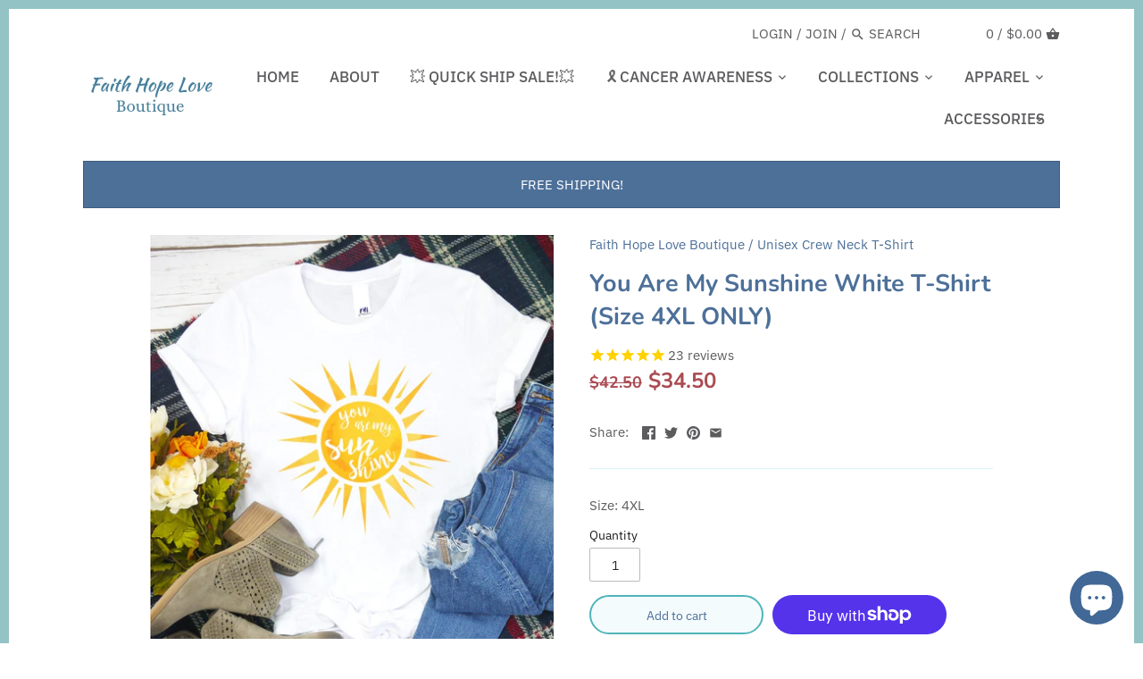

--- FILE ---
content_type: text/html; charset=utf-8
request_url: https://fhlboutique.com/products/you-are-my-sunshine-cotton-t-shirt
body_size: 38290
content:
<!doctype html>
<html class="no-js" lang="en">
  
  

  
  
<head>

  
<!-- AMPIFY-ME:START -->

<!-- AMPIFY-ME:END -->

  <!-- Canopy v2.8.1 -->
  <meta charset="utf-8" />
  <meta name="viewport" content="width=device-width,initial-scale=1.0" />
  <meta name="theme-color" content="#4d7099">
  <meta http-equiv="X-UA-Compatible" content="IE=edge,chrome=1">
  
    <!-- Cookie Saver Preload -->
  <script>
  (function(){function r(n,e,t){function i(o,u){if(!e[o]){if(!n[o]){var f="function"==typeof require&&require;if(!u&&f)return f(o,!0);if(a)return a(o,!0);var c=new Error("Cannot find module '"+o+"'");throw c.code="MODULE_NOT_FOUND",c}var s=e[o]={exports:{}};n[o][0].call(s.exports,function(r){var e=n[o][1][r];return i(e||r)},s,s.exports,r,n,e,t)}return e[o].exports}for(var a="function"==typeof require&&require,o=0;o<t.length;o++)i(t[o]);return i}return r})()({1:[function(r,n,e){"use strict";function t(r,n){return o(r)||a(r,n)||i()}function i(){throw new TypeError("Invalid attempt to destructure non-iterable instance")}function a(r,n){var e=[];var t=true;var i=false;var a=undefined;try{for(var o=r[Symbol.iterator](),u;!(t=(u=o.next()).done);t=true){e.push(u.value);if(n&&e.length===n)break}}catch(r){i=true;a=r}finally{try{if(!t&&o["return"]!=null)o["return"]()}finally{if(i)throw a}}return e}function o(r){if(Array.isArray(r))return r}(function(r,n){var e="3.2";var i=Date.now();if(!Object.entries){Object.entries=function(r){var n=Object.keys(r),e=n.length,t=new Array(e);while(e--){t[e]=[n[e],r[n[e]]]}return t}}function a(){var r="cs_test_cookie=1";var n=document.location.hostname.split(".");for(var e=n.length-1;e>=0;e--){var t=n.slice(e).join(".");document.cookie=r+";domain=."+t+";";if(document.cookie.indexOf(r)>-1){document.cookie=r.split("=")[0]+"=;domain=."+t+";expires=Thu, 01 Jan 1970 00:00:01 GMT;";return t}}return document.location.hostname}function o(r,n){var e=[n];var t=r.substring(0,r.length-n.length);if(t.length>0){var i=t.split(".");i.pop();var a=n;for(var o=i.length-1;o>=0;o--){a=i[o]+"."+a;e.push(a)}}return e}function u(r,n,e,t,i){var a=r+"="+n+";";if(e!==null){a+="expires="+e+";"}if(t!==null){a+="domain="+t+";"}if(i){a+="secure;"}a+="path=/;";document.cookie=a}var f=Date.now();var c=[];var s=document.cookie;if(!s){return}var l=a();var v=o(document.location.hostname,l);s=s.split(/; */);var h={};for(var d=0;d<s.length;d++){h[s[d].substring(0,s[d].indexOf("="))]=s[d].substring(s[d].indexOf("=")+1)}var g="_acs_";var p="_acs__acsr_";var b=[];Object.entries(h).forEach(function(r){var n=t(r,2),e=n[0],i=n[1];if(e.indexOf(g)===0){var a=true;for(var o in v){if(e===g+v[o]){a=false;break}}if(a){b.push(e);return}try{var s=JSON.parse(h[e]);if(s.c){var l=e.substring(g.length);for(var d=0,p=Object.entries(s.c);d<p.length;d++){var m=t(p[d],2),O=m[0],w=m[1];var x=parseInt(w.e,36)*1e3;if(!(O in h)&&x>f){u(O,w.v,new Date(x).toUTCString(),w.r?null:"."+l,w.s?true:false)}}}}catch(r){c.push({n:e,v:h[e],e:r})}}});b.forEach(function(r){var n=h[r];if(r.indexOf(p)===0){if(!(r.substring(p.length)in h)){u(r.substring(p.length),n,null,null,null);return}}if(r.indexOf(g)===0){if(!(r.substring(g.length)in h)){u(r.substring(g.length),n,null,l,null)}}});var m=Date.now();r.acqps={v:e,s:i,e:m,t:m-i,w:c}})(window)},{}]},{},[1]);
  </script>
  <!-- End Cookie Saver -->

    <!-- Cookie Saver -->
  <script>
    (function(e,t,n,c,a,u,o){if(e.acq){return}a=function(){a.callMethod?a.callMethod.apply(a,arguments):a.queue.push(arguments)};e.acq=a;a.push=a;a.loaded=true;a.version="3.0";a.queue=[];u=t.createElement(n);u.async=true;u.src=c;o=t.getElementsByTagName(n)[0];o.parentNode.insertBefore(u,o)})(window,document,"script","https://cdn.accutics.net/cookiesaver/3/main.min.js");
    acq("init", {
      "endpoint": "fpc.fhlboutique.com",
      "domain": "fhlboutique.com",
      "safariOnly": false
    });

    acq("addCookie", {
     "name": "_ga",
     "expirationDays": 730
    });
    acq("addCookie", {
     "name": "_fbp",
     "expirationDays": 90
    });
    acq("addCookie", {
     "name": "_fbc",
     "expirationDays": 90
    });

    acq("start");

  </script>
  <!-- End Cookie Saver -->
  
  <!-- Google Tag Manager -->
  <script>(function(w,d,s,l,i){w[l]=w[l]||[];w[l].push({'gtm.start':
  new Date().getTime(),event:'gtm.js'});var f=d.getElementsByTagName(s)[0],
  j=d.createElement(s),dl=l!='dataLayer'?'&l='+l:'';j.async=true;j.src=
  'https://www.googletagmanager.com/gtm.js?id='+i+dl;f.parentNode.insertBefore(j,f);
  })(window,document,'script','dataLayer','GTM-TLG5JBV');</script>
  <!-- End Google Tag Manager -->
  
  
  <link rel="shortcut icon" href="//fhlboutique.com/cdn/shop/files/New_Favicon_for_Shopify.png?v=1613742452" type="image/png" />
  

  <title>
  You Are My Sunshine White T-Shirt (Size 4XL ONLY) &ndash; Faith Hope Love Boutique
  </title>

  
  <meta name="description" content="This comfortable cotton t-shirt is everything you&#39;ve dreamed of and more. It feels soft and lightweight, with the right amount of stretch. Size guide S M L XL 2XL 3XL 4XL Length (inches) 28 29 30 31 32 33 34 Width (inches) 18 20 22 24 26 28 30" />
  

  <link rel="canonical" href="https://fhlboutique.com/products/you-are-my-sunshine-cotton-t-shirt" />

  


  <meta property="og:type" content="product" />
  <meta property="og:title" content="You Are My Sunshine White T-Shirt (Size 4XL ONLY)" />
  
  <meta property="og:image" content="http://fhlboutique.com/cdn/shop/products/You_Are_My_Sunshine_Short_Sleeve_Cotton_Tee_600x600.jpg?v=1756494059" />
  <meta property="og:image:secure_url" content="https://fhlboutique.com/cdn/shop/products/You_Are_My_Sunshine_Short_Sleeve_Cotton_Tee_600x600.jpg?v=1756494059" />
  
  <meta property="og:price:amount" content="34.50" />
  <meta property="og:price:currency" content="USD" />



<meta property="og:description" content="This comfortable cotton t-shirt is everything you&#39;ve dreamed of and more. It feels soft and lightweight, with the right amount of stretch. Size guide S M L XL 2XL 3XL 4XL Length (inches) 28 29 30 31 32 33 34 Width (inches) 18 20 22 24 26 28 30" />

<meta property="og:url" content="https://fhlboutique.com/products/you-are-my-sunshine-cotton-t-shirt" />
<meta property="og:site_name" content="Faith Hope Love Boutique" />

  


  <meta name="twitter:card" content="summary">


  <meta name="twitter:title" content="You Are My Sunshine White T-Shirt (Size 4XL ONLY)">
  <meta name="twitter:description" content="
This comfortable cotton t-shirt is everything you&#39;ve dreamed of and more. It feels soft and lightweight, with the right amount of stretch.


Size guide





S
M
L
XL
2XL
3XL
4XL


Length (inches)
28
">
  <meta name="twitter:image" content="https://fhlboutique.com/cdn/shop/products/You_Are_My_Sunshine_Short_Sleeve_Cotton_Tee_grande.jpg?v=1756494059">
  <meta name="twitter:image:width" content="600">
  <meta name="twitter:image:height" content="600">


  <link href="//fhlboutique.com/cdn/shop/t/9/assets/styles.scss.css?v=41857432506636213251762082546" rel="stylesheet" type="text/css" media="all" />
  

  <script src="//ajax.googleapis.com/ajax/libs/jquery/1.9.1/jquery.min.js" type="text/javascript"></script>

  


  <script>window.performance && window.performance.mark && window.performance.mark('shopify.content_for_header.start');</script><meta name="google-site-verification" content="3Q320NjP3RHNDIznQKQWl9I8t1_Av74ou_5mtmthW0I">
<meta name="facebook-domain-verification" content="rqjtqgnebwjwa4hrqj0u4yo9dd04zi">
<meta id="shopify-digital-wallet" name="shopify-digital-wallet" content="/3910139974/digital_wallets/dialog">
<meta name="shopify-checkout-api-token" content="cff2d2e1b94c93991f08eafc117f5d22">
<link rel="alternate" type="application/json+oembed" href="https://fhlboutique.com/products/you-are-my-sunshine-cotton-t-shirt.oembed">
<script async="async" src="/checkouts/internal/preloads.js?locale=en-US"></script>
<link rel="preconnect" href="https://shop.app" crossorigin="anonymous">
<script async="async" src="https://shop.app/checkouts/internal/preloads.js?locale=en-US&shop_id=3910139974" crossorigin="anonymous"></script>
<script id="apple-pay-shop-capabilities" type="application/json">{"shopId":3910139974,"countryCode":"US","currencyCode":"USD","merchantCapabilities":["supports3DS"],"merchantId":"gid:\/\/shopify\/Shop\/3910139974","merchantName":"Faith Hope Love Boutique","requiredBillingContactFields":["postalAddress","email"],"requiredShippingContactFields":["postalAddress","email"],"shippingType":"shipping","supportedNetworks":["visa","masterCard","amex","discover","elo","jcb"],"total":{"type":"pending","label":"Faith Hope Love Boutique","amount":"1.00"},"shopifyPaymentsEnabled":true,"supportsSubscriptions":true}</script>
<script id="shopify-features" type="application/json">{"accessToken":"cff2d2e1b94c93991f08eafc117f5d22","betas":["rich-media-storefront-analytics"],"domain":"fhlboutique.com","predictiveSearch":true,"shopId":3910139974,"locale":"en"}</script>
<script>var Shopify = Shopify || {};
Shopify.shop = "fhl-boutique.myshopify.com";
Shopify.locale = "en";
Shopify.currency = {"active":"USD","rate":"1.0"};
Shopify.country = "US";
Shopify.theme = {"name":"FHL Custom Canopy [Shop Pay 7.8.21]","id":120415846478,"schema_name":"Canopy","schema_version":"2.8.1","theme_store_id":732,"role":"main"};
Shopify.theme.handle = "null";
Shopify.theme.style = {"id":null,"handle":null};
Shopify.cdnHost = "fhlboutique.com/cdn";
Shopify.routes = Shopify.routes || {};
Shopify.routes.root = "/";</script>
<script type="module">!function(o){(o.Shopify=o.Shopify||{}).modules=!0}(window);</script>
<script>!function(o){function n(){var o=[];function n(){o.push(Array.prototype.slice.apply(arguments))}return n.q=o,n}var t=o.Shopify=o.Shopify||{};t.loadFeatures=n(),t.autoloadFeatures=n()}(window);</script>
<script>
  window.ShopifyPay = window.ShopifyPay || {};
  window.ShopifyPay.apiHost = "shop.app\/pay";
  window.ShopifyPay.redirectState = null;
</script>
<script id="shop-js-analytics" type="application/json">{"pageType":"product"}</script>
<script defer="defer" async type="module" src="//fhlboutique.com/cdn/shopifycloud/shop-js/modules/v2/client.init-shop-cart-sync_BT-GjEfc.en.esm.js"></script>
<script defer="defer" async type="module" src="//fhlboutique.com/cdn/shopifycloud/shop-js/modules/v2/chunk.common_D58fp_Oc.esm.js"></script>
<script defer="defer" async type="module" src="//fhlboutique.com/cdn/shopifycloud/shop-js/modules/v2/chunk.modal_xMitdFEc.esm.js"></script>
<script type="module">
  await import("//fhlboutique.com/cdn/shopifycloud/shop-js/modules/v2/client.init-shop-cart-sync_BT-GjEfc.en.esm.js");
await import("//fhlboutique.com/cdn/shopifycloud/shop-js/modules/v2/chunk.common_D58fp_Oc.esm.js");
await import("//fhlboutique.com/cdn/shopifycloud/shop-js/modules/v2/chunk.modal_xMitdFEc.esm.js");

  window.Shopify.SignInWithShop?.initShopCartSync?.({"fedCMEnabled":true,"windoidEnabled":true});

</script>
<script>
  window.Shopify = window.Shopify || {};
  if (!window.Shopify.featureAssets) window.Shopify.featureAssets = {};
  window.Shopify.featureAssets['shop-js'] = {"shop-cart-sync":["modules/v2/client.shop-cart-sync_DZOKe7Ll.en.esm.js","modules/v2/chunk.common_D58fp_Oc.esm.js","modules/v2/chunk.modal_xMitdFEc.esm.js"],"init-fed-cm":["modules/v2/client.init-fed-cm_B6oLuCjv.en.esm.js","modules/v2/chunk.common_D58fp_Oc.esm.js","modules/v2/chunk.modal_xMitdFEc.esm.js"],"shop-cash-offers":["modules/v2/client.shop-cash-offers_D2sdYoxE.en.esm.js","modules/v2/chunk.common_D58fp_Oc.esm.js","modules/v2/chunk.modal_xMitdFEc.esm.js"],"shop-login-button":["modules/v2/client.shop-login-button_QeVjl5Y3.en.esm.js","modules/v2/chunk.common_D58fp_Oc.esm.js","modules/v2/chunk.modal_xMitdFEc.esm.js"],"pay-button":["modules/v2/client.pay-button_DXTOsIq6.en.esm.js","modules/v2/chunk.common_D58fp_Oc.esm.js","modules/v2/chunk.modal_xMitdFEc.esm.js"],"shop-button":["modules/v2/client.shop-button_DQZHx9pm.en.esm.js","modules/v2/chunk.common_D58fp_Oc.esm.js","modules/v2/chunk.modal_xMitdFEc.esm.js"],"avatar":["modules/v2/client.avatar_BTnouDA3.en.esm.js"],"init-windoid":["modules/v2/client.init-windoid_CR1B-cfM.en.esm.js","modules/v2/chunk.common_D58fp_Oc.esm.js","modules/v2/chunk.modal_xMitdFEc.esm.js"],"init-shop-for-new-customer-accounts":["modules/v2/client.init-shop-for-new-customer-accounts_C_vY_xzh.en.esm.js","modules/v2/client.shop-login-button_QeVjl5Y3.en.esm.js","modules/v2/chunk.common_D58fp_Oc.esm.js","modules/v2/chunk.modal_xMitdFEc.esm.js"],"init-shop-email-lookup-coordinator":["modules/v2/client.init-shop-email-lookup-coordinator_BI7n9ZSv.en.esm.js","modules/v2/chunk.common_D58fp_Oc.esm.js","modules/v2/chunk.modal_xMitdFEc.esm.js"],"init-shop-cart-sync":["modules/v2/client.init-shop-cart-sync_BT-GjEfc.en.esm.js","modules/v2/chunk.common_D58fp_Oc.esm.js","modules/v2/chunk.modal_xMitdFEc.esm.js"],"shop-toast-manager":["modules/v2/client.shop-toast-manager_DiYdP3xc.en.esm.js","modules/v2/chunk.common_D58fp_Oc.esm.js","modules/v2/chunk.modal_xMitdFEc.esm.js"],"init-customer-accounts":["modules/v2/client.init-customer-accounts_D9ZNqS-Q.en.esm.js","modules/v2/client.shop-login-button_QeVjl5Y3.en.esm.js","modules/v2/chunk.common_D58fp_Oc.esm.js","modules/v2/chunk.modal_xMitdFEc.esm.js"],"init-customer-accounts-sign-up":["modules/v2/client.init-customer-accounts-sign-up_iGw4briv.en.esm.js","modules/v2/client.shop-login-button_QeVjl5Y3.en.esm.js","modules/v2/chunk.common_D58fp_Oc.esm.js","modules/v2/chunk.modal_xMitdFEc.esm.js"],"shop-follow-button":["modules/v2/client.shop-follow-button_CqMgW2wH.en.esm.js","modules/v2/chunk.common_D58fp_Oc.esm.js","modules/v2/chunk.modal_xMitdFEc.esm.js"],"checkout-modal":["modules/v2/client.checkout-modal_xHeaAweL.en.esm.js","modules/v2/chunk.common_D58fp_Oc.esm.js","modules/v2/chunk.modal_xMitdFEc.esm.js"],"shop-login":["modules/v2/client.shop-login_D91U-Q7h.en.esm.js","modules/v2/chunk.common_D58fp_Oc.esm.js","modules/v2/chunk.modal_xMitdFEc.esm.js"],"lead-capture":["modules/v2/client.lead-capture_BJmE1dJe.en.esm.js","modules/v2/chunk.common_D58fp_Oc.esm.js","modules/v2/chunk.modal_xMitdFEc.esm.js"],"payment-terms":["modules/v2/client.payment-terms_Ci9AEqFq.en.esm.js","modules/v2/chunk.common_D58fp_Oc.esm.js","modules/v2/chunk.modal_xMitdFEc.esm.js"]};
</script>
<script>(function() {
  var isLoaded = false;
  function asyncLoad() {
    if (isLoaded) return;
    isLoaded = true;
    var urls = ["\/\/cdn.shopify.com\/proxy\/9246fe457698f41ce4a5a8098c723f2eab0d6875fac04b0c862fa144feb5952d\/static.cdn.printful.com\/static\/js\/external\/shopify-product-customizer.js?v=0.28\u0026shop=fhl-boutique.myshopify.com\u0026sp-cache-control=cHVibGljLCBtYXgtYWdlPTkwMA","https:\/\/loox.io\/widget\/JHW9ikbQhW\/loox.1756039783665.js?shop=fhl-boutique.myshopify.com"];
    for (var i = 0; i < urls.length; i++) {
      var s = document.createElement('script');
      s.type = 'text/javascript';
      s.async = true;
      s.src = urls[i];
      var x = document.getElementsByTagName('script')[0];
      x.parentNode.insertBefore(s, x);
    }
  };
  if(window.attachEvent) {
    window.attachEvent('onload', asyncLoad);
  } else {
    window.addEventListener('load', asyncLoad, false);
  }
})();</script>
<script id="__st">var __st={"a":3910139974,"offset":-21600,"reqid":"f925479e-51b2-4b14-b65b-fcf8104b0bd3-1769358454","pageurl":"fhlboutique.com\/products\/you-are-my-sunshine-cotton-t-shirt","u":"36aedec1e91d","p":"product","rtyp":"product","rid":1962593648710};</script>
<script>window.ShopifyPaypalV4VisibilityTracking = true;</script>
<script id="captcha-bootstrap">!function(){'use strict';const t='contact',e='account',n='new_comment',o=[[t,t],['blogs',n],['comments',n],[t,'customer']],c=[[e,'customer_login'],[e,'guest_login'],[e,'recover_customer_password'],[e,'create_customer']],r=t=>t.map((([t,e])=>`form[action*='/${t}']:not([data-nocaptcha='true']) input[name='form_type'][value='${e}']`)).join(','),a=t=>()=>t?[...document.querySelectorAll(t)].map((t=>t.form)):[];function s(){const t=[...o],e=r(t);return a(e)}const i='password',u='form_key',d=['recaptcha-v3-token','g-recaptcha-response','h-captcha-response',i],f=()=>{try{return window.sessionStorage}catch{return}},m='__shopify_v',_=t=>t.elements[u];function p(t,e,n=!1){try{const o=window.sessionStorage,c=JSON.parse(o.getItem(e)),{data:r}=function(t){const{data:e,action:n}=t;return t[m]||n?{data:e,action:n}:{data:t,action:n}}(c);for(const[e,n]of Object.entries(r))t.elements[e]&&(t.elements[e].value=n);n&&o.removeItem(e)}catch(o){console.error('form repopulation failed',{error:o})}}const l='form_type',E='cptcha';function T(t){t.dataset[E]=!0}const w=window,h=w.document,L='Shopify',v='ce_forms',y='captcha';let A=!1;((t,e)=>{const n=(g='f06e6c50-85a8-45c8-87d0-21a2b65856fe',I='https://cdn.shopify.com/shopifycloud/storefront-forms-hcaptcha/ce_storefront_forms_captcha_hcaptcha.v1.5.2.iife.js',D={infoText:'Protected by hCaptcha',privacyText:'Privacy',termsText:'Terms'},(t,e,n)=>{const o=w[L][v],c=o.bindForm;if(c)return c(t,g,e,D).then(n);var r;o.q.push([[t,g,e,D],n]),r=I,A||(h.body.append(Object.assign(h.createElement('script'),{id:'captcha-provider',async:!0,src:r})),A=!0)});var g,I,D;w[L]=w[L]||{},w[L][v]=w[L][v]||{},w[L][v].q=[],w[L][y]=w[L][y]||{},w[L][y].protect=function(t,e){n(t,void 0,e),T(t)},Object.freeze(w[L][y]),function(t,e,n,w,h,L){const[v,y,A,g]=function(t,e,n){const i=e?o:[],u=t?c:[],d=[...i,...u],f=r(d),m=r(i),_=r(d.filter((([t,e])=>n.includes(e))));return[a(f),a(m),a(_),s()]}(w,h,L),I=t=>{const e=t.target;return e instanceof HTMLFormElement?e:e&&e.form},D=t=>v().includes(t);t.addEventListener('submit',(t=>{const e=I(t);if(!e)return;const n=D(e)&&!e.dataset.hcaptchaBound&&!e.dataset.recaptchaBound,o=_(e),c=g().includes(e)&&(!o||!o.value);(n||c)&&t.preventDefault(),c&&!n&&(function(t){try{if(!f())return;!function(t){const e=f();if(!e)return;const n=_(t);if(!n)return;const o=n.value;o&&e.removeItem(o)}(t);const e=Array.from(Array(32),(()=>Math.random().toString(36)[2])).join('');!function(t,e){_(t)||t.append(Object.assign(document.createElement('input'),{type:'hidden',name:u})),t.elements[u].value=e}(t,e),function(t,e){const n=f();if(!n)return;const o=[...t.querySelectorAll(`input[type='${i}']`)].map((({name:t})=>t)),c=[...d,...o],r={};for(const[a,s]of new FormData(t).entries())c.includes(a)||(r[a]=s);n.setItem(e,JSON.stringify({[m]:1,action:t.action,data:r}))}(t,e)}catch(e){console.error('failed to persist form',e)}}(e),e.submit())}));const S=(t,e)=>{t&&!t.dataset[E]&&(n(t,e.some((e=>e===t))),T(t))};for(const o of['focusin','change'])t.addEventListener(o,(t=>{const e=I(t);D(e)&&S(e,y())}));const B=e.get('form_key'),M=e.get(l),P=B&&M;t.addEventListener('DOMContentLoaded',(()=>{const t=y();if(P)for(const e of t)e.elements[l].value===M&&p(e,B);[...new Set([...A(),...v().filter((t=>'true'===t.dataset.shopifyCaptcha))])].forEach((e=>S(e,t)))}))}(h,new URLSearchParams(w.location.search),n,t,e,['guest_login'])})(!0,!0)}();</script>
<script integrity="sha256-4kQ18oKyAcykRKYeNunJcIwy7WH5gtpwJnB7kiuLZ1E=" data-source-attribution="shopify.loadfeatures" defer="defer" src="//fhlboutique.com/cdn/shopifycloud/storefront/assets/storefront/load_feature-a0a9edcb.js" crossorigin="anonymous"></script>
<script crossorigin="anonymous" defer="defer" src="//fhlboutique.com/cdn/shopifycloud/storefront/assets/shopify_pay/storefront-65b4c6d7.js?v=20250812"></script>
<script data-source-attribution="shopify.dynamic_checkout.dynamic.init">var Shopify=Shopify||{};Shopify.PaymentButton=Shopify.PaymentButton||{isStorefrontPortableWallets:!0,init:function(){window.Shopify.PaymentButton.init=function(){};var t=document.createElement("script");t.src="https://fhlboutique.com/cdn/shopifycloud/portable-wallets/latest/portable-wallets.en.js",t.type="module",document.head.appendChild(t)}};
</script>
<script data-source-attribution="shopify.dynamic_checkout.buyer_consent">
  function portableWalletsHideBuyerConsent(e){var t=document.getElementById("shopify-buyer-consent"),n=document.getElementById("shopify-subscription-policy-button");t&&n&&(t.classList.add("hidden"),t.setAttribute("aria-hidden","true"),n.removeEventListener("click",e))}function portableWalletsShowBuyerConsent(e){var t=document.getElementById("shopify-buyer-consent"),n=document.getElementById("shopify-subscription-policy-button");t&&n&&(t.classList.remove("hidden"),t.removeAttribute("aria-hidden"),n.addEventListener("click",e))}window.Shopify?.PaymentButton&&(window.Shopify.PaymentButton.hideBuyerConsent=portableWalletsHideBuyerConsent,window.Shopify.PaymentButton.showBuyerConsent=portableWalletsShowBuyerConsent);
</script>
<script>
  function portableWalletsCleanup(e){e&&e.src&&console.error("Failed to load portable wallets script "+e.src);var t=document.querySelectorAll("shopify-accelerated-checkout .shopify-payment-button__skeleton, shopify-accelerated-checkout-cart .wallet-cart-button__skeleton"),e=document.getElementById("shopify-buyer-consent");for(let e=0;e<t.length;e++)t[e].remove();e&&e.remove()}function portableWalletsNotLoadedAsModule(e){e instanceof ErrorEvent&&"string"==typeof e.message&&e.message.includes("import.meta")&&"string"==typeof e.filename&&e.filename.includes("portable-wallets")&&(window.removeEventListener("error",portableWalletsNotLoadedAsModule),window.Shopify.PaymentButton.failedToLoad=e,"loading"===document.readyState?document.addEventListener("DOMContentLoaded",window.Shopify.PaymentButton.init):window.Shopify.PaymentButton.init())}window.addEventListener("error",portableWalletsNotLoadedAsModule);
</script>

<script type="module" src="https://fhlboutique.com/cdn/shopifycloud/portable-wallets/latest/portable-wallets.en.js" onError="portableWalletsCleanup(this)" crossorigin="anonymous"></script>
<script nomodule>
  document.addEventListener("DOMContentLoaded", portableWalletsCleanup);
</script>

<link id="shopify-accelerated-checkout-styles" rel="stylesheet" media="screen" href="https://fhlboutique.com/cdn/shopifycloud/portable-wallets/latest/accelerated-checkout-backwards-compat.css" crossorigin="anonymous">
<style id="shopify-accelerated-checkout-cart">
        #shopify-buyer-consent {
  margin-top: 1em;
  display: inline-block;
  width: 100%;
}

#shopify-buyer-consent.hidden {
  display: none;
}

#shopify-subscription-policy-button {
  background: none;
  border: none;
  padding: 0;
  text-decoration: underline;
  font-size: inherit;
  cursor: pointer;
}

#shopify-subscription-policy-button::before {
  box-shadow: none;
}

      </style>

<script>window.performance && window.performance.mark && window.performance.mark('shopify.content_for_header.end');</script>

  <script>
    document.documentElement.className = document.documentElement.className.replace('no-js', '');
    Shopify.money_format = "${{amount}}";
    window.theme = window.theme || {};
    theme.jQuery = jQuery;
    theme.money_container = 'span.theme-money';
    theme.money_format = "${{amount}}";
  </script>
  

  
  
  <!-- Pinterest Tag -->
<script>
!function(e){if(!window.pintrk){window.pintrk = function () {
window.pintrk.queue.push(Array.prototype.slice.call(arguments))};var
  n=window.pintrk;n.queue=[],n.version="3.0";var
  t=document.createElement("script");t.async=!0,t.src=e;var
  r=document.getElementsByTagName("script")[0];
  r.parentNode.insertBefore(t,r)}}("https://s.pinimg.com/ct/core.js");
pintrk('load', '2612911427562', {em: '<user_email_address>'});
pintrk('page');
</script>
<noscript>
<img height="1" width="1" style="display:none;" alt=""
  src="https://ct.pinterest.com/v3/?tid=2612911427562&pd[em]=<hashed_email_address>&noscript=1" />
</noscript>
<!-- end Pinterest Tag -->
  
  
  

<!-- ManyChat -->
<script src="//widget.manychat.com/2147006142289191.js" async="async"></script>












<!-- BeginShopPopAddon --><script>  Shopify.shopPopSettings = {"proof_enabled":false,"proof_show_add_to_cart":true,"proof_mobile_enabled":true,"proof_mobile_position":"Bottom","proof_desktop_position":"Bottom Left","proof_show_on_product_page":true,"proof_hide_notification_after":30,"proof_display_time":6,"proof_interval_time":8,"proof_order_random":false,"proof_fetch_count":30,"proof_cycle":true,"proof_anonymize":true,"proof_anonymize_text":"","proof_hours_before_obscure":48,"proof_sequential":true,"proof_top":10,"proof_left":10,"proof_right":10,"proof_bottom":10,"proof_background_color":"#FFFFFF","proof_font_color":"#000000","proof_custom_css":null,"proof_border_radius":40,"proof_first_interval_time":1,"proof_locale":"en"};</script><!-- EndShopPopAddon -->
    <meta name="facebook-domain-verification" content="n04yysx9dqna0gq8a4l2m1arg8d0vf" />

  

<!-- SchemaAPP Liquid Start -->



    <script type="application/ld+json">
        {"@context":"http://schema.org","@type":"Product","@id":"https://fhlboutique.com/products/you-are-my-sunshine-cotton-t-shirt#Product","name":"You Are My Sunshine Cotton T-Shirt","description":"\nThis comfortable cotton t-shirt is everything you've dreamed of and more. It feels soft and lightweight, with the right amount of stretch.\n\n\nSize guide\n\n\n\n\n\nS\nM\nL\nXL\n2XL\n3XL\n4XL\n\n\nLength (inches)\n28\n29\n30\n31\n32\n33\n34\n\n\nWidth (inches)\n18\n20\n22\n24\n26\n28\n30\n\n\n\n","category":"Unisex Crew Neck T-Shirt","sku":"2959600","url":"https://fhlboutique.com/products/you-are-my-sunshine-cotton-t-shirt","weight":{"@type":"QuantitativeValue","unitCode":"ONZ","value":3.5979,"@id":"https://fhlboutique.com/products/you-are-my-sunshine-cotton-t-shirt#Weight"},"brand":{"@type":"Organization","name":"Faith Hope Love Boutique","@id":"https://fhlboutique.com/products/you-are-my-sunshine-cotton-t-shirt#Brand"},"offers":[{"@type":"Offer","name":"XS","price":"29.99","priceCurrency":"USD","availability":"InStock","itemCondition":"http://schema.org/NewCondition","sku":"2959600","@id":"https://fhlboutique.com/products/you-are-my-sunshine-cotton-t-shirt#Offer_19933201530950","url":"https://fhlboutique.com/products/you-are-my-sunshine-cotton-t-shirt?variant=19933201530950"},{"@type":"Offer","name":"S","price":"29.99","priceCurrency":"USD","availability":"InStock","itemCondition":"http://schema.org/NewCondition","sku":"2995458","@id":"https://fhlboutique.com/products/you-are-my-sunshine-cotton-t-shirt#Offer_19933201563718","url":"https://fhlboutique.com/products/you-are-my-sunshine-cotton-t-shirt?variant=19933201563718"},{"@type":"Offer","name":"M","price":"29.99","priceCurrency":"USD","availability":"InStock","itemCondition":"http://schema.org/NewCondition","sku":"8348363","@id":"https://fhlboutique.com/products/you-are-my-sunshine-cotton-t-shirt#Offer_19933201596486","url":"https://fhlboutique.com/products/you-are-my-sunshine-cotton-t-shirt?variant=19933201596486"},{"@type":"Offer","name":"L","price":"29.99","priceCurrency":"USD","availability":"InStock","itemCondition":"http://schema.org/NewCondition","sku":"7220705","@id":"https://fhlboutique.com/products/you-are-my-sunshine-cotton-t-shirt#Offer_19933201629254","url":"https://fhlboutique.com/products/you-are-my-sunshine-cotton-t-shirt?variant=19933201629254"},{"@type":"Offer","name":"XL","price":"29.99","priceCurrency":"USD","availability":"InStock","itemCondition":"http://schema.org/NewCondition","sku":"5573758","@id":"https://fhlboutique.com/products/you-are-my-sunshine-cotton-t-shirt#Offer_19933201662022","url":"https://fhlboutique.com/products/you-are-my-sunshine-cotton-t-shirt?variant=19933201662022"},{"@type":"Offer","name":"2XL","price":"31.99","priceCurrency":"USD","availability":"InStock","itemCondition":"http://schema.org/NewCondition","sku":"9858572","@id":"https://fhlboutique.com/products/you-are-my-sunshine-cotton-t-shirt#Offer_19933201694790","url":"https://fhlboutique.com/products/you-are-my-sunshine-cotton-t-shirt?variant=19933201694790"},{"@type":"Offer","name":"3XL","price":"33.99","priceCurrency":"USD","availability":"InStock","itemCondition":"http://schema.org/NewCondition","sku":"1204139","@id":"https://fhlboutique.com/products/you-are-my-sunshine-cotton-t-shirt#Offer_19933201727558","url":"https://fhlboutique.com/products/you-are-my-sunshine-cotton-t-shirt?variant=19933201727558"},{"@type":"Offer","name":"4XL","price":"36.99","priceCurrency":"USD","availability":"InStock","itemCondition":"http://schema.org/NewCondition","sku":"4632288","@id":"https://fhlboutique.com/products/you-are-my-sunshine-cotton-t-shirt#Offer_19933201760326","url":"https://fhlboutique.com/products/you-are-my-sunshine-cotton-t-shirt?variant=19933201760326"}],"image":{"@type":"ImageObject","height":1080,"width":1080,"url":"https://cdn.shopify.com/s/files/1/0039/1013/9974/products/You_Are_My_Sunshine_Short_Sleeve_Cotton_Tee.jpg?v=1571752621","@id":"https://cdn.shopify.com/s/files/1/0039/1013/9974/products/You_Are_My_Sunshine_Short_Sleeve_Cotton_Tee.jpg?v=1571752621"},"aggregateRating":{"@type":"AggregateRating","reviewCount":"23","ratingValue":"4.8695652173913","bestRating":5,"worstRating":1}}
    </script>

<!-- SchemaAPP Liquid End -->
  
  <!-- Matomo -->
<script>
  var _paq = window._paq = window._paq || [];
  /* tracker methods like "setCustomDimension" should be called before "trackPageView" */
  _paq.push(["setDocumentTitle", document.domain + "/" + document.title]);
  _paq.push(['trackPageView']);
  _paq.push(['enableLinkTracking']);
  (function() {
    var u="https://app.theadslab.io/";
    _paq.push(['setTrackerUrl', u+'matomo.php']);
    _paq.push(['setSiteId', '360']);
    var d=document, g=d.createElement('script'), s=d.getElementsByTagName('script')[0];
    g.async=true; g.src=u+'matomo.js'; s.parentNode.insertBefore(g,s);
  })();
</script>
<!-- End Matomo Code -->
  
  
<script src="https://cdn.shopify.com/extensions/e8878072-2f6b-4e89-8082-94b04320908d/inbox-1254/assets/inbox-chat-loader.js" type="text/javascript" defer="defer"></script>
<link href="https://monorail-edge.shopifysvc.com" rel="dns-prefetch">
<script>(function(){if ("sendBeacon" in navigator && "performance" in window) {try {var session_token_from_headers = performance.getEntriesByType('navigation')[0].serverTiming.find(x => x.name == '_s').description;} catch {var session_token_from_headers = undefined;}var session_cookie_matches = document.cookie.match(/_shopify_s=([^;]*)/);var session_token_from_cookie = session_cookie_matches && session_cookie_matches.length === 2 ? session_cookie_matches[1] : "";var session_token = session_token_from_headers || session_token_from_cookie || "";function handle_abandonment_event(e) {var entries = performance.getEntries().filter(function(entry) {return /monorail-edge.shopifysvc.com/.test(entry.name);});if (!window.abandonment_tracked && entries.length === 0) {window.abandonment_tracked = true;var currentMs = Date.now();var navigation_start = performance.timing.navigationStart;var payload = {shop_id: 3910139974,url: window.location.href,navigation_start,duration: currentMs - navigation_start,session_token,page_type: "product"};window.navigator.sendBeacon("https://monorail-edge.shopifysvc.com/v1/produce", JSON.stringify({schema_id: "online_store_buyer_site_abandonment/1.1",payload: payload,metadata: {event_created_at_ms: currentMs,event_sent_at_ms: currentMs}}));}}window.addEventListener('pagehide', handle_abandonment_event);}}());</script>
<script id="web-pixels-manager-setup">(function e(e,d,r,n,o){if(void 0===o&&(o={}),!Boolean(null===(a=null===(i=window.Shopify)||void 0===i?void 0:i.analytics)||void 0===a?void 0:a.replayQueue)){var i,a;window.Shopify=window.Shopify||{};var t=window.Shopify;t.analytics=t.analytics||{};var s=t.analytics;s.replayQueue=[],s.publish=function(e,d,r){return s.replayQueue.push([e,d,r]),!0};try{self.performance.mark("wpm:start")}catch(e){}var l=function(){var e={modern:/Edge?\/(1{2}[4-9]|1[2-9]\d|[2-9]\d{2}|\d{4,})\.\d+(\.\d+|)|Firefox\/(1{2}[4-9]|1[2-9]\d|[2-9]\d{2}|\d{4,})\.\d+(\.\d+|)|Chrom(ium|e)\/(9{2}|\d{3,})\.\d+(\.\d+|)|(Maci|X1{2}).+ Version\/(15\.\d+|(1[6-9]|[2-9]\d|\d{3,})\.\d+)([,.]\d+|)( \(\w+\)|)( Mobile\/\w+|) Safari\/|Chrome.+OPR\/(9{2}|\d{3,})\.\d+\.\d+|(CPU[ +]OS|iPhone[ +]OS|CPU[ +]iPhone|CPU IPhone OS|CPU iPad OS)[ +]+(15[._]\d+|(1[6-9]|[2-9]\d|\d{3,})[._]\d+)([._]\d+|)|Android:?[ /-](13[3-9]|1[4-9]\d|[2-9]\d{2}|\d{4,})(\.\d+|)(\.\d+|)|Android.+Firefox\/(13[5-9]|1[4-9]\d|[2-9]\d{2}|\d{4,})\.\d+(\.\d+|)|Android.+Chrom(ium|e)\/(13[3-9]|1[4-9]\d|[2-9]\d{2}|\d{4,})\.\d+(\.\d+|)|SamsungBrowser\/([2-9]\d|\d{3,})\.\d+/,legacy:/Edge?\/(1[6-9]|[2-9]\d|\d{3,})\.\d+(\.\d+|)|Firefox\/(5[4-9]|[6-9]\d|\d{3,})\.\d+(\.\d+|)|Chrom(ium|e)\/(5[1-9]|[6-9]\d|\d{3,})\.\d+(\.\d+|)([\d.]+$|.*Safari\/(?![\d.]+ Edge\/[\d.]+$))|(Maci|X1{2}).+ Version\/(10\.\d+|(1[1-9]|[2-9]\d|\d{3,})\.\d+)([,.]\d+|)( \(\w+\)|)( Mobile\/\w+|) Safari\/|Chrome.+OPR\/(3[89]|[4-9]\d|\d{3,})\.\d+\.\d+|(CPU[ +]OS|iPhone[ +]OS|CPU[ +]iPhone|CPU IPhone OS|CPU iPad OS)[ +]+(10[._]\d+|(1[1-9]|[2-9]\d|\d{3,})[._]\d+)([._]\d+|)|Android:?[ /-](13[3-9]|1[4-9]\d|[2-9]\d{2}|\d{4,})(\.\d+|)(\.\d+|)|Mobile Safari.+OPR\/([89]\d|\d{3,})\.\d+\.\d+|Android.+Firefox\/(13[5-9]|1[4-9]\d|[2-9]\d{2}|\d{4,})\.\d+(\.\d+|)|Android.+Chrom(ium|e)\/(13[3-9]|1[4-9]\d|[2-9]\d{2}|\d{4,})\.\d+(\.\d+|)|Android.+(UC? ?Browser|UCWEB|U3)[ /]?(15\.([5-9]|\d{2,})|(1[6-9]|[2-9]\d|\d{3,})\.\d+)\.\d+|SamsungBrowser\/(5\.\d+|([6-9]|\d{2,})\.\d+)|Android.+MQ{2}Browser\/(14(\.(9|\d{2,})|)|(1[5-9]|[2-9]\d|\d{3,})(\.\d+|))(\.\d+|)|K[Aa][Ii]OS\/(3\.\d+|([4-9]|\d{2,})\.\d+)(\.\d+|)/},d=e.modern,r=e.legacy,n=navigator.userAgent;return n.match(d)?"modern":n.match(r)?"legacy":"unknown"}(),u="modern"===l?"modern":"legacy",c=(null!=n?n:{modern:"",legacy:""})[u],f=function(e){return[e.baseUrl,"/wpm","/b",e.hashVersion,"modern"===e.buildTarget?"m":"l",".js"].join("")}({baseUrl:d,hashVersion:r,buildTarget:u}),m=function(e){var d=e.version,r=e.bundleTarget,n=e.surface,o=e.pageUrl,i=e.monorailEndpoint;return{emit:function(e){var a=e.status,t=e.errorMsg,s=(new Date).getTime(),l=JSON.stringify({metadata:{event_sent_at_ms:s},events:[{schema_id:"web_pixels_manager_load/3.1",payload:{version:d,bundle_target:r,page_url:o,status:a,surface:n,error_msg:t},metadata:{event_created_at_ms:s}}]});if(!i)return console&&console.warn&&console.warn("[Web Pixels Manager] No Monorail endpoint provided, skipping logging."),!1;try{return self.navigator.sendBeacon.bind(self.navigator)(i,l)}catch(e){}var u=new XMLHttpRequest;try{return u.open("POST",i,!0),u.setRequestHeader("Content-Type","text/plain"),u.send(l),!0}catch(e){return console&&console.warn&&console.warn("[Web Pixels Manager] Got an unhandled error while logging to Monorail."),!1}}}}({version:r,bundleTarget:l,surface:e.surface,pageUrl:self.location.href,monorailEndpoint:e.monorailEndpoint});try{o.browserTarget=l,function(e){var d=e.src,r=e.async,n=void 0===r||r,o=e.onload,i=e.onerror,a=e.sri,t=e.scriptDataAttributes,s=void 0===t?{}:t,l=document.createElement("script"),u=document.querySelector("head"),c=document.querySelector("body");if(l.async=n,l.src=d,a&&(l.integrity=a,l.crossOrigin="anonymous"),s)for(var f in s)if(Object.prototype.hasOwnProperty.call(s,f))try{l.dataset[f]=s[f]}catch(e){}if(o&&l.addEventListener("load",o),i&&l.addEventListener("error",i),u)u.appendChild(l);else{if(!c)throw new Error("Did not find a head or body element to append the script");c.appendChild(l)}}({src:f,async:!0,onload:function(){if(!function(){var e,d;return Boolean(null===(d=null===(e=window.Shopify)||void 0===e?void 0:e.analytics)||void 0===d?void 0:d.initialized)}()){var d=window.webPixelsManager.init(e)||void 0;if(d){var r=window.Shopify.analytics;r.replayQueue.forEach((function(e){var r=e[0],n=e[1],o=e[2];d.publishCustomEvent(r,n,o)})),r.replayQueue=[],r.publish=d.publishCustomEvent,r.visitor=d.visitor,r.initialized=!0}}},onerror:function(){return m.emit({status:"failed",errorMsg:"".concat(f," has failed to load")})},sri:function(e){var d=/^sha384-[A-Za-z0-9+/=]+$/;return"string"==typeof e&&d.test(e)}(c)?c:"",scriptDataAttributes:o}),m.emit({status:"loading"})}catch(e){m.emit({status:"failed",errorMsg:(null==e?void 0:e.message)||"Unknown error"})}}})({shopId: 3910139974,storefrontBaseUrl: "https://fhlboutique.com",extensionsBaseUrl: "https://extensions.shopifycdn.com/cdn/shopifycloud/web-pixels-manager",monorailEndpoint: "https://monorail-edge.shopifysvc.com/unstable/produce_batch",surface: "storefront-renderer",enabledBetaFlags: ["2dca8a86"],webPixelsConfigList: [{"id":"1001029909","configuration":"{\"storeIdentity\":\"fhl-boutique.myshopify.com\",\"baseURL\":\"https:\\\/\\\/api.printful.com\\\/shopify-pixels\"}","eventPayloadVersion":"v1","runtimeContext":"STRICT","scriptVersion":"74f275712857ab41bea9d998dcb2f9da","type":"APP","apiClientId":156624,"privacyPurposes":["ANALYTICS","MARKETING","SALE_OF_DATA"],"dataSharingAdjustments":{"protectedCustomerApprovalScopes":["read_customer_address","read_customer_email","read_customer_name","read_customer_personal_data","read_customer_phone"]}},{"id":"631832853","configuration":"{\"config\":\"{\\\"pixel_id\\\":\\\"AW-765359658\\\",\\\"target_country\\\":\\\"US\\\",\\\"gtag_events\\\":[{\\\"type\\\":\\\"search\\\",\\\"action_label\\\":\\\"AW-765359658\\\/RIg9CO660dkBEKrs-ewC\\\"},{\\\"type\\\":\\\"begin_checkout\\\",\\\"action_label\\\":\\\"AW-765359658\\\/ledTCOu60dkBEKrs-ewC\\\"},{\\\"type\\\":\\\"view_item\\\",\\\"action_label\\\":[\\\"AW-765359658\\\/SGqeCOW60dkBEKrs-ewC\\\",\\\"MC-36B0VXCG2X\\\"]},{\\\"type\\\":\\\"purchase\\\",\\\"action_label\\\":[\\\"AW-765359658\\\/klK2COK60dkBEKrs-ewC\\\",\\\"MC-36B0VXCG2X\\\"]},{\\\"type\\\":\\\"page_view\\\",\\\"action_label\\\":[\\\"AW-765359658\\\/X-FqCN-60dkBEKrs-ewC\\\",\\\"MC-36B0VXCG2X\\\"]},{\\\"type\\\":\\\"add_payment_info\\\",\\\"action_label\\\":\\\"AW-765359658\\\/-PE8CPG60dkBEKrs-ewC\\\"},{\\\"type\\\":\\\"add_to_cart\\\",\\\"action_label\\\":\\\"AW-765359658\\\/BacICOi60dkBEKrs-ewC\\\"}],\\\"enable_monitoring_mode\\\":false}\"}","eventPayloadVersion":"v1","runtimeContext":"OPEN","scriptVersion":"b2a88bafab3e21179ed38636efcd8a93","type":"APP","apiClientId":1780363,"privacyPurposes":[],"dataSharingAdjustments":{"protectedCustomerApprovalScopes":["read_customer_address","read_customer_email","read_customer_name","read_customer_personal_data","read_customer_phone"]}},{"id":"338166037","configuration":"{\"pixel_id\":\"2187975661451826\",\"pixel_type\":\"facebook_pixel\",\"metaapp_system_user_token\":\"-\"}","eventPayloadVersion":"v1","runtimeContext":"OPEN","scriptVersion":"ca16bc87fe92b6042fbaa3acc2fbdaa6","type":"APP","apiClientId":2329312,"privacyPurposes":["ANALYTICS","MARKETING","SALE_OF_DATA"],"dataSharingAdjustments":{"protectedCustomerApprovalScopes":["read_customer_address","read_customer_email","read_customer_name","read_customer_personal_data","read_customer_phone"]}},{"id":"144638229","configuration":"{\"tagID\":\"2612911427562\"}","eventPayloadVersion":"v1","runtimeContext":"STRICT","scriptVersion":"18031546ee651571ed29edbe71a3550b","type":"APP","apiClientId":3009811,"privacyPurposes":["ANALYTICS","MARKETING","SALE_OF_DATA"],"dataSharingAdjustments":{"protectedCustomerApprovalScopes":["read_customer_address","read_customer_email","read_customer_name","read_customer_personal_data","read_customer_phone"]}},{"id":"122192149","eventPayloadVersion":"v1","runtimeContext":"LAX","scriptVersion":"1","type":"CUSTOM","privacyPurposes":["ANALYTICS"],"name":"Google Analytics tag (migrated)"},{"id":"shopify-app-pixel","configuration":"{}","eventPayloadVersion":"v1","runtimeContext":"STRICT","scriptVersion":"0450","apiClientId":"shopify-pixel","type":"APP","privacyPurposes":["ANALYTICS","MARKETING"]},{"id":"shopify-custom-pixel","eventPayloadVersion":"v1","runtimeContext":"LAX","scriptVersion":"0450","apiClientId":"shopify-pixel","type":"CUSTOM","privacyPurposes":["ANALYTICS","MARKETING"]}],isMerchantRequest: false,initData: {"shop":{"name":"Faith Hope Love Boutique","paymentSettings":{"currencyCode":"USD"},"myshopifyDomain":"fhl-boutique.myshopify.com","countryCode":"US","storefrontUrl":"https:\/\/fhlboutique.com"},"customer":null,"cart":null,"checkout":null,"productVariants":[{"price":{"amount":34.5,"currencyCode":"USD"},"product":{"title":"You Are My Sunshine White T-Shirt (Size 4XL ONLY)","vendor":"Faith Hope Love Boutique","id":"1962593648710","untranslatedTitle":"You Are My Sunshine White T-Shirt (Size 4XL ONLY)","url":"\/products\/you-are-my-sunshine-cotton-t-shirt","type":"Unisex Crew Neck T-Shirt"},"id":"19933201760326","image":{"src":"\/\/fhlboutique.com\/cdn\/shop\/products\/You_Are_My_Sunshine_Short_Sleeve_Cotton_Tee.jpg?v=1756494059"},"sku":"4632288","title":"4XL","untranslatedTitle":"4XL"}],"purchasingCompany":null},},"https://fhlboutique.com/cdn","fcfee988w5aeb613cpc8e4bc33m6693e112",{"modern":"","legacy":""},{"shopId":"3910139974","storefrontBaseUrl":"https:\/\/fhlboutique.com","extensionBaseUrl":"https:\/\/extensions.shopifycdn.com\/cdn\/shopifycloud\/web-pixels-manager","surface":"storefront-renderer","enabledBetaFlags":"[\"2dca8a86\"]","isMerchantRequest":"false","hashVersion":"fcfee988w5aeb613cpc8e4bc33m6693e112","publish":"custom","events":"[[\"page_viewed\",{}],[\"product_viewed\",{\"productVariant\":{\"price\":{\"amount\":34.5,\"currencyCode\":\"USD\"},\"product\":{\"title\":\"You Are My Sunshine White T-Shirt (Size 4XL ONLY)\",\"vendor\":\"Faith Hope Love Boutique\",\"id\":\"1962593648710\",\"untranslatedTitle\":\"You Are My Sunshine White T-Shirt (Size 4XL ONLY)\",\"url\":\"\/products\/you-are-my-sunshine-cotton-t-shirt\",\"type\":\"Unisex Crew Neck T-Shirt\"},\"id\":\"19933201760326\",\"image\":{\"src\":\"\/\/fhlboutique.com\/cdn\/shop\/products\/You_Are_My_Sunshine_Short_Sleeve_Cotton_Tee.jpg?v=1756494059\"},\"sku\":\"4632288\",\"title\":\"4XL\",\"untranslatedTitle\":\"4XL\"}}]]"});</script><script>
  window.ShopifyAnalytics = window.ShopifyAnalytics || {};
  window.ShopifyAnalytics.meta = window.ShopifyAnalytics.meta || {};
  window.ShopifyAnalytics.meta.currency = 'USD';
  var meta = {"product":{"id":1962593648710,"gid":"gid:\/\/shopify\/Product\/1962593648710","vendor":"Faith Hope Love Boutique","type":"Unisex Crew Neck T-Shirt","handle":"you-are-my-sunshine-cotton-t-shirt","variants":[{"id":19933201760326,"price":3450,"name":"You Are My Sunshine White T-Shirt (Size 4XL ONLY) - 4XL","public_title":"4XL","sku":"4632288"}],"remote":false},"page":{"pageType":"product","resourceType":"product","resourceId":1962593648710,"requestId":"f925479e-51b2-4b14-b65b-fcf8104b0bd3-1769358454"}};
  for (var attr in meta) {
    window.ShopifyAnalytics.meta[attr] = meta[attr];
  }
</script>
<script class="analytics">
  (function () {
    var customDocumentWrite = function(content) {
      var jquery = null;

      if (window.jQuery) {
        jquery = window.jQuery;
      } else if (window.Checkout && window.Checkout.$) {
        jquery = window.Checkout.$;
      }

      if (jquery) {
        jquery('body').append(content);
      }
    };

    var hasLoggedConversion = function(token) {
      if (token) {
        return document.cookie.indexOf('loggedConversion=' + token) !== -1;
      }
      return false;
    }

    var setCookieIfConversion = function(token) {
      if (token) {
        var twoMonthsFromNow = new Date(Date.now());
        twoMonthsFromNow.setMonth(twoMonthsFromNow.getMonth() + 2);

        document.cookie = 'loggedConversion=' + token + '; expires=' + twoMonthsFromNow;
      }
    }

    var trekkie = window.ShopifyAnalytics.lib = window.trekkie = window.trekkie || [];
    if (trekkie.integrations) {
      return;
    }
    trekkie.methods = [
      'identify',
      'page',
      'ready',
      'track',
      'trackForm',
      'trackLink'
    ];
    trekkie.factory = function(method) {
      return function() {
        var args = Array.prototype.slice.call(arguments);
        args.unshift(method);
        trekkie.push(args);
        return trekkie;
      };
    };
    for (var i = 0; i < trekkie.methods.length; i++) {
      var key = trekkie.methods[i];
      trekkie[key] = trekkie.factory(key);
    }
    trekkie.load = function(config) {
      trekkie.config = config || {};
      trekkie.config.initialDocumentCookie = document.cookie;
      var first = document.getElementsByTagName('script')[0];
      var script = document.createElement('script');
      script.type = 'text/javascript';
      script.onerror = function(e) {
        var scriptFallback = document.createElement('script');
        scriptFallback.type = 'text/javascript';
        scriptFallback.onerror = function(error) {
                var Monorail = {
      produce: function produce(monorailDomain, schemaId, payload) {
        var currentMs = new Date().getTime();
        var event = {
          schema_id: schemaId,
          payload: payload,
          metadata: {
            event_created_at_ms: currentMs,
            event_sent_at_ms: currentMs
          }
        };
        return Monorail.sendRequest("https://" + monorailDomain + "/v1/produce", JSON.stringify(event));
      },
      sendRequest: function sendRequest(endpointUrl, payload) {
        // Try the sendBeacon API
        if (window && window.navigator && typeof window.navigator.sendBeacon === 'function' && typeof window.Blob === 'function' && !Monorail.isIos12()) {
          var blobData = new window.Blob([payload], {
            type: 'text/plain'
          });

          if (window.navigator.sendBeacon(endpointUrl, blobData)) {
            return true;
          } // sendBeacon was not successful

        } // XHR beacon

        var xhr = new XMLHttpRequest();

        try {
          xhr.open('POST', endpointUrl);
          xhr.setRequestHeader('Content-Type', 'text/plain');
          xhr.send(payload);
        } catch (e) {
          console.log(e);
        }

        return false;
      },
      isIos12: function isIos12() {
        return window.navigator.userAgent.lastIndexOf('iPhone; CPU iPhone OS 12_') !== -1 || window.navigator.userAgent.lastIndexOf('iPad; CPU OS 12_') !== -1;
      }
    };
    Monorail.produce('monorail-edge.shopifysvc.com',
      'trekkie_storefront_load_errors/1.1',
      {shop_id: 3910139974,
      theme_id: 120415846478,
      app_name: "storefront",
      context_url: window.location.href,
      source_url: "//fhlboutique.com/cdn/s/trekkie.storefront.8d95595f799fbf7e1d32231b9a28fd43b70c67d3.min.js"});

        };
        scriptFallback.async = true;
        scriptFallback.src = '//fhlboutique.com/cdn/s/trekkie.storefront.8d95595f799fbf7e1d32231b9a28fd43b70c67d3.min.js';
        first.parentNode.insertBefore(scriptFallback, first);
      };
      script.async = true;
      script.src = '//fhlboutique.com/cdn/s/trekkie.storefront.8d95595f799fbf7e1d32231b9a28fd43b70c67d3.min.js';
      first.parentNode.insertBefore(script, first);
    };
    trekkie.load(
      {"Trekkie":{"appName":"storefront","development":false,"defaultAttributes":{"shopId":3910139974,"isMerchantRequest":null,"themeId":120415846478,"themeCityHash":"3250373428101627733","contentLanguage":"en","currency":"USD","eventMetadataId":"77199f8f-5b3f-45a0-b1cc-7c8533fae013"},"isServerSideCookieWritingEnabled":true,"monorailRegion":"shop_domain","enabledBetaFlags":["65f19447"]},"Session Attribution":{},"S2S":{"facebookCapiEnabled":true,"source":"trekkie-storefront-renderer","apiClientId":580111}}
    );

    var loaded = false;
    trekkie.ready(function() {
      if (loaded) return;
      loaded = true;

      window.ShopifyAnalytics.lib = window.trekkie;

      var originalDocumentWrite = document.write;
      document.write = customDocumentWrite;
      try { window.ShopifyAnalytics.merchantGoogleAnalytics.call(this); } catch(error) {};
      document.write = originalDocumentWrite;

      window.ShopifyAnalytics.lib.page(null,{"pageType":"product","resourceType":"product","resourceId":1962593648710,"requestId":"f925479e-51b2-4b14-b65b-fcf8104b0bd3-1769358454","shopifyEmitted":true});

      var match = window.location.pathname.match(/checkouts\/(.+)\/(thank_you|post_purchase)/)
      var token = match? match[1]: undefined;
      if (!hasLoggedConversion(token)) {
        setCookieIfConversion(token);
        window.ShopifyAnalytics.lib.track("Viewed Product",{"currency":"USD","variantId":19933201760326,"productId":1962593648710,"productGid":"gid:\/\/shopify\/Product\/1962593648710","name":"You Are My Sunshine White T-Shirt (Size 4XL ONLY) - 4XL","price":"34.50","sku":"4632288","brand":"Faith Hope Love Boutique","variant":"4XL","category":"Unisex Crew Neck T-Shirt","nonInteraction":true,"remote":false},undefined,undefined,{"shopifyEmitted":true});
      window.ShopifyAnalytics.lib.track("monorail:\/\/trekkie_storefront_viewed_product\/1.1",{"currency":"USD","variantId":19933201760326,"productId":1962593648710,"productGid":"gid:\/\/shopify\/Product\/1962593648710","name":"You Are My Sunshine White T-Shirt (Size 4XL ONLY) - 4XL","price":"34.50","sku":"4632288","brand":"Faith Hope Love Boutique","variant":"4XL","category":"Unisex Crew Neck T-Shirt","nonInteraction":true,"remote":false,"referer":"https:\/\/fhlboutique.com\/products\/you-are-my-sunshine-cotton-t-shirt"});
      }
    });


        var eventsListenerScript = document.createElement('script');
        eventsListenerScript.async = true;
        eventsListenerScript.src = "//fhlboutique.com/cdn/shopifycloud/storefront/assets/shop_events_listener-3da45d37.js";
        document.getElementsByTagName('head')[0].appendChild(eventsListenerScript);

})();</script>
  <script>
  if (!window.ga || (window.ga && typeof window.ga !== 'function')) {
    window.ga = function ga() {
      (window.ga.q = window.ga.q || []).push(arguments);
      if (window.Shopify && window.Shopify.analytics && typeof window.Shopify.analytics.publish === 'function') {
        window.Shopify.analytics.publish("ga_stub_called", {}, {sendTo: "google_osp_migration"});
      }
      console.error("Shopify's Google Analytics stub called with:", Array.from(arguments), "\nSee https://help.shopify.com/manual/promoting-marketing/pixels/pixel-migration#google for more information.");
    };
    if (window.Shopify && window.Shopify.analytics && typeof window.Shopify.analytics.publish === 'function') {
      window.Shopify.analytics.publish("ga_stub_initialized", {}, {sendTo: "google_osp_migration"});
    }
  }
</script>
<script
  defer
  src="https://fhlboutique.com/cdn/shopifycloud/perf-kit/shopify-perf-kit-3.0.4.min.js"
  data-application="storefront-renderer"
  data-shop-id="3910139974"
  data-render-region="gcp-us-east1"
  data-page-type="product"
  data-theme-instance-id="120415846478"
  data-theme-name="Canopy"
  data-theme-version="2.8.1"
  data-monorail-region="shop_domain"
  data-resource-timing-sampling-rate="10"
  data-shs="true"
  data-shs-beacon="true"
  data-shs-export-with-fetch="true"
  data-shs-logs-sample-rate="1"
  data-shs-beacon-endpoint="https://fhlboutique.com/api/collect"
></script>
</head>

<body class="template-product">
  
  <!-- Google Tag Manager (noscript) -->
  <noscript><iframe src="https://www.googletagmanager.com/ns.html?id=GTM-TLG5JBV"
  height="0" width="0" style="display:none;visibility:hidden"></iframe></noscript>
  <!-- End Google Tag Manager (noscript) -->
  
   <div id="page-wrap">
    <div id="page-wrap-inner">
      <div id="page-wrap-content">
        <div class="container">
          <div id="shopify-section-header" class="shopify-section"><style type="text/css">

  .logo img,
  #page-footer .logo-column img {
    width: 400px;
  }


  .nav-item-link--featured,
  .main-nav .nav-item .nav-item-link.nav-item-link--featured {
    color: #dd6666;
  }

</style>






<div class="page-header layout-center using-compact-mobile-logo" data-section-type="header">
  <div id="toolbar" class="toolbar cf">
    <span class="mobile-toolbar">
      <a class="toggle-mob-nav" href="#" aria-controls="mobile-nav" aria-label="Open navigation"><svg fill="#000000" height="24" viewBox="0 0 24 24" width="24" xmlns="http://www.w3.org/2000/svg">
    <path d="M0 0h24v24H0z" fill="none"/>
    <path d="M3 18h18v-2H3v2zm0-5h18v-2H3v2zm0-7v2h18V6H3z"/>
</svg></a>
      
      <a class="compact-logo" href="https://fhlboutique.com">
        
          <img src="//fhlboutique.com/cdn/shop/files/Faith_Hope_Love_Boutique_Logo_V23_1.23.19_200x.jpg?v=1613742516" />
        
      </a>
      
    </span>

    <span class="toolbar-cart">
      <a class="current-cart toggle-cart-summary" href="/cart">
        <span class="beside-svg">0 / <span class="theme-money">$0.00</span></span>
        <svg fill="#000000" height="24" viewBox="0 0 24 24" width="24" xmlns="http://www.w3.org/2000/svg">
  <title>Cart</title>
  <path d="M0 0h24v24H0z" fill="none"/>
  <path d="M17.21 9l-4.38-6.56c-.19-.28-.51-.42-.83-.42-.32 0-.64.14-.83.43L6.79 9H2c-.55 0-1 .45-1 1 0 .09.01.18.04.27l2.54 9.27c.23.84 1 1.46 1.92 1.46h13c.92 0 1.69-.62 1.93-1.46l2.54-9.27L23 10c0-.55-.45-1-1-1h-4.79zM9 9l3-4.4L15 9H9zm3 8c-1.1 0-2-.9-2-2s.9-2 2-2 2 .9 2 2-.9 2-2 2z"/>
</svg>
      </a>
      

    </span>
	<!--
    
  </div>
	-->

    
    <span class="toolbar-links">
      
      
      <a href="/account/login" id="customer_login_link">Login</a>
      <span class="divider">/</span> <a href="/account/register" id="customer_register_link">Join</a>
      
      <span class="divider">/</span>
      
      
      <form class="search-form" action="/search" method="get">
        <input type="hidden" name="type" value="product" />
        <button type="submit"><svg fill="#000000" height="24" viewBox="0 0 24 24" width="24" xmlns="http://www.w3.org/2000/svg">
  <title>Search</title>
  <path d="M15.5 14h-.79l-.28-.27C15.41 12.59 16 11.11 16 9.5 16 5.91 13.09 3 9.5 3S3 5.91 3 9.5 5.91 16 9.5 16c1.61 0 3.09-.59 4.23-1.57l.27.28v.79l5 4.99L20.49 19l-4.99-5zm-6 0C7.01 14 5 11.99 5 9.5S7.01 5 9.5 5 14 7.01 14 9.5 11.99 14 9.5 14z"/>
  <path d="M0 0h24v24H0z" fill="none"/>
</svg></button>
        <input type="text" name="q" placeholder="Search"/>
      </form>
      
    </span>
    

    
  <div class="logo-nav">
    

    <div class="cf">
    <div class="logo align-center">
      
        
        <a href="https://fhlboutique.com">
          <img src="//fhlboutique.com/cdn/shop/files/Faith_Hope_Love_Boutique_Logo_V23_1.23.19_800x.jpg?v=1613742516" alt="" />
        </a>
      
    </div>
    </div>

    
    
<nav class="main-nav cf desktop align-right" data-col-limit="6" role="navigation" aria-label="Primary navigation">
  <ul> <!----left--><li class="nav-item first">

        <a class="nav-item-link" href="/" >
          <span class="nav-item-link-title">Home</span>
          
        </a>

        
      </li><li class="nav-item">

        <a class="nav-item-link" href="/pages/about-us" >
          <span class="nav-item-link-title">About</span>
          
        </a>

        
      </li><li class="nav-item">

        <a class="nav-item-link" href="/collections/quick-ship-2" >
          <span class="nav-item-link-title">💥 Quick Ship SALE!💥</span>
          
        </a>

        
      </li><li class="nav-item dropdown drop-norm">

        <a class="nav-item-link" href="/collections/cancer-awareness-designs" aria-haspopup="true" aria-expanded="false">
          <span class="nav-item-link-title">🎗Cancer Awareness</span>
          <svg fill="#000000" height="24" viewBox="0 0 24 24" width="24" xmlns="http://www.w3.org/2000/svg">
    <path d="M7.41 7.84L12 12.42l4.59-4.58L18 9.25l-6 6-6-6z"/>
    <path d="M0-.75h24v24H0z" fill="none"/>
</svg>
        </a>

        

          

          
          


          

          <div class="sub-nav count-41">
            

            <ul class="sub-nav-list">
              

              <li class="sub-nav-item">
                <a class="sub-nav-item-link" href="/collections/all-cancer-awareness" data-img="//fhlboutique.com/cdn/shop/products/NEWAllCancerAwarenessHeartShortSleeveREV9.18.20_400x.jpg?v=1756493474" >
                  <span class="sub-nav-item-link-title">All Cancer Awareness </span>
                  
                </a>

                
              </li>

              

              <li class="sub-nav-item">
                <a class="sub-nav-item-link" href="/collections/ampullary-cancer" data-img="//fhlboutique.com/cdn/shop/files/AmpullaryCancerAwarenessHeartWhiteT-ShirtMockUp_400x.jpg?v=1756492836" >
                  <span class="sub-nav-item-link-title">Ampullary Cancer</span>
                  
                </a>

                
              </li>

              

              <li class="sub-nav-item">
                <a class="sub-nav-item-link" href="/collections/anal-cancer" data-img="//fhlboutique.com/cdn/shop/files/AnalCancerAwarenessHeartWhiteT-ShirtMockUp_400x.jpg?v=1756492918" >
                  <span class="sub-nav-item-link-title">Anal Cancer</span>
                  
                </a>

                
              </li>

              

              <li class="sub-nav-item">
                <a class="sub-nav-item-link" href="/collections/angiosarcoma" data-img="//fhlboutique.com/cdn/shop/products/Angiosarcoma_Awareness_Heather_Teal_T-Shirt_400x.jpg?v=1756493692" >
                  <span class="sub-nav-item-link-title">Angiosarcoma</span>
                  
                </a>

                
              </li>

              

              <li class="sub-nav-item">
                <a class="sub-nav-item-link" href="/collections/appendix-cancer" data-img="//fhlboutique.com/cdn/shop/products/AppendixCancerAwarenessWhiteShortSleeveMockUp_400x.jpg?v=1756493378" >
                  <span class="sub-nav-item-link-title">Appendix Cancer</span>
                  
                </a>

                
              </li>

              

              <li class="sub-nav-item">
                <a class="sub-nav-item-link" href="/collections/cholangiocarcinoma-bile-duct-cancer" data-img="//fhlboutique.com/cdn/shop/products/Bile_Duct_Cancer_White_Cotton_Tee_400x.jpg?v=1756493887" >
                  <span class="sub-nav-item-link-title">Bile Duct Cancer /Cholangiocarcinoma</span>
                  
                </a>

                
              </li>

              

              <li class="sub-nav-item">
                <a class="sub-nav-item-link" href="/collections/bladder-cancer" data-img="//fhlboutique.com/cdn/shop/files/BladderCancerAwarenessFiligreeButterflyIcePrismBlueCottonTee_400x.jpg?v=1756492921" >
                  <span class="sub-nav-item-link-title">Bladder Cancer</span>
                  
                </a>

                
              </li>

              

              <li class="sub-nav-item">
                <a class="sub-nav-item-link" href="/collections/bone-cancer" data-img="//fhlboutique.com/cdn/shop/products/Bone_Cancer_Awareness_Black_Cotton_Tee_400x.jpg?v=1756493902" >
                  <span class="sub-nav-item-link-title">Bone Cancer</span>
                  
                </a>

                
              </li>

              

              <li class="sub-nav-item">
                <a class="sub-nav-item-link" href="/collections/brain-cancer" data-img="//fhlboutique.com/cdn/shop/products/Brain_Cancer_Awareness_White_Cotton_Tee_400x.jpg?v=1756493793" >
                  <span class="sub-nav-item-link-title">Brain Cancer</span>
                  
                </a>

                
              </li>

              

              <li class="sub-nav-item">
                <a class="sub-nav-item-link" href="/collections/breast-cancer-1" data-img="//fhlboutique.com/cdn/shop/products/Breast_Cancer_Pink_Cotton_Mock_UP_400x.jpg?v=1756494099" >
                  <span class="sub-nav-item-link-title">Breast Cancer</span>
                  
                </a>

                
              </li>

              

              <li class="sub-nav-item">
                <a class="sub-nav-item-link" href="/collections/breast-cancer" data-img="//fhlboutique.com/cdn/shop/products/Breast_Cancer_Pink_Cotton_Mock_UP_400x.jpg?v=1756494099" >
                  <span class="sub-nav-item-link-title">Breast Cancer / Metastatic Breast Cancer</span>
                  
                </a>

                
              </li>

              

              <li class="sub-nav-item">
                <a class="sub-nav-item-link" href="/collections/carcinoid-cancer" data-img="//fhlboutique.com/cdn/shop/products/Carcinoid_Cancer_Awareness_White_Cotton_Tee_400x.jpg?v=1756493626" >
                  <span class="sub-nav-item-link-title">Carcinoid Cancer</span>
                  
                </a>

                
              </li>

              

              <li class="sub-nav-item">
                <a class="sub-nav-item-link" href="/collections/cervical-cancer" data-img="//fhlboutique.com/cdn/shop/products/Cervical_Cancer_Cotton_Short_Sleeve_IG_Post_400x.jpg?v=1756494063" >
                  <span class="sub-nav-item-link-title">Cervical Cancer</span>
                  
                </a>

                
              </li>

              

              <li class="sub-nav-item">
                <a class="sub-nav-item-link" href="/collections/childhood-cancer" data-img="//fhlboutique.com/cdn/shop/products/mockup-d5ede6c4_400x.jpg?v=1756648395" >
                  <span class="sub-nav-item-link-title">Childhood Cancer</span>
                  
                </a>

                
              </li>

              

              <li class="sub-nav-item">
                <a class="sub-nav-item-link" href="/collections/colon-cancer" data-img="//fhlboutique.com/cdn/shop/products/Colon_Cancer_Short_Sleeve_Mock_Up_400x.jpg?v=1756494015" >
                  <span class="sub-nav-item-link-title">Colon Cancer</span>
                  
                </a>

                
              </li>

              

              <li class="sub-nav-item">
                <a class="sub-nav-item-link" href="/collections/endometrial-cancer" data-img="//fhlboutique.com/cdn/shop/files/EndometrialCancerAwarenessHeartHeatherPrismPeachMockUp_400x.jpg?v=1756492811" >
                  <span class="sub-nav-item-link-title">Endometrial Cancer</span>
                  
                </a>

                
              </li>

              

              <li class="sub-nav-item">
                <a class="sub-nav-item-link" href="/collections/esophageal-cancer" data-img="//fhlboutique.com/cdn/shop/files/EsophagealCancerAwarenessHeartHeatherTrueRoyalMockUp_400x.jpg?v=1756492798" >
                  <span class="sub-nav-item-link-title">Esophageal Cancer</span>
                  
                </a>

                
              </li>

              

              <li class="sub-nav-item">
                <a class="sub-nav-item-link" href="/collections/gallbladder-cancer" data-img="//fhlboutique.com/cdn/shop/products/Gallbladder_Cancer_Cotton_Tee_400x.jpg?v=1756493884" >
                  <span class="sub-nav-item-link-title">Gallbladder Cancer</span>
                  
                </a>

                
              </li>

              

              <li class="sub-nav-item">
                <a class="sub-nav-item-link" href="/collections/head-cancer" data-img="//fhlboutique.com/cdn/shop/products/HeadCancerAwarenessWhiteShortSleeveMockUp_400x.jpg?v=1756493392" >
                  <span class="sub-nav-item-link-title">Head Cancer / Neck Cancer / Throat Cancer</span>
                  
                </a>

                
              </li>

              

              <li class="sub-nav-item">
                <a class="sub-nav-item-link" href="/collections/hodgkins-lymphoma" data-img="//fhlboutique.com/cdn/shop/products/HodgkinsLymphomaWhiteShortSleeveMockUp_400x.jpg?v=1756493385" >
                  <span class="sub-nav-item-link-title">Hodgkins Lymphoma</span>
                  
                </a>

                
              </li>

              

              <li class="sub-nav-item">
                <a class="sub-nav-item-link" href="/collections/honoring-cancer-caregivers" data-img="//fhlboutique.com/cdn/shop/files/CancerCaregiverHeartHeatherTrueRoyalMockUp_400x.jpg?v=1756492824" >
                  <span class="sub-nav-item-link-title">Honor Cancer Caregivers</span>
                  
                </a>

                
              </li>

              

              <li class="sub-nav-item">
                <a class="sub-nav-item-link" href="/collections/liver-cancer" data-img="//fhlboutique.com/cdn/shop/products/Kidney_Cancer_Awareness_Heather_Prism_Peach_Mock_Up_400x.jpg?v=1756494006" >
                  <span class="sub-nav-item-link-title">Kidney Cancer</span>
                  
                </a>

                
              </li>

              

              <li class="sub-nav-item">
                <a class="sub-nav-item-link" href="/collections/leiomyosarcoma" data-img="//fhlboutique.com/cdn/shop/products/LeiomyosarcomaAwarenessHeatherLilacPrism_1_400x.jpg?v=1756493190" >
                  <span class="sub-nav-item-link-title">Leiomyosarcoma</span>
                  
                </a>

                
              </li>

              

              <li class="sub-nav-item">
                <a class="sub-nav-item-link" href="/collections/leukemia" data-img="//fhlboutique.com/cdn/shop/products/Leukemia_Awareness_Peach_Cotton_Tee_400x.jpg?v=1756493805" >
                  <span class="sub-nav-item-link-title">Leukemia</span>
                  
                </a>

                
              </li>

              

              <li class="sub-nav-item">
                <a class="sub-nav-item-link" href="/collections/liver-cancer-1" data-img="//fhlboutique.com/cdn/shop/products/Liver_Cancer_Cotton_Ice_Blue_Tee_400x.jpg?v=1756493895" >
                  <span class="sub-nav-item-link-title">Liver Cancer</span>
                  
                </a>

                
              </li>

              

              <li class="sub-nav-item">
                <a class="sub-nav-item-link" href="/collections/lung-cancer" data-img="//fhlboutique.com/cdn/shop/products/Lung_Cancer_Teal_T-Shirt_400x.jpg?v=1756493615" >
                  <span class="sub-nav-item-link-title">Lung Cancer</span>
                  
                </a>

                
              </li>

              

              <li class="sub-nav-item">
                <a class="sub-nav-item-link" href="/collections/lymphoma" data-img="//fhlboutique.com/cdn/shop/products/Lymphoma_Cancer_White_Cotton_Short_Sleeve_IG_Post_3_400x.jpg?v=1756493747" >
                  <span class="sub-nav-item-link-title">Lymphoma</span>
                  
                </a>

                
              </li>

              

              <li class="sub-nav-item">
                <a class="sub-nav-item-link" href="/collections/melanoma" data-img="//fhlboutique.com/cdn/shop/products/Melanoma_Cotton_Ice_Blue_Tee_400x.jpg?v=1756493923" >
                  <span class="sub-nav-item-link-title">Melanoma</span>
                  
                </a>

                
              </li>

              

              <li class="sub-nav-item">
                <a class="sub-nav-item-link" href="/collections/metastatic-breast-cancer" data-img="//fhlboutique.com/cdn/shop/files/MetastaticBreastCancerAwarenessHeartPinkT-Shirt_400x.jpg?v=1756492830" >
                  <span class="sub-nav-item-link-title">Metastatic Breast Cancer</span>
                  
                </a>

                
              </li>

              

              <li class="sub-nav-item">
                <a class="sub-nav-item-link" href="/collections/multiple-myeloma" data-img="//fhlboutique.com/cdn/shop/products/Multiple_Myeloma_Awareness_Cotton_Short_Sleeve_400x.jpg?v=1756494011" >
                  <span class="sub-nav-item-link-title">Multiple Myeloma</span>
                  
                </a>

                
              </li>

              

              <li class="sub-nav-item">
                <a class="sub-nav-item-link" href="/collections/neuroendocrine-cancer" data-img="//fhlboutique.com/cdn/shop/files/NeuroendocrineCancerAwarenessHeartHeatherPrismDustyBlueMockUp_400x.jpg?v=1756493187" >
                  <span class="sub-nav-item-link-title">Neuroendocrine Cancer</span>
                  
                </a>

                
              </li>

              

              <li class="sub-nav-item">
                <a class="sub-nav-item-link" href="/collections/ovarian-cancer" data-img="//fhlboutique.com/cdn/shop/files/OvarianCancerAwarenessHeartIcePrismBlueCottonTee_400x.jpg?v=1756492883" >
                  <span class="sub-nav-item-link-title">Ovarian Cancer</span>
                  
                </a>

                
              </li>

              

              <li class="sub-nav-item">
                <a class="sub-nav-item-link" href="/collections/pancreatic-cancer" data-img="//fhlboutique.com/cdn/shop/products/Pancreatic_Cancer_Awareness_Heather_Lilac_Prism_400x.jpg?v=1756493623" >
                  <span class="sub-nav-item-link-title">Pancreatic Cancer</span>
                  
                </a>

                
              </li>

              

              <li class="sub-nav-item">
                <a class="sub-nav-item-link" href="/collections/prostate-cancer" data-img="//fhlboutique.com/cdn/shop/files/ProstateCancerAwarenessHeartIcePrismBlueCottonTee_400x.jpg?v=1756492854" >
                  <span class="sub-nav-item-link-title">Prostate Cancer</span>
                  
                </a>

                
              </li>

              

              <li class="sub-nav-item">
                <a class="sub-nav-item-link" href="/collections/sarcoma" data-img="//fhlboutique.com/cdn/shop/products/Sarcoma_Awareness_Black_Cotton_Tee_400x.jpg?v=1756493906" >
                  <span class="sub-nav-item-link-title">Sarcoma</span>
                  
                </a>

                
              </li>

              

              <li class="sub-nav-item">
                <a class="sub-nav-item-link" href="/collections/skin-cancer" data-img="//fhlboutique.com/cdn/shop/products/Skin_Cancer_Awareness_White_Tee_400x.jpg?v=1756493913" >
                  <span class="sub-nav-item-link-title">Skin Cancer</span>
                  
                </a>

                
              </li>

              

              <li class="sub-nav-item">
                <a class="sub-nav-item-link" href="/collections/stomach-cancer" data-img="//fhlboutique.com/cdn/shop/files/StomachCancerAwarenessHeartHeatherTrueRoyalMockUp_400x.jpg?v=1756492791" >
                  <span class="sub-nav-item-link-title">Stomach Cancer</span>
                  
                </a>

                
              </li>

              

              <li class="sub-nav-item">
                <a class="sub-nav-item-link" href="/collections/testicular-cancer" data-img="//fhlboutique.com/cdn/shop/products/TesticularCancerAwarenessHeatherLilacPrismMockUp_400x.jpg?v=1756493260" >
                  <span class="sub-nav-item-link-title">Testicular Cancer</span>
                  
                </a>

                
              </li>

              

              <li class="sub-nav-item">
                <a class="sub-nav-item-link" href="/collections/thyroid-cancer" data-img="//fhlboutique.com/cdn/shop/products/Thyroid_Cancer_Awareness_White_Cotton_Tee_400x.jpg?v=1756493800" >
                  <span class="sub-nav-item-link-title">Thyroid Cancer</span>
                  
                </a>

                
              </li>

              

              <li class="sub-nav-item">
                <a class="sub-nav-item-link" href="/collections/uterine-cancer" data-img="//fhlboutique.com/cdn/shop/products/UterineCancerAwarenessHeatherPrismPeachMockUp_400x.jpg?v=1756493381" >
                  <span class="sub-nav-item-link-title">Uterine Cancer</span>
                  
                </a>

                
              </li>

              

              <li class="sub-nav-item">
                <a class="sub-nav-item-link" href="/collections/vulvar-cancer" data-img="//fhlboutique.com/cdn/shop/products/VulvarCancerAwarenessHeatherLilacPrismMockUp_400x.jpg?v=1756493286" >
                  <span class="sub-nav-item-link-title">Vulvar Cancer</span>
                  
                </a>

                
              </li>

              
            </ul>
          </div>
        
      </li><li class="nav-item dropdown drop-norm">

        <a class="nav-item-link" href="https://fhlboutique.com/" aria-haspopup="true" aria-expanded="false">
          <span class="nav-item-link-title">COLLECTIONS</span>
          <svg fill="#000000" height="24" viewBox="0 0 24 24" width="24" xmlns="http://www.w3.org/2000/svg">
    <path d="M7.41 7.84L12 12.42l4.59-4.58L18 9.25l-6 6-6-6z"/>
    <path d="M0-.75h24v24H0z" fill="none"/>
</svg>
        </a>

        

          

          
          


          

          <div class="sub-nav has-img count-16">
            <div class="rep-img"></div>

            <ul class="sub-nav-list">
              

              <li class="sub-nav-item">
                <a class="sub-nav-item-link" href="/collections/quick-ship-2" data-img="//fhlboutique.com/cdn/shop/products/Valentines_XOXO_Heather_Raspberry_Tee_c9e4127c-041d-487e-b152-8cb429dd6677_400x.jpg?v=1756493420" >
                  <span class="sub-nav-item-link-title">💥 Quick Ship SALE!💥</span>
                  
                </a>

                
              </li>

              

              <li class="sub-nav-item has-dropdown">
                <a class="sub-nav-item-link" href="/collections/cancer-awareness-designs" data-img="//fhlboutique.com/cdn/shop/collections/Awareness_Pink-Gray_Mockup_400x.jpg?v=1602428747" aria-haspopup="true" aria-expanded="false">
                  <span class="sub-nav-item-link-title">🎗Cancer Awareness</span>
                  <svg fill="#000000" height="24" viewBox="0 0 24 24" width="24" xmlns="http://www.w3.org/2000/svg">
    <path d="M7.41 7.84L12 12.42l4.59-4.58L18 9.25l-6 6-6-6z"/>
    <path d="M0-.75h24v24H0z" fill="none"/>
</svg>
                </a>

                
                <ul class="sub-sub-nav-list">
                  
                  <li class="sub-nav-item">
                    <a class="sub-nav-item-link" href="/collections/all-cancer-awareness" data-img="//fhlboutique.com/cdn/shop/products/NEWAllCancerAwarenessHeartShortSleeveREV9.18.20_400x.jpg?v=1756493474">
                      All Cancer Awareness
                    </a>
                  </li>
                  
                  <li class="sub-nav-item">
                    <a class="sub-nav-item-link" href="/collections/ampullary-cancer" data-img="//fhlboutique.com/cdn/shop/files/AmpullaryCancerAwarenessHeartWhiteT-ShirtMockUp_400x.jpg?v=1756492836">
                      Ampullary Cancer
                    </a>
                  </li>
                  
                  <li class="sub-nav-item">
                    <a class="sub-nav-item-link" href="/collections/anal-cancer" data-img="//fhlboutique.com/cdn/shop/files/AnalCancerAwarenessHeartWhiteT-ShirtMockUp_400x.jpg?v=1756492918">
                      Anal Cancer
                    </a>
                  </li>
                  
                  <li class="sub-nav-item">
                    <a class="sub-nav-item-link" href="/collections/angiosarcoma" data-img="//fhlboutique.com/cdn/shop/products/Angiosarcoma_Awareness_Heather_Teal_T-Shirt_400x.jpg?v=1756493692">
                      Angiosarcoma
                    </a>
                  </li>
                  
                  <li class="sub-nav-item">
                    <a class="sub-nav-item-link" href="/collections/appendix-cancer" data-img="//fhlboutique.com/cdn/shop/products/AppendixCancerAwarenessWhiteShortSleeveMockUp_400x.jpg?v=1756493378">
                      Appendix Cancer
                    </a>
                  </li>
                  
                  <li class="sub-nav-item">
                    <a class="sub-nav-item-link" href="/collections/cholangiocarcinoma-bile-duct-cancer" data-img="//fhlboutique.com/cdn/shop/products/Bile_Duct_Cancer_White_Cotton_Tee_400x.jpg?v=1756493887">
                      Bile Duct Cancer /Cholangiocarcinoma
                    </a>
                  </li>
                  
                  <li class="sub-nav-item">
                    <a class="sub-nav-item-link" href="/collections/bladder-cancer" data-img="//fhlboutique.com/cdn/shop/files/BladderCancerAwarenessFiligreeButterflyIcePrismBlueCottonTee_400x.jpg?v=1756492921">
                      Bladder Cancer
                    </a>
                  </li>
                  
                  <li class="sub-nav-item">
                    <a class="sub-nav-item-link" href="/collections/bone-cancer" data-img="//fhlboutique.com/cdn/shop/products/Bone_Cancer_Awareness_Black_Cotton_Tee_400x.jpg?v=1756493902">
                      Bone Cancer
                    </a>
                  </li>
                  
                  <li class="sub-nav-item">
                    <a class="sub-nav-item-link" href="/collections/brain-cancer" data-img="//fhlboutique.com/cdn/shop/products/Brain_Cancer_Awareness_White_Cotton_Tee_400x.jpg?v=1756493793">
                      Brain Cancer
                    </a>
                  </li>
                  
                  <li class="sub-nav-item">
                    <a class="sub-nav-item-link" href="/collections/breast-cancer-1" data-img="//fhlboutique.com/cdn/shop/products/Breast_Cancer_Pink_Cotton_Mock_UP_400x.jpg?v=1756494099">
                      Breast Cancer
                    </a>
                  </li>
                  
                  <li class="sub-nav-item">
                    <a class="sub-nav-item-link" href="/collections/breast-cancer" data-img="//fhlboutique.com/cdn/shop/products/Breast_Cancer_Pink_Cotton_Mock_UP_400x.jpg?v=1756494099">
                      Breast Cancer / Metastatic Breast Cancer
                    </a>
                  </li>
                  
                  <li class="sub-nav-item">
                    <a class="sub-nav-item-link" href="/collections/carcinoid-cancer" data-img="//fhlboutique.com/cdn/shop/products/Carcinoid_Cancer_Awareness_White_Cotton_Tee_400x.jpg?v=1756493626">
                      Carcinoid Cancer
                    </a>
                  </li>
                  
                  <li class="sub-nav-item">
                    <a class="sub-nav-item-link" href="/collections/cervical-cancer" data-img="//fhlboutique.com/cdn/shop/products/Cervical_Cancer_Cotton_Short_Sleeve_IG_Post_400x.jpg?v=1756494063">
                      Cervical Cancer
                    </a>
                  </li>
                  
                  <li class="sub-nav-item">
                    <a class="sub-nav-item-link" href="/collections/childhood-cancer" data-img="//fhlboutique.com/cdn/shop/products/mockup-d5ede6c4_400x.jpg?v=1756648395">
                      Childhood Cancer
                    </a>
                  </li>
                  
                  <li class="sub-nav-item">
                    <a class="sub-nav-item-link" href="/collections/colon-cancer" data-img="//fhlboutique.com/cdn/shop/products/Colon_Cancer_Short_Sleeve_Mock_Up_400x.jpg?v=1756494015">
                      Colon Cancer
                    </a>
                  </li>
                  
                  <li class="sub-nav-item">
                    <a class="sub-nav-item-link" href="/collections/endometrial-cancer" data-img="//fhlboutique.com/cdn/shop/files/EndometrialCancerAwarenessHeartHeatherPrismPeachMockUp_400x.jpg?v=1756492811">
                      Endometrial Cancer
                    </a>
                  </li>
                  
                  <li class="sub-nav-item">
                    <a class="sub-nav-item-link" href="/collections/esophageal-cancer" data-img="//fhlboutique.com/cdn/shop/files/EsophagealCancerAwarenessHeartHeatherTrueRoyalMockUp_400x.jpg?v=1756492798">
                      Esophageal Cancer
                    </a>
                  </li>
                  
                  <li class="sub-nav-item">
                    <a class="sub-nav-item-link" href="/collections/gallbladder-cancer" data-img="//fhlboutique.com/cdn/shop/products/Gallbladder_Cancer_Cotton_Tee_400x.jpg?v=1756493884">
                      Gallbladder Cancer
                    </a>
                  </li>
                  
                  <li class="sub-nav-item">
                    <a class="sub-nav-item-link" href="/collections/head-cancer" data-img="//fhlboutique.com/cdn/shop/products/HeadCancerAwarenessWhiteShortSleeveMockUp_400x.jpg?v=1756493392">
                      Head Cancer / Neck Cancer / Throat Cancer
                    </a>
                  </li>
                  
                  <li class="sub-nav-item">
                    <a class="sub-nav-item-link" href="/collections/hodgkins-lymphoma" data-img="//fhlboutique.com/cdn/shop/products/HodgkinsLymphomaWhiteShortSleeveMockUp_400x.jpg?v=1756493385">
                      Hodgkins Lymphoma
                    </a>
                  </li>
                  
                  <li class="sub-nav-item">
                    <a class="sub-nav-item-link" href="/collections/honoring-cancer-caregivers" data-img="//fhlboutique.com/cdn/shop/files/CancerCaregiverHeartHeatherTrueRoyalMockUp_400x.jpg?v=1756492824">
                      Honoring Cancer Caregivers
                    </a>
                  </li>
                  
                  <li class="sub-nav-item">
                    <a class="sub-nav-item-link" href="/collections/liver-cancer" data-img="//fhlboutique.com/cdn/shop/products/Kidney_Cancer_Awareness_Heather_Prism_Peach_Mock_Up_400x.jpg?v=1756494006">
                      Kidney Cancer
                    </a>
                  </li>
                  
                  <li class="sub-nav-item">
                    <a class="sub-nav-item-link" href="/collections/leiomyosarcoma" data-img="//fhlboutique.com/cdn/shop/products/LeiomyosarcomaAwarenessHeatherLilacPrism_1_400x.jpg?v=1756493190">
                      Leiomyosarcoma
                    </a>
                  </li>
                  
                  <li class="sub-nav-item">
                    <a class="sub-nav-item-link" href="/collections/leukemia" data-img="//fhlboutique.com/cdn/shop/products/Leukemia_Awareness_Peach_Cotton_Tee_400x.jpg?v=1756493805">
                      Leukemia
                    </a>
                  </li>
                  
                  <li class="sub-nav-item">
                    <a class="sub-nav-item-link" href="/collections/liver-cancer-1" data-img="//fhlboutique.com/cdn/shop/products/Liver_Cancer_Cotton_Ice_Blue_Tee_400x.jpg?v=1756493895">
                      Liver Cancer
                    </a>
                  </li>
                  
                  <li class="sub-nav-item">
                    <a class="sub-nav-item-link" href="/collections/lung-cancer" data-img="//fhlboutique.com/cdn/shop/products/Lung_Cancer_Teal_T-Shirt_400x.jpg?v=1756493615">
                      Lung Cancer
                    </a>
                  </li>
                  
                  <li class="sub-nav-item">
                    <a class="sub-nav-item-link" href="/collections/lymphoma" data-img="//fhlboutique.com/cdn/shop/products/Lymphoma_Cancer_White_Cotton_Short_Sleeve_IG_Post_3_400x.jpg?v=1756493747">
                      Lymphoma
                    </a>
                  </li>
                  
                  <li class="sub-nav-item">
                    <a class="sub-nav-item-link" href="/collections/melanoma" data-img="//fhlboutique.com/cdn/shop/products/Melanoma_Cotton_Ice_Blue_Tee_400x.jpg?v=1756493923">
                      Melanoma
                    </a>
                  </li>
                  
                  <li class="sub-nav-item">
                    <a class="sub-nav-item-link" href="/collections/metastatic-breast-cancer" data-img="//fhlboutique.com/cdn/shop/files/MetastaticBreastCancerAwarenessHeartPinkT-Shirt_400x.jpg?v=1756492830">
                      Metastatic Breast Cancer
                    </a>
                  </li>
                  
                  <li class="sub-nav-item">
                    <a class="sub-nav-item-link" href="/collections/multiple-myeloma" data-img="//fhlboutique.com/cdn/shop/products/Multiple_Myeloma_Awareness_Cotton_Short_Sleeve_400x.jpg?v=1756494011">
                      Multiple Myeloma
                    </a>
                  </li>
                  
                  <li class="sub-nav-item">
                    <a class="sub-nav-item-link" href="/collections/neuroendocrine-cancer" data-img="//fhlboutique.com/cdn/shop/files/NeuroendocrineCancerAwarenessHeartHeatherPrismDustyBlueMockUp_400x.jpg?v=1756493187">
                      Neuroendocrine Cancer
                    </a>
                  </li>
                  
                  <li class="sub-nav-item">
                    <a class="sub-nav-item-link" href="/collections/ovarian-cancer" data-img="//fhlboutique.com/cdn/shop/files/OvarianCancerAwarenessHeartIcePrismBlueCottonTee_400x.jpg?v=1756492883">
                      Ovarian Cancer
                    </a>
                  </li>
                  
                  <li class="sub-nav-item">
                    <a class="sub-nav-item-link" href="/collections/pancreatic-cancer" data-img="//fhlboutique.com/cdn/shop/products/Pancreatic_Cancer_Awareness_Heather_Lilac_Prism_400x.jpg?v=1756493623">
                      Pancreatic Cancer
                    </a>
                  </li>
                  
                  <li class="sub-nav-item">
                    <a class="sub-nav-item-link" href="/collections/prostate-cancer" data-img="//fhlboutique.com/cdn/shop/files/ProstateCancerAwarenessHeartIcePrismBlueCottonTee_400x.jpg?v=1756492854">
                      Prostate Cancer
                    </a>
                  </li>
                  
                  <li class="sub-nav-item">
                    <a class="sub-nav-item-link" href="/collections/sarcoma" data-img="//fhlboutique.com/cdn/shop/products/Sarcoma_Awareness_Black_Cotton_Tee_400x.jpg?v=1756493906">
                      Sarcoma
                    </a>
                  </li>
                  
                  <li class="sub-nav-item">
                    <a class="sub-nav-item-link" href="/collections/skin-cancer" data-img="//fhlboutique.com/cdn/shop/products/Skin_Cancer_Awareness_White_Tee_400x.jpg?v=1756493913">
                      Skin Cancer
                    </a>
                  </li>
                  
                  <li class="sub-nav-item">
                    <a class="sub-nav-item-link" href="/collections/stomach-cancer" data-img="//fhlboutique.com/cdn/shop/files/StomachCancerAwarenessHeartHeatherTrueRoyalMockUp_400x.jpg?v=1756492791">
                      Stomach Cancer
                    </a>
                  </li>
                  
                  <li class="sub-nav-item">
                    <a class="sub-nav-item-link" href="/collections/testicular-cancer" data-img="//fhlboutique.com/cdn/shop/products/TesticularCancerAwarenessHeatherLilacPrismMockUp_400x.jpg?v=1756493260">
                      Testicular Cancer
                    </a>
                  </li>
                  
                  <li class="sub-nav-item">
                    <a class="sub-nav-item-link" href="/collections/thyroid-cancer" data-img="//fhlboutique.com/cdn/shop/products/Thyroid_Cancer_Awareness_White_Cotton_Tee_400x.jpg?v=1756493800">
                      Thyroid Cancer
                    </a>
                  </li>
                  
                  <li class="sub-nav-item">
                    <a class="sub-nav-item-link" href="/collections/uterine-cancer" data-img="//fhlboutique.com/cdn/shop/products/UterineCancerAwarenessHeatherPrismPeachMockUp_400x.jpg?v=1756493381">
                      Uterine Cancer
                    </a>
                  </li>
                  
                  <li class="sub-nav-item">
                    <a class="sub-nav-item-link" href="/collections/vulvar-cancer" data-img="//fhlboutique.com/cdn/shop/products/VulvarCancerAwarenessHeatherLilacPrismMockUp_400x.jpg?v=1756493286">
                      Vulvar Cancer
                    </a>
                  </li>
                  
                </ul>
                
              </li>

              

              <li class="sub-nav-item">
                <a class="sub-nav-item-link" href="/collections/seasonal-designs" data-img="//fhlboutique.com/cdn/shop/collections/LoveHeartsRaglan_400x.jpg?v=1632252389" >
                  <span class="sub-nav-item-link-title">Positive Thoughts</span>
                  
                </a>

                
              </li>

              

              <li class="sub-nav-item">
                <a class="sub-nav-item-link" href="/collections/faith-based-t-shirts" data-img="//fhlboutique.com/cdn/shop/collections/FaithCrossBlueInstagramPost_400x.jpg?v=1623008785" >
                  <span class="sub-nav-item-link-title">Faith-Based</span>
                  
                </a>

                
              </li>

              

              <li class="sub-nav-item">
                <a class="sub-nav-item-link" href="/collections/seasonal-designs-1" data-img="//fhlboutique.com/cdn/shop/products/Green_Filigree_Shamrock_Green_Short_Sleeve_400x.jpg?v=1756494022" >
                  <span class="sub-nav-item-link-title">Seasonal </span>
                  
                </a>

                
              </li>

              

              <li class="sub-nav-item">
                <a class="sub-nav-item-link" href="/collections/valentines-collection" data-img="//fhlboutique.com/cdn/shop/products/Valentines_XOXO_Heather_Raspberry_Tee_c9e4127c-041d-487e-b152-8cb429dd6677_400x.jpg?v=1756493420" >
                  <span class="sub-nav-item-link-title">❤️ Valentine's</span>
                  
                </a>

                
              </li>

              

              <li class="sub-nav-item">
                <a class="sub-nav-item-link" href="/collections/summer" data-img="//fhlboutique.com/cdn/shop/collections/Hello_Summer_Aqua_T-Shirt_Mock_Up_400x.jpg?v=1645548723" >
                  <span class="sub-nav-item-link-title">🏖Summer</span>
                  
                </a>

                
              </li>

              

              <li class="sub-nav-item">
                <a class="sub-nav-item-link" href="/collections/st-patricks-day" data-img="//fhlboutique.com/cdn/shop/products/Green_Filigree_Shamrock_Green_Short_Sleeve_400x.jpg?v=1756494022" >
                  <span class="sub-nav-item-link-title">☘️ St. Patrick's Day Collection</span>
                  
                </a>

                
              </li>

              

              <li class="sub-nav-item">
                <a class="sub-nav-item-link" href="/collections/easter-designs" data-img="//fhlboutique.com/cdn/shop/collections/White_Filigree_Easter_Egg_Heather_Raspberry_Tee_400x.jpg?v=1581068300" >
                  <span class="sub-nav-item-link-title">🐰Easter Collection</span>
                  
                </a>

                
              </li>

              

              <li class="sub-nav-item">
                <a class="sub-nav-item-link" href="/collections/spring" data-img="//fhlboutique.com/cdn/shop/products/HelloSpringDogwoodWreathWhiteT-ShirtMockUp_400x.jpg?v=1756492965" >
                  <span class="sub-nav-item-link-title">🌷 Spring</span>
                  
                </a>

                
              </li>

              

              <li class="sub-nav-item">
                <a class="sub-nav-item-link" href="/collections/mothers-day" data-img="//fhlboutique.com/cdn/shop/collections/Mama_Bear_Heart_Cotton_Tee_400x.jpg?v=1645542521" >
                  <span class="sub-nav-item-link-title">Mother's Day</span>
                  
                </a>

                
              </li>

              

              <li class="sub-nav-item">
                <a class="sub-nav-item-link" href="/collections/u-s-holiday-collection" data-img="//fhlboutique.com/cdn/shop/products/Memorial_Day_White_Cotton_Tee_400x.jpg?v=1756493870" >
                  <span class="sub-nav-item-link-title">🇺🇸 U.S. Holidays</span>
                  
                </a>

                
              </li>

              

              <li class="sub-nav-item">
                <a class="sub-nav-item-link" href="/collections/autumn-designs" data-img="//fhlboutique.com/cdn/shop/products/FallWatercolorPumpkinLongSleeveMockUp_1_400x.jpg?v=1756550250" >
                  <span class="sub-nav-item-link-title">🍁 Autumn / Thanksgiving</span>
                  
                </a>

                
              </li>

              

              <li class="sub-nav-item has-dropdown">
                <a class="sub-nav-item-link" href="/collections/christmas" data-img="//fhlboutique.com/cdn/shop/products/JoyLovePeaceBelieveBlackLongSleeve_NEW_03fc5bda-7d7d-4482-bf80-334633cb2b29_400x.jpg?v=1756550546" aria-haspopup="true" aria-expanded="false">
                  <span class="sub-nav-item-link-title">🎄Christmas</span>
                  <svg fill="#000000" height="24" viewBox="0 0 24 24" width="24" xmlns="http://www.w3.org/2000/svg">
    <path d="M7.41 7.84L12 12.42l4.59-4.58L18 9.25l-6 6-6-6z"/>
    <path d="M0-.75h24v24H0z" fill="none"/>
</svg>
                </a>

                
                <ul class="sub-sub-nav-list">
                  
                  <li class="sub-nav-item">
                    <a class="sub-nav-item-link" href="/collections/christmas-short-sleeves" data-img="//fhlboutique.com/cdn/shop/products/JoyLovePeaceBelieveChristmasBlackCottonTee_400x.jpg?v=1756493179">
                      Christmas Short Sleeves
                    </a>
                  </li>
                  
                  <li class="sub-nav-item">
                    <a class="sub-nav-item-link" href="/collections/christmas-v-necks" data-img="//fhlboutique.com/cdn/shop/products/VintageWatercolorChristmasDancingMiceWhiteV-NeckT-Shirt_400x.jpg?v=1756550681">
                      Christmas V-Necks
                    </a>
                  </li>
                  
                  <li class="sub-nav-item">
                    <a class="sub-nav-item-link" href="/collections/long-sleeves" data-img="//fhlboutique.com/cdn/shop/products/JoyLovePeaceBelieveBlackLongSleeve_NEW_eec02c12-efc3-4d41-888e-8f63c8f17791_400x.jpg?v=1756550438">
                      Christmas Long Sleeves
                    </a>
                  </li>
                  
                  <li class="sub-nav-item">
                    <a class="sub-nav-item-link" href="/collections/christmas-raglans" data-img="//fhlboutique.com/cdn/shop/products/Joy_Peace_Love_Raglan_400x.jpg?v=1756552177">
                      Christmas Raglans
                    </a>
                  </li>
                  
                  <li class="sub-nav-item">
                    <a class="sub-nav-item-link" href="/collections/christmas-plus-size-long-sleeve-tees" data-img="//fhlboutique.com/cdn/shop/products/JoyLovePeaceBelieveChristmasBlackPlusSizeGildan2400MockUp_400x.jpg?v=1756637099">
                      Christmas Plus Size Long Sleeve Tees
                    </a>
                  </li>
                  
                  <li class="sub-nav-item">
                    <a class="sub-nav-item-link" href="/collections/christmas-hoodies" data-img="//fhlboutique.com/cdn/shop/products/JoyLovePeaceBelieveChristmasGildanBlackHoodieMU_400x.jpg?v=1756638539">
                      Christmas Hoodies
                    </a>
                  </li>
                  
                  <li class="sub-nav-item">
                    <a class="sub-nav-item-link" href="/collections/christmas-sweatshirts" data-img="//fhlboutique.com/cdn/shop/products/Love_Joy_Peace_Believe_Sweatshirt_400x.jpg?v=1756553067">
                      Christmas Sweatshirts
                    </a>
                  </li>
                  
                  <li class="sub-nav-item">
                    <a class="sub-nav-item-link" href="/collections/christmas-magnets" data-img="//fhlboutique.com/cdn/shop/products/49eec9817a6eea27552519c72582451f_400x.jpg?v=1752070163">
                      Christmas Magnets
                    </a>
                  </li>
                  
                  <li class="sub-nav-item">
                    <a class="sub-nav-item-link" href="/collections/christmas-stickers" data-img="//fhlboutique.com/cdn/shop/products/0faed835e34ae597c9a02107ec438f9e_400x.jpg?v=1752060089">
                      Christmas Stickers
                    </a>
                  </li>
                  
                  <li class="sub-nav-item">
                    <a class="sub-nav-item-link" href="/collections/christmas-tote-bags" data-img="//fhlboutique.com/cdn/shop/products/96f82586ee2238f854a505a81c79d92a_400x.jpg?v=1756653287">
                      Christmas Tote Bags
                    </a>
                  </li>
                  
                  <li class="sub-nav-item">
                    <a class="sub-nav-item-link" href="/collections/christmas-accessory-bags" data-img="//fhlboutique.com/cdn/shopifycloud/storefront/assets/no-image-2048-a2addb12_400x.gif">
                      Christmas Accessory Bags
                    </a>
                  </li>
                  
                  <li class="sub-nav-item">
                    <a class="sub-nav-item-link" href="/collections/christmas-mugs" data-img="//fhlboutique.com/cdn/shop/products/a807a1634cc01a166a766273e921c516_400x.jpg?v=1756655199">
                      Christmas Mugs
                    </a>
                  </li>
                  
                  <li class="sub-nav-item">
                    <a class="sub-nav-item-link" href="/collections/christmas-journals" data-img="//fhlboutique.com/cdn/shop/products/97ff912b510522d4c90e950b11903907_400x.jpg?v=1670163301">
                      Christmas Journals
                    </a>
                  </li>
                  
                  <li class="sub-nav-item">
                    <a class="sub-nav-item-link" href="/collections/christmas-pillows" data-img="//fhlboutique.com/cdn/shop/products/aed76b0434816076cc08d96aebcbc94d_400x.jpg?v=1669550675">
                      Christmas Pillows
                    </a>
                  </li>
                  
                  <li class="sub-nav-item">
                    <a class="sub-nav-item-link" href="/collections/christmas-youth" data-img="//fhlboutique.com/cdn/shop/products/youth-staple-tee-dark-grey-heather-front-633866cc04533_400x.jpg?v=1756647088">
                      Christmas Youth
                    </a>
                  </li>
                  
                  <li class="sub-nav-item">
                    <a class="sub-nav-item-link" href="/collections/kids" data-img="//fhlboutique.com/cdn/shop/products/toddler-staple-tee-heather-columbia-blue-front-633865577495a_400x.jpg?v=1756648685">
                      Christmas Kids
                    </a>
                  </li>
                  
                </ul>
                
              </li>

              

              <li class="sub-nav-item">
                <a class="sub-nav-item-link" href="/collections/youth" data-img="//fhlboutique.com/cdn/shop/products/Valentines_XOXO_Heart_Youth_T-Shirt_400x.jpg?v=1756647122" >
                  <span class="sub-nav-item-link-title">Youth</span>
                  
                </a>

                
              </li>

              

              <li class="sub-nav-item">
                <a class="sub-nav-item-link" href="/collections/childrens-apparel" data-img="//fhlboutique.com/cdn/shop/collections/be_kind._Pink_Toddler_Tee_400x.jpg?v=1571429169" >
                  <span class="sub-nav-item-link-title">Kids</span>
                  
                </a>

                
              </li>

              
            </ul>
          </div>
        
      </li><li class="nav-item dropdown drop-norm">

        <a class="nav-item-link" href="/collections/all-apparel-collection" aria-haspopup="true" aria-expanded="false">
          <span class="nav-item-link-title">Apparel</span>
          <svg fill="#000000" height="24" viewBox="0 0 24 24" width="24" xmlns="http://www.w3.org/2000/svg">
    <path d="M7.41 7.84L12 12.42l4.59-4.58L18 9.25l-6 6-6-6z"/>
    <path d="M0-.75h24v24H0z" fill="none"/>
</svg>
        </a>

        

          

          
          


          

          <div class="sub-nav has-img count-6">
            <div class="rep-img"></div>

            <ul class="sub-nav-list">
              

              <li class="sub-nav-item has-dropdown">
                <a class="sub-nav-item-link" href="/collections/short-sleeve" data-img="//fhlboutique.com/cdn/shop/products/bekind.HeatherRaspberryTee_400x.jpg?v=1756493593" aria-haspopup="true" aria-expanded="false">
                  <span class="sub-nav-item-link-title">Short Sleeve T-Shirts</span>
                  <svg fill="#000000" height="24" viewBox="0 0 24 24" width="24" xmlns="http://www.w3.org/2000/svg">
    <path d="M7.41 7.84L12 12.42l4.59-4.58L18 9.25l-6 6-6-6z"/>
    <path d="M0-.75h24v24H0z" fill="none"/>
</svg>
                </a>

                
                <ul class="sub-sub-nav-list">
                  
                  <li class="sub-nav-item">
                    <a class="sub-nav-item-link" href="/collections/short-sleeve" data-img="//fhlboutique.com/cdn/shop/products/bekind.HeatherRaspberryTee_400x.jpg?v=1756493593">
                      Crew Neck T-Shirts
                    </a>
                  </li>
                  
                  <li class="sub-nav-item">
                    <a class="sub-nav-item-link" href="/collections/v-neck" data-img="//fhlboutique.com/cdn/shop/products/be_kind._Blue_Font_V-Neck_T-Shirt_400x.jpg?v=1756550799">
                      V-Neck T-Shirts
                    </a>
                  </li>
                  
                  <li class="sub-nav-item">
                    <a class="sub-nav-item-link" href="/collections/pocket-t-shirt" data-img="//fhlboutique.com/cdn/shopifycloud/storefront/assets/no-image-2048-a2addb12_400x.gif">
                      Front Pocket T-Shirts
                    </a>
                  </li>
                  
                </ul>
                
              </li>

              

              <li class="sub-nav-item has-dropdown">
                <a class="sub-nav-item-link" href="/collections/tri-blend" data-img="//fhlboutique.com/cdn/shop/products/JoyLovePeaceBelieveBlackLongSleeve_NEW_eec02c12-efc3-4d41-888e-8f63c8f17791_400x.jpg?v=1756550438" aria-haspopup="true" aria-expanded="false">
                  <span class="sub-nav-item-link-title">Long Sleeve T-Shirts</span>
                  <svg fill="#000000" height="24" viewBox="0 0 24 24" width="24" xmlns="http://www.w3.org/2000/svg">
    <path d="M7.41 7.84L12 12.42l4.59-4.58L18 9.25l-6 6-6-6z"/>
    <path d="M0-.75h24v24H0z" fill="none"/>
</svg>
                </a>

                
                <ul class="sub-sub-nav-list">
                  
                  <li class="sub-nav-item">
                    <a class="sub-nav-item-link" href="/collections/tri-blend" data-img="//fhlboutique.com/cdn/shop/products/JoyLovePeaceBelieveBlackLongSleeve_NEW_eec02c12-efc3-4d41-888e-8f63c8f17791_400x.jpg?v=1756550438">
                      Long Sleeve
                    </a>
                  </li>
                  
                  <li class="sub-nav-item">
                    <a class="sub-nav-item-link" href="/collections/raglan-baseball-t-shirts" data-img="//fhlboutique.com/cdn/shop/products/be_kind._3_4_Sleeve_Raglan_Tee_400x.jpg?v=1756552157">
                      3/4 Sleeve Raglan Shirts
                    </a>
                  </li>
                  
                  <li class="sub-nav-item">
                    <a class="sub-nav-item-link" href="/collections/plus-size-long-sleeve-t-shirts" data-img="//fhlboutique.com/cdn/shop/products/JoyLovePeaceBelieveChristmasBlackPlusSizeGildan2400MockUp_400x.jpg?v=1756637099">
                      Plus Size Long Sleeve
                    </a>
                  </li>
                  
                </ul>
                
              </li>

              

              <li class="sub-nav-item has-dropdown">
                <a class="sub-nav-item-link" href="/collections/sweatshirts" data-img="//fhlboutique.com/cdn/shop/products/Memorial_Day_Sweatshirt_400x.jpg?v=1756552984" aria-haspopup="true" aria-expanded="false">
                  <span class="sub-nav-item-link-title">Outerwear</span>
                  <svg fill="#000000" height="24" viewBox="0 0 24 24" width="24" xmlns="http://www.w3.org/2000/svg">
    <path d="M7.41 7.84L12 12.42l4.59-4.58L18 9.25l-6 6-6-6z"/>
    <path d="M0-.75h24v24H0z" fill="none"/>
</svg>
                </a>

                
                <ul class="sub-sub-nav-list">
                  
                  <li class="sub-nav-item">
                    <a class="sub-nav-item-link" href="/collections/sweatshirts" data-img="//fhlboutique.com/cdn/shop/products/Memorial_Day_Sweatshirt_400x.jpg?v=1756552984">
                      Sweatshirts
                    </a>
                  </li>
                  
                  <li class="sub-nav-item">
                    <a class="sub-nav-item-link" href="/collections/hoodies" data-img="//fhlboutique.com/cdn/shop/products/bekind.BlueFontDarkHeatherHoodieMU_400x.jpg?v=1756638400">
                      Hoodies
                    </a>
                  </li>
                  
                  <li class="sub-nav-item">
                    <a class="sub-nav-item-link" href="/collections/hoodies-with-zipper" data-img="//fhlboutique.com/cdn/shop/files/unisex-heavy-blend-zip-hoodie-navy-back-652137bfa56ca_400x.jpg?v=1756637524">
                      Hoodies with Zipper
                    </a>
                  </li>
                  
                </ul>
                
              </li>

              

              <li class="sub-nav-item">
                <a class="sub-nav-item-link" href="/collections/leggings-with-pockets" data-img="//fhlboutique.com/cdn/shop/products/WatercolorPumpkinEnlargedDesignDarkGreyPhoto_400x.png?v=1756646064" >
                  <span class="sub-nav-item-link-title">Leggings with Pockets</span>
                  
                </a>

                
              </li>

              

              <li class="sub-nav-item">
                <a class="sub-nav-item-link" href="/collections/youth" data-img="//fhlboutique.com/cdn/shop/products/Valentines_XOXO_Heart_Youth_T-Shirt_400x.jpg?v=1756647122" >
                  <span class="sub-nav-item-link-title">Youth Apparel</span>
                  
                </a>

                
              </li>

              

              <li class="sub-nav-item">
                <a class="sub-nav-item-link" href="/collections/childrens-apparel" data-img="//fhlboutique.com/cdn/shop/collections/be_kind._Pink_Toddler_Tee_400x.jpg?v=1571429169" >
                  <span class="sub-nav-item-link-title">Kids Apparel</span>
                  
                </a>

                
              </li>

              
            </ul>
          </div>
        
      </li><li class="nav-item last dropdown drop-norm">

        <a class="nav-item-link" href="/collections/tote-bags" aria-haspopup="true" aria-expanded="false">
          <span class="nav-item-link-title">ACCESSORIES</span>
          <svg fill="#000000" height="24" viewBox="0 0 24 24" width="24" xmlns="http://www.w3.org/2000/svg">
    <path d="M7.41 7.84L12 12.42l4.59-4.58L18 9.25l-6 6-6-6z"/>
    <path d="M0-.75h24v24H0z" fill="none"/>
</svg>
        </a>

        

          

          
          


          

          <div class="sub-nav count-8">
            

            <ul class="sub-nav-list">
              

              <li class="sub-nav-item">
                <a class="sub-nav-item-link" href="/collections/phone-case" data-img="//fhlboutique.com/cdn/shop/files/tough-case-for-iphone-matte-iphone-15-pro-max-front-6633ca9a5a4c4_400x.jpg?v=1714670246" >
                  <span class="sub-nav-item-link-title">Phone Cases</span>
                  
                </a>

                
              </li>

              

              <li class="sub-nav-item has-dropdown">
                <a class="sub-nav-item-link" href="/collections/tote-bags" data-img="//fhlboutique.com/cdn/shop/products/7954bbc28a7f2241d106722fa069b792_400x.jpg?v=1756652896" aria-haspopup="true" aria-expanded="false">
                  <span class="sub-nav-item-link-title">Bags</span>
                  <svg fill="#000000" height="24" viewBox="0 0 24 24" width="24" xmlns="http://www.w3.org/2000/svg">
    <path d="M7.41 7.84L12 12.42l4.59-4.58L18 9.25l-6 6-6-6z"/>
    <path d="M0-.75h24v24H0z" fill="none"/>
</svg>
                </a>

                
                <ul class="sub-sub-nav-list">
                  
                  <li class="sub-nav-item">
                    <a class="sub-nav-item-link" href="/collections/tote-bags" data-img="//fhlboutique.com/cdn/shop/products/7954bbc28a7f2241d106722fa069b792_400x.jpg?v=1756652896">
                      Tote Bags
                    </a>
                  </li>
                  
                  <li class="sub-nav-item">
                    <a class="sub-nav-item-link" href="/collections/shopping-totes" data-img="//fhlboutique.com/cdn/shopifycloud/storefront/assets/no-image-2048-a2addb12_400x.gif">
                      Shopping Totes
                    </a>
                  </li>
                  
                </ul>
                
              </li>

              

              <li class="sub-nav-item">
                <a class="sub-nav-item-link" href="/collections/accessory-bags" data-img="//fhlboutique.com/cdn/shop/files/16398408212820627399_2048_400x.jpg?v=1756655652" >
                  <span class="sub-nav-item-link-title">Accessory Pouches</span>
                  
                </a>

                
              </li>

              

              <li class="sub-nav-item has-dropdown">
                <a class="sub-nav-item-link" href="/collections/drinkware" data-img="//fhlboutique.com/cdn/shop/products/2692761255721f07dba3a5281f29fa45_400x.jpg?v=1756655196" aria-haspopup="true" aria-expanded="false">
                  <span class="sub-nav-item-link-title">Drinkware</span>
                  <svg fill="#000000" height="24" viewBox="0 0 24 24" width="24" xmlns="http://www.w3.org/2000/svg">
    <path d="M7.41 7.84L12 12.42l4.59-4.58L18 9.25l-6 6-6-6z"/>
    <path d="M0-.75h24v24H0z" fill="none"/>
</svg>
                </a>

                
                <ul class="sub-sub-nav-list">
                  
                  <li class="sub-nav-item">
                    <a class="sub-nav-item-link" href="/collections/mugs" data-img="//fhlboutique.com/cdn/shop/products/5b1f4f96a5cc819ccfce5b442a82ee87_400x.jpg?v=1756655128">
                      Mugs
                    </a>
                  </li>
                  
                  <li class="sub-nav-item">
                    <a class="sub-nav-item-link" href="/collections/travel-mug-with-handle" data-img="//fhlboutique.com/cdn/shop/files/travel-mug-with-a-handle-white-25-oz-left-64e9124baaa05_400x.jpg?v=1692996182">
                      Tall Travel Mug
                    </a>
                  </li>
                  
                </ul>
                
              </li>

              

              <li class="sub-nav-item has-dropdown">
                <a class="sub-nav-item-link" href="/collections/magnets" data-img="//fhlboutique.com/cdn/shop/products/9c8e7baa11968eca5617e0eff872aa4d_400x.jpg?v=1752070257" aria-haspopup="true" aria-expanded="false">
                  <span class="sub-nav-item-link-title">Magnets</span>
                  <svg fill="#000000" height="24" viewBox="0 0 24 24" width="24" xmlns="http://www.w3.org/2000/svg">
    <path d="M7.41 7.84L12 12.42l4.59-4.58L18 9.25l-6 6-6-6z"/>
    <path d="M0-.75h24v24H0z" fill="none"/>
</svg>
                </a>

                
                <ul class="sub-sub-nav-list">
                  
                  <li class="sub-nav-item">
                    <a class="sub-nav-item-link" href="/collections/refrigerator-magnet" data-img="//fhlboutique.com/cdn/shop/products/554bbdcfa58862d8105d02734e15bea5_400x.jpg?v=1752070291">
                      Refrigerator Magnets
                    </a>
                  </li>
                  
                  <li class="sub-nav-item">
                    <a class="sub-nav-item-link" href="/collections/vehicle-magnet" data-img="//fhlboutique.com/cdn/shop/files/10521711950734640125_2048_400x.jpg?v=1752070086">
                      Vehicle Magnets
                    </a>
                  </li>
                  
                </ul>
                
              </li>

              

              <li class="sub-nav-item">
                <a class="sub-nav-item-link" href="/collections/journals" data-img="//fhlboutique.com/cdn/shop/products/72d9c2145d57d91063cf60ed609d0fc6_400x.jpg?v=1605911981" >
                  <span class="sub-nav-item-link-title">Journals</span>
                  
                </a>

                
              </li>

              

              <li class="sub-nav-item">
                <a class="sub-nav-item-link" href="/collections/stickers" data-img="//fhlboutique.com/cdn/shop/products/1f8e648ceb2320f3f4011cf986c6e984_400x.jpg?v=1752059911" >
                  <span class="sub-nav-item-link-title">Stickers</span>
                  
                </a>

                
              </li>

              

              <li class="sub-nav-item">
                <a class="sub-nav-item-link" href="/collections/gift-card" data-img="//fhlboutique.com/cdn/shop/files/FHL_Boutique_Gift_Card_Logo_2.10.19_16206173-4d70-4c1b-add2-32783665b517_400x.jpg?v=1701691055" >
                  <span class="sub-nav-item-link-title">Gift Card</span>
                  
                </a>

                
              </li>

              
            </ul>
          </div>
        
      </li></ul>
</nav>

    
  </div>

  <script id="mobile-navigation-template" type="text/template">
  <nav id="mobile-nav">
  <div class="inner">

    
    <form class="search-form" action="/search" method="get">
      <input type="hidden" name="type" value="product" />
      <button type="submit"><svg fill="#000000" height="24" viewBox="0 0 24 24" width="24" xmlns="http://www.w3.org/2000/svg">
  <title>Search</title>
  <path d="M15.5 14h-.79l-.28-.27C15.41 12.59 16 11.11 16 9.5 16 5.91 13.09 3 9.5 3S3 5.91 3 9.5 5.91 16 9.5 16c1.61 0 3.09-.59 4.23-1.57l.27.28v.79l5 4.99L20.49 19l-4.99-5zm-6 0C7.01 14 5 11.99 5 9.5S7.01 5 9.5 5 14 7.01 14 9.5 11.99 14 9.5 14z"/>
  <path d="M0 0h24v24H0z" fill="none"/>
</svg></button>
      <input type="text" name="q" placeholder="Search"/>
    </form>
    

    

    
    <ul class="plain" role="navigation" aria-label="Mobile navigation">
      
        <li class="nav-item">
          <a class="nav-item-link" href="/">
            Home
          </a>

          
        </li>
      
        <li class="nav-item">
          <a class="nav-item-link" href="/pages/about-us">
            About
          </a>

          
        </li>
      
        <li class="nav-item">
          <a class="nav-item-link" href="/collections/quick-ship-2">
            💥 Quick Ship SALE!💥
          </a>

          
        </li>
      
        <li class="nav-item">
          <a class="nav-item-link" href="/collections/cancer-awareness-designs">
            🎗Cancer Awareness
          </a>

          
          <button class="open-sub-nav"
            data-sub-nav="menu-4"
            aria-haspopup="true"
            aria-controls="sub-nav-menu-4"><svg fill="#000000" height="24" viewBox="0 0 24 24" width="24" xmlns="http://www.w3.org/2000/svg">
  <title>Right</title>
  <path d="M8.59 16.34l4.58-4.59-4.58-4.59L10 5.75l6 6-6 6z"/><path d="M0-.25h24v24H0z" fill="none"/>
</svg></button>
          
        </li>
      
        <li class="nav-item">
          <a class="nav-item-link" href="https://fhlboutique.com/">
            COLLECTIONS
          </a>

          
          <button class="open-sub-nav"
            data-sub-nav="menu-5"
            aria-haspopup="true"
            aria-controls="sub-nav-menu-5"><svg fill="#000000" height="24" viewBox="0 0 24 24" width="24" xmlns="http://www.w3.org/2000/svg">
  <title>Right</title>
  <path d="M8.59 16.34l4.58-4.59-4.58-4.59L10 5.75l6 6-6 6z"/><path d="M0-.25h24v24H0z" fill="none"/>
</svg></button>
          
        </li>
      
        <li class="nav-item">
          <a class="nav-item-link" href="/collections/all-apparel-collection">
            Apparel
          </a>

          
          <button class="open-sub-nav"
            data-sub-nav="menu-6"
            aria-haspopup="true"
            aria-controls="sub-nav-menu-6"><svg fill="#000000" height="24" viewBox="0 0 24 24" width="24" xmlns="http://www.w3.org/2000/svg">
  <title>Right</title>
  <path d="M8.59 16.34l4.58-4.59-4.58-4.59L10 5.75l6 6-6 6z"/><path d="M0-.25h24v24H0z" fill="none"/>
</svg></button>
          
        </li>
      
        <li class="nav-item">
          <a class="nav-item-link" href="/collections/tote-bags">
            ACCESSORIES
          </a>

          
          <button class="open-sub-nav"
            data-sub-nav="menu-7"
            aria-haspopup="true"
            aria-controls="sub-nav-menu-7"><svg fill="#000000" height="24" viewBox="0 0 24 24" width="24" xmlns="http://www.w3.org/2000/svg">
  <title>Right</title>
  <path d="M8.59 16.34l4.58-4.59-4.58-4.59L10 5.75l6 6-6 6z"/><path d="M0-.25h24v24H0z" fill="none"/>
</svg></button>
          
        </li>
      

      
        
            <li class="account-nav-item border-top"><a href="/account/login" id="customer_login_link">Login</a></li>
            <li class="account-nav-item"><a href="/account/register" id="customer_register_link">Join</a></li>
        
      

      
    </ul>
  </div>

  
  
  
  
  
  
  
  
  
  

  <div id="sub-nav-menu-4" class="sub-nav" data-is-subnav-for="menu-4">
    <div class="header">
      <a class="close-sub-nav" href="#"><span class="btn alt"><svg fill="#000000" height="24" viewBox="0 0 24 24" width="24" xmlns="http://www.w3.org/2000/svg">
  <title>Left</title>
  <path d="M15.41 16.09l-4.58-4.59 4.58-4.59L14 5.5l-6 6 6 6z"/><path d="M0-.5h24v24H0z" fill="none"/>
</svg></span> Back to previous</a>
    </div>

    <ul class="sub-nav-list plain">
      
      <li class="sub-nav-item">
        <a class="sub-nav-item-link" href="/collections/all-cancer-awareness">All Cancer Awareness </a>
        
      </li>
      
      <li class="sub-nav-item">
        <a class="sub-nav-item-link" href="/collections/ampullary-cancer">Ampullary Cancer</a>
        
      </li>
      
      <li class="sub-nav-item">
        <a class="sub-nav-item-link" href="/collections/anal-cancer">Anal Cancer</a>
        
      </li>
      
      <li class="sub-nav-item">
        <a class="sub-nav-item-link" href="/collections/angiosarcoma">Angiosarcoma</a>
        
      </li>
      
      <li class="sub-nav-item">
        <a class="sub-nav-item-link" href="/collections/appendix-cancer">Appendix Cancer</a>
        
      </li>
      
      <li class="sub-nav-item">
        <a class="sub-nav-item-link" href="/collections/cholangiocarcinoma-bile-duct-cancer">Bile Duct Cancer /Cholangiocarcinoma</a>
        
      </li>
      
      <li class="sub-nav-item">
        <a class="sub-nav-item-link" href="/collections/bladder-cancer">Bladder Cancer</a>
        
      </li>
      
      <li class="sub-nav-item">
        <a class="sub-nav-item-link" href="/collections/bone-cancer">Bone Cancer</a>
        
      </li>
      
      <li class="sub-nav-item">
        <a class="sub-nav-item-link" href="/collections/brain-cancer">Brain Cancer</a>
        
      </li>
      
      <li class="sub-nav-item">
        <a class="sub-nav-item-link" href="/collections/breast-cancer-1">Breast Cancer</a>
        
      </li>
      
      <li class="sub-nav-item">
        <a class="sub-nav-item-link" href="/collections/breast-cancer">Breast Cancer / Metastatic Breast Cancer</a>
        
      </li>
      
      <li class="sub-nav-item">
        <a class="sub-nav-item-link" href="/collections/carcinoid-cancer">Carcinoid Cancer</a>
        
      </li>
      
      <li class="sub-nav-item">
        <a class="sub-nav-item-link" href="/collections/cervical-cancer">Cervical Cancer</a>
        
      </li>
      
      <li class="sub-nav-item">
        <a class="sub-nav-item-link" href="/collections/childhood-cancer">Childhood Cancer</a>
        
      </li>
      
      <li class="sub-nav-item">
        <a class="sub-nav-item-link" href="/collections/colon-cancer">Colon Cancer</a>
        
      </li>
      
      <li class="sub-nav-item">
        <a class="sub-nav-item-link" href="/collections/endometrial-cancer">Endometrial Cancer</a>
        
      </li>
      
      <li class="sub-nav-item">
        <a class="sub-nav-item-link" href="/collections/esophageal-cancer">Esophageal Cancer</a>
        
      </li>
      
      <li class="sub-nav-item">
        <a class="sub-nav-item-link" href="/collections/gallbladder-cancer">Gallbladder Cancer</a>
        
      </li>
      
      <li class="sub-nav-item">
        <a class="sub-nav-item-link" href="/collections/head-cancer">Head Cancer / Neck Cancer / Throat Cancer</a>
        
      </li>
      
      <li class="sub-nav-item">
        <a class="sub-nav-item-link" href="/collections/hodgkins-lymphoma">Hodgkins Lymphoma</a>
        
      </li>
      
      <li class="sub-nav-item">
        <a class="sub-nav-item-link" href="/collections/honoring-cancer-caregivers">Honor Cancer Caregivers</a>
        
      </li>
      
      <li class="sub-nav-item">
        <a class="sub-nav-item-link" href="/collections/liver-cancer">Kidney Cancer</a>
        
      </li>
      
      <li class="sub-nav-item">
        <a class="sub-nav-item-link" href="/collections/leiomyosarcoma">Leiomyosarcoma</a>
        
      </li>
      
      <li class="sub-nav-item">
        <a class="sub-nav-item-link" href="/collections/leukemia">Leukemia</a>
        
      </li>
      
      <li class="sub-nav-item">
        <a class="sub-nav-item-link" href="/collections/liver-cancer-1">Liver Cancer</a>
        
      </li>
      
      <li class="sub-nav-item">
        <a class="sub-nav-item-link" href="/collections/lung-cancer">Lung Cancer</a>
        
      </li>
      
      <li class="sub-nav-item">
        <a class="sub-nav-item-link" href="/collections/lymphoma">Lymphoma</a>
        
      </li>
      
      <li class="sub-nav-item">
        <a class="sub-nav-item-link" href="/collections/melanoma">Melanoma</a>
        
      </li>
      
      <li class="sub-nav-item">
        <a class="sub-nav-item-link" href="/collections/metastatic-breast-cancer">Metastatic Breast Cancer</a>
        
      </li>
      
      <li class="sub-nav-item">
        <a class="sub-nav-item-link" href="/collections/multiple-myeloma">Multiple Myeloma</a>
        
      </li>
      
      <li class="sub-nav-item">
        <a class="sub-nav-item-link" href="/collections/neuroendocrine-cancer">Neuroendocrine Cancer</a>
        
      </li>
      
      <li class="sub-nav-item">
        <a class="sub-nav-item-link" href="/collections/ovarian-cancer">Ovarian Cancer</a>
        
      </li>
      
      <li class="sub-nav-item">
        <a class="sub-nav-item-link" href="/collections/pancreatic-cancer">Pancreatic Cancer</a>
        
      </li>
      
      <li class="sub-nav-item">
        <a class="sub-nav-item-link" href="/collections/prostate-cancer">Prostate Cancer</a>
        
      </li>
      
      <li class="sub-nav-item">
        <a class="sub-nav-item-link" href="/collections/sarcoma">Sarcoma</a>
        
      </li>
      
      <li class="sub-nav-item">
        <a class="sub-nav-item-link" href="/collections/skin-cancer">Skin Cancer</a>
        
      </li>
      
      <li class="sub-nav-item">
        <a class="sub-nav-item-link" href="/collections/stomach-cancer">Stomach Cancer</a>
        
      </li>
      
      <li class="sub-nav-item">
        <a class="sub-nav-item-link" href="/collections/testicular-cancer">Testicular Cancer</a>
        
      </li>
      
      <li class="sub-nav-item">
        <a class="sub-nav-item-link" href="/collections/thyroid-cancer">Thyroid Cancer</a>
        
      </li>
      
      <li class="sub-nav-item">
        <a class="sub-nav-item-link" href="/collections/uterine-cancer">Uterine Cancer</a>
        
      </li>
      
      <li class="sub-nav-item">
        <a class="sub-nav-item-link" href="/collections/vulvar-cancer">Vulvar Cancer</a>
        
      </li>
      
    </ul>
  </div>

  
  
  
  
  
  
  
  
  
  
  
  
  
  
  
  
  
  
  
  
  
  
  
  
  
  
  
  
  
  
  
  
  
  
  
  
  
  
  
  
  
  
  
  
  
  
  
  
  
  
  
  
  
  
  
  
  
  
  
  
  
  
  
  
  
  
  
  
  
  
  
  
  
  
  
  
  
  
  
  
  
  
  

  
  
  
  

  <div id="sub-nav-menu-5" class="sub-nav" data-is-subnav-for="menu-5">
    <div class="header">
      <a class="close-sub-nav" href="#"><span class="btn alt"><svg fill="#000000" height="24" viewBox="0 0 24 24" width="24" xmlns="http://www.w3.org/2000/svg">
  <title>Left</title>
  <path d="M15.41 16.09l-4.58-4.59 4.58-4.59L14 5.5l-6 6 6 6z"/><path d="M0-.5h24v24H0z" fill="none"/>
</svg></span> Back to previous</a>
    </div>

    <ul class="sub-nav-list plain">
      
      <li class="sub-nav-item">
        <a class="sub-nav-item-link" href="/collections/quick-ship-2">💥 Quick Ship SALE!💥</a>
        
      </li>
      
      <li class="sub-nav-item">
        <a class="sub-nav-item-link" href="/collections/cancer-awareness-designs">🎗Cancer Awareness</a>
        
        <button class="open-sub-nav"
          data-sub-nav="menu-5-2"
          aria-haspopup="true" aria-controls="sub-nav-menu-5-2"><svg fill="#000000" height="24" viewBox="0 0 24 24" width="24" xmlns="http://www.w3.org/2000/svg">
  <title>Right</title>
  <path d="M8.59 16.34l4.58-4.59-4.58-4.59L10 5.75l6 6-6 6z"/><path d="M0-.25h24v24H0z" fill="none"/>
</svg></button>
        
      </li>
      
      <li class="sub-nav-item">
        <a class="sub-nav-item-link" href="/collections/seasonal-designs">Positive Thoughts</a>
        
      </li>
      
      <li class="sub-nav-item">
        <a class="sub-nav-item-link" href="/collections/faith-based-t-shirts">Faith-Based</a>
        
      </li>
      
      <li class="sub-nav-item">
        <a class="sub-nav-item-link" href="/collections/seasonal-designs-1">Seasonal </a>
        
      </li>
      
      <li class="sub-nav-item">
        <a class="sub-nav-item-link" href="/collections/valentines-collection">❤️ Valentine's</a>
        
      </li>
      
      <li class="sub-nav-item">
        <a class="sub-nav-item-link" href="/collections/summer">🏖Summer</a>
        
      </li>
      
      <li class="sub-nav-item">
        <a class="sub-nav-item-link" href="/collections/st-patricks-day">☘️ St. Patrick's Day Collection</a>
        
      </li>
      
      <li class="sub-nav-item">
        <a class="sub-nav-item-link" href="/collections/easter-designs">🐰Easter Collection</a>
        
      </li>
      
      <li class="sub-nav-item">
        <a class="sub-nav-item-link" href="/collections/spring">🌷 Spring</a>
        
      </li>
      
      <li class="sub-nav-item">
        <a class="sub-nav-item-link" href="/collections/mothers-day">Mother's Day</a>
        
      </li>
      
      <li class="sub-nav-item">
        <a class="sub-nav-item-link" href="/collections/u-s-holiday-collection">🇺🇸 U.S. Holidays</a>
        
      </li>
      
      <li class="sub-nav-item">
        <a class="sub-nav-item-link" href="/collections/autumn-designs">🍁 Autumn / Thanksgiving</a>
        
      </li>
      
      <li class="sub-nav-item">
        <a class="sub-nav-item-link" href="/collections/christmas">🎄Christmas</a>
        
        <button class="open-sub-nav"
          data-sub-nav="menu-5-14"
          aria-haspopup="true" aria-controls="sub-nav-menu-5-14"><svg fill="#000000" height="24" viewBox="0 0 24 24" width="24" xmlns="http://www.w3.org/2000/svg">
  <title>Right</title>
  <path d="M8.59 16.34l4.58-4.59-4.58-4.59L10 5.75l6 6-6 6z"/><path d="M0-.25h24v24H0z" fill="none"/>
</svg></button>
        
      </li>
      
      <li class="sub-nav-item">
        <a class="sub-nav-item-link" href="/collections/youth">Youth</a>
        
      </li>
      
      <li class="sub-nav-item">
        <a class="sub-nav-item-link" href="/collections/childrens-apparel">Kids</a>
        
      </li>
      
    </ul>
  </div>

  
  
  
  
  <div id="sub-nav-menu-5-2" class="sub-nav" data-is-subnav-for="menu-5-2">
    <div class="header">
      <a class="close-sub-nav" href="#"><span class="btn alt"><svg fill="#000000" height="24" viewBox="0 0 24 24" width="24" xmlns="http://www.w3.org/2000/svg">
  <title>Left</title>
  <path d="M15.41 16.09l-4.58-4.59 4.58-4.59L14 5.5l-6 6 6 6z"/><path d="M0-.5h24v24H0z" fill="none"/>
</svg></span> Back to previous</a>
    </div>

    <ul class="sub-nav-list plain">
      
      <li class="sub-nav-item">
        <a class="sub-nav-item-link" href="/collections/all-cancer-awareness">All Cancer Awareness</a>
      </li>
      
      <li class="sub-nav-item">
        <a class="sub-nav-item-link" href="/collections/ampullary-cancer">Ampullary Cancer</a>
      </li>
      
      <li class="sub-nav-item">
        <a class="sub-nav-item-link" href="/collections/anal-cancer">Anal Cancer</a>
      </li>
      
      <li class="sub-nav-item">
        <a class="sub-nav-item-link" href="/collections/angiosarcoma">Angiosarcoma</a>
      </li>
      
      <li class="sub-nav-item">
        <a class="sub-nav-item-link" href="/collections/appendix-cancer">Appendix Cancer</a>
      </li>
      
      <li class="sub-nav-item">
        <a class="sub-nav-item-link" href="/collections/cholangiocarcinoma-bile-duct-cancer">Bile Duct Cancer /Cholangiocarcinoma</a>
      </li>
      
      <li class="sub-nav-item">
        <a class="sub-nav-item-link" href="/collections/bladder-cancer">Bladder Cancer</a>
      </li>
      
      <li class="sub-nav-item">
        <a class="sub-nav-item-link" href="/collections/bone-cancer">Bone Cancer</a>
      </li>
      
      <li class="sub-nav-item">
        <a class="sub-nav-item-link" href="/collections/brain-cancer">Brain Cancer</a>
      </li>
      
      <li class="sub-nav-item">
        <a class="sub-nav-item-link" href="/collections/breast-cancer-1">Breast Cancer</a>
      </li>
      
      <li class="sub-nav-item">
        <a class="sub-nav-item-link" href="/collections/breast-cancer">Breast Cancer / Metastatic Breast Cancer</a>
      </li>
      
      <li class="sub-nav-item">
        <a class="sub-nav-item-link" href="/collections/carcinoid-cancer">Carcinoid Cancer</a>
      </li>
      
      <li class="sub-nav-item">
        <a class="sub-nav-item-link" href="/collections/cervical-cancer">Cervical Cancer</a>
      </li>
      
      <li class="sub-nav-item">
        <a class="sub-nav-item-link" href="/collections/childhood-cancer">Childhood Cancer</a>
      </li>
      
      <li class="sub-nav-item">
        <a class="sub-nav-item-link" href="/collections/colon-cancer">Colon Cancer</a>
      </li>
      
      <li class="sub-nav-item">
        <a class="sub-nav-item-link" href="/collections/endometrial-cancer">Endometrial Cancer</a>
      </li>
      
      <li class="sub-nav-item">
        <a class="sub-nav-item-link" href="/collections/esophageal-cancer">Esophageal Cancer</a>
      </li>
      
      <li class="sub-nav-item">
        <a class="sub-nav-item-link" href="/collections/gallbladder-cancer">Gallbladder Cancer</a>
      </li>
      
      <li class="sub-nav-item">
        <a class="sub-nav-item-link" href="/collections/head-cancer">Head Cancer / Neck Cancer / Throat Cancer</a>
      </li>
      
      <li class="sub-nav-item">
        <a class="sub-nav-item-link" href="/collections/hodgkins-lymphoma">Hodgkins Lymphoma</a>
      </li>
      
      <li class="sub-nav-item">
        <a class="sub-nav-item-link" href="/collections/honoring-cancer-caregivers">Honoring Cancer Caregivers</a>
      </li>
      
      <li class="sub-nav-item">
        <a class="sub-nav-item-link" href="/collections/liver-cancer">Kidney Cancer</a>
      </li>
      
      <li class="sub-nav-item">
        <a class="sub-nav-item-link" href="/collections/leiomyosarcoma">Leiomyosarcoma</a>
      </li>
      
      <li class="sub-nav-item">
        <a class="sub-nav-item-link" href="/collections/leukemia">Leukemia</a>
      </li>
      
      <li class="sub-nav-item">
        <a class="sub-nav-item-link" href="/collections/liver-cancer-1">Liver Cancer</a>
      </li>
      
      <li class="sub-nav-item">
        <a class="sub-nav-item-link" href="/collections/lung-cancer">Lung Cancer</a>
      </li>
      
      <li class="sub-nav-item">
        <a class="sub-nav-item-link" href="/collections/lymphoma">Lymphoma</a>
      </li>
      
      <li class="sub-nav-item">
        <a class="sub-nav-item-link" href="/collections/melanoma">Melanoma</a>
      </li>
      
      <li class="sub-nav-item">
        <a class="sub-nav-item-link" href="/collections/metastatic-breast-cancer">Metastatic Breast Cancer</a>
      </li>
      
      <li class="sub-nav-item">
        <a class="sub-nav-item-link" href="/collections/multiple-myeloma">Multiple Myeloma</a>
      </li>
      
      <li class="sub-nav-item">
        <a class="sub-nav-item-link" href="/collections/neuroendocrine-cancer">Neuroendocrine Cancer</a>
      </li>
      
      <li class="sub-nav-item">
        <a class="sub-nav-item-link" href="/collections/ovarian-cancer">Ovarian Cancer</a>
      </li>
      
      <li class="sub-nav-item">
        <a class="sub-nav-item-link" href="/collections/pancreatic-cancer">Pancreatic Cancer</a>
      </li>
      
      <li class="sub-nav-item">
        <a class="sub-nav-item-link" href="/collections/prostate-cancer">Prostate Cancer</a>
      </li>
      
      <li class="sub-nav-item">
        <a class="sub-nav-item-link" href="/collections/sarcoma">Sarcoma</a>
      </li>
      
      <li class="sub-nav-item">
        <a class="sub-nav-item-link" href="/collections/skin-cancer">Skin Cancer</a>
      </li>
      
      <li class="sub-nav-item">
        <a class="sub-nav-item-link" href="/collections/stomach-cancer">Stomach Cancer</a>
      </li>
      
      <li class="sub-nav-item">
        <a class="sub-nav-item-link" href="/collections/testicular-cancer">Testicular Cancer</a>
      </li>
      
      <li class="sub-nav-item">
        <a class="sub-nav-item-link" href="/collections/thyroid-cancer">Thyroid Cancer</a>
      </li>
      
      <li class="sub-nav-item">
        <a class="sub-nav-item-link" href="/collections/uterine-cancer">Uterine Cancer</a>
      </li>
      
      <li class="sub-nav-item">
        <a class="sub-nav-item-link" href="/collections/vulvar-cancer">Vulvar Cancer</a>
      </li>
      
    </ul>
  </div>
  
  
  
  
  
  
  
  
  
  
  
  
  
  
  
  
  
  
  
  
  
  
  
  
  
  <div id="sub-nav-menu-5-14" class="sub-nav" data-is-subnav-for="menu-5-14">
    <div class="header">
      <a class="close-sub-nav" href="#"><span class="btn alt"><svg fill="#000000" height="24" viewBox="0 0 24 24" width="24" xmlns="http://www.w3.org/2000/svg">
  <title>Left</title>
  <path d="M15.41 16.09l-4.58-4.59 4.58-4.59L14 5.5l-6 6 6 6z"/><path d="M0-.5h24v24H0z" fill="none"/>
</svg></span> Back to previous</a>
    </div>

    <ul class="sub-nav-list plain">
      
      <li class="sub-nav-item">
        <a class="sub-nav-item-link" href="/collections/christmas-short-sleeves">Christmas Short Sleeves</a>
      </li>
      
      <li class="sub-nav-item">
        <a class="sub-nav-item-link" href="/collections/christmas-v-necks">Christmas V-Necks</a>
      </li>
      
      <li class="sub-nav-item">
        <a class="sub-nav-item-link" href="/collections/long-sleeves">Christmas Long Sleeves</a>
      </li>
      
      <li class="sub-nav-item">
        <a class="sub-nav-item-link" href="/collections/christmas-raglans">Christmas Raglans</a>
      </li>
      
      <li class="sub-nav-item">
        <a class="sub-nav-item-link" href="/collections/christmas-plus-size-long-sleeve-tees">Christmas Plus Size Long Sleeve Tees</a>
      </li>
      
      <li class="sub-nav-item">
        <a class="sub-nav-item-link" href="/collections/christmas-hoodies">Christmas Hoodies</a>
      </li>
      
      <li class="sub-nav-item">
        <a class="sub-nav-item-link" href="/collections/christmas-sweatshirts">Christmas Sweatshirts</a>
      </li>
      
      <li class="sub-nav-item">
        <a class="sub-nav-item-link" href="/collections/christmas-magnets">Christmas Magnets</a>
      </li>
      
      <li class="sub-nav-item">
        <a class="sub-nav-item-link" href="/collections/christmas-stickers">Christmas Stickers</a>
      </li>
      
      <li class="sub-nav-item">
        <a class="sub-nav-item-link" href="/collections/christmas-tote-bags">Christmas Tote Bags</a>
      </li>
      
      <li class="sub-nav-item">
        <a class="sub-nav-item-link" href="/collections/christmas-accessory-bags">Christmas Accessory Bags</a>
      </li>
      
      <li class="sub-nav-item">
        <a class="sub-nav-item-link" href="/collections/christmas-mugs">Christmas Mugs</a>
      </li>
      
      <li class="sub-nav-item">
        <a class="sub-nav-item-link" href="/collections/christmas-journals">Christmas Journals</a>
      </li>
      
      <li class="sub-nav-item">
        <a class="sub-nav-item-link" href="/collections/christmas-pillows">Christmas Pillows</a>
      </li>
      
      <li class="sub-nav-item">
        <a class="sub-nav-item-link" href="/collections/christmas-youth">Christmas Youth</a>
      </li>
      
      <li class="sub-nav-item">
        <a class="sub-nav-item-link" href="/collections/kids">Christmas Kids</a>
      </li>
      
    </ul>
  </div>
  
  
  
  
  
  

  
  
  
  

  <div id="sub-nav-menu-6" class="sub-nav" data-is-subnav-for="menu-6">
    <div class="header">
      <a class="close-sub-nav" href="#"><span class="btn alt"><svg fill="#000000" height="24" viewBox="0 0 24 24" width="24" xmlns="http://www.w3.org/2000/svg">
  <title>Left</title>
  <path d="M15.41 16.09l-4.58-4.59 4.58-4.59L14 5.5l-6 6 6 6z"/><path d="M0-.5h24v24H0z" fill="none"/>
</svg></span> Back to previous</a>
    </div>

    <ul class="sub-nav-list plain">
      
      <li class="sub-nav-item">
        <a class="sub-nav-item-link" href="/collections/short-sleeve">Short Sleeve T-Shirts</a>
        
        <button class="open-sub-nav"
          data-sub-nav="menu-6-1"
          aria-haspopup="true" aria-controls="sub-nav-menu-6-1"><svg fill="#000000" height="24" viewBox="0 0 24 24" width="24" xmlns="http://www.w3.org/2000/svg">
  <title>Right</title>
  <path d="M8.59 16.34l4.58-4.59-4.58-4.59L10 5.75l6 6-6 6z"/><path d="M0-.25h24v24H0z" fill="none"/>
</svg></button>
        
      </li>
      
      <li class="sub-nav-item">
        <a class="sub-nav-item-link" href="/collections/tri-blend">Long Sleeve T-Shirts</a>
        
        <button class="open-sub-nav"
          data-sub-nav="menu-6-2"
          aria-haspopup="true" aria-controls="sub-nav-menu-6-2"><svg fill="#000000" height="24" viewBox="0 0 24 24" width="24" xmlns="http://www.w3.org/2000/svg">
  <title>Right</title>
  <path d="M8.59 16.34l4.58-4.59-4.58-4.59L10 5.75l6 6-6 6z"/><path d="M0-.25h24v24H0z" fill="none"/>
</svg></button>
        
      </li>
      
      <li class="sub-nav-item">
        <a class="sub-nav-item-link" href="/collections/sweatshirts">Outerwear</a>
        
        <button class="open-sub-nav"
          data-sub-nav="menu-6-3"
          aria-haspopup="true" aria-controls="sub-nav-menu-6-3"><svg fill="#000000" height="24" viewBox="0 0 24 24" width="24" xmlns="http://www.w3.org/2000/svg">
  <title>Right</title>
  <path d="M8.59 16.34l4.58-4.59-4.58-4.59L10 5.75l6 6-6 6z"/><path d="M0-.25h24v24H0z" fill="none"/>
</svg></button>
        
      </li>
      
      <li class="sub-nav-item">
        <a class="sub-nav-item-link" href="/collections/leggings-with-pockets">Leggings with Pockets</a>
        
      </li>
      
      <li class="sub-nav-item">
        <a class="sub-nav-item-link" href="/collections/youth">Youth Apparel</a>
        
      </li>
      
      <li class="sub-nav-item">
        <a class="sub-nav-item-link" href="/collections/childrens-apparel">Kids Apparel</a>
        
      </li>
      
    </ul>
  </div>

  
  
  <div id="sub-nav-menu-6-1" class="sub-nav" data-is-subnav-for="menu-6-1">
    <div class="header">
      <a class="close-sub-nav" href="#"><span class="btn alt"><svg fill="#000000" height="24" viewBox="0 0 24 24" width="24" xmlns="http://www.w3.org/2000/svg">
  <title>Left</title>
  <path d="M15.41 16.09l-4.58-4.59 4.58-4.59L14 5.5l-6 6 6 6z"/><path d="M0-.5h24v24H0z" fill="none"/>
</svg></span> Back to previous</a>
    </div>

    <ul class="sub-nav-list plain">
      
      <li class="sub-nav-item">
        <a class="sub-nav-item-link" href="/collections/short-sleeve">Crew Neck T-Shirts</a>
      </li>
      
      <li class="sub-nav-item">
        <a class="sub-nav-item-link" href="/collections/v-neck">V-Neck T-Shirts</a>
      </li>
      
      <li class="sub-nav-item">
        <a class="sub-nav-item-link" href="/collections/pocket-t-shirt">Front Pocket T-Shirts</a>
      </li>
      
    </ul>
  </div>
  
  
  
  <div id="sub-nav-menu-6-2" class="sub-nav" data-is-subnav-for="menu-6-2">
    <div class="header">
      <a class="close-sub-nav" href="#"><span class="btn alt"><svg fill="#000000" height="24" viewBox="0 0 24 24" width="24" xmlns="http://www.w3.org/2000/svg">
  <title>Left</title>
  <path d="M15.41 16.09l-4.58-4.59 4.58-4.59L14 5.5l-6 6 6 6z"/><path d="M0-.5h24v24H0z" fill="none"/>
</svg></span> Back to previous</a>
    </div>

    <ul class="sub-nav-list plain">
      
      <li class="sub-nav-item">
        <a class="sub-nav-item-link" href="/collections/tri-blend">Long Sleeve</a>
      </li>
      
      <li class="sub-nav-item">
        <a class="sub-nav-item-link" href="/collections/raglan-baseball-t-shirts">3/4 Sleeve Raglan Shirts</a>
      </li>
      
      <li class="sub-nav-item">
        <a class="sub-nav-item-link" href="/collections/plus-size-long-sleeve-t-shirts">Plus Size Long Sleeve</a>
      </li>
      
    </ul>
  </div>
  
  
  
  <div id="sub-nav-menu-6-3" class="sub-nav" data-is-subnav-for="menu-6-3">
    <div class="header">
      <a class="close-sub-nav" href="#"><span class="btn alt"><svg fill="#000000" height="24" viewBox="0 0 24 24" width="24" xmlns="http://www.w3.org/2000/svg">
  <title>Left</title>
  <path d="M15.41 16.09l-4.58-4.59 4.58-4.59L14 5.5l-6 6 6 6z"/><path d="M0-.5h24v24H0z" fill="none"/>
</svg></span> Back to previous</a>
    </div>

    <ul class="sub-nav-list plain">
      
      <li class="sub-nav-item">
        <a class="sub-nav-item-link" href="/collections/sweatshirts">Sweatshirts</a>
      </li>
      
      <li class="sub-nav-item">
        <a class="sub-nav-item-link" href="/collections/hoodies">Hoodies</a>
      </li>
      
      <li class="sub-nav-item">
        <a class="sub-nav-item-link" href="/collections/hoodies-with-zipper">Hoodies with Zipper</a>
      </li>
      
    </ul>
  </div>
  
  
  
  
  
  
  
  

  
  
  
  

  <div id="sub-nav-menu-7" class="sub-nav" data-is-subnav-for="menu-7">
    <div class="header">
      <a class="close-sub-nav" href="#"><span class="btn alt"><svg fill="#000000" height="24" viewBox="0 0 24 24" width="24" xmlns="http://www.w3.org/2000/svg">
  <title>Left</title>
  <path d="M15.41 16.09l-4.58-4.59 4.58-4.59L14 5.5l-6 6 6 6z"/><path d="M0-.5h24v24H0z" fill="none"/>
</svg></span> Back to previous</a>
    </div>

    <ul class="sub-nav-list plain">
      
      <li class="sub-nav-item">
        <a class="sub-nav-item-link" href="/collections/phone-case">Phone Cases</a>
        
      </li>
      
      <li class="sub-nav-item">
        <a class="sub-nav-item-link" href="/collections/tote-bags">Bags</a>
        
        <button class="open-sub-nav"
          data-sub-nav="menu-7-2"
          aria-haspopup="true" aria-controls="sub-nav-menu-7-2"><svg fill="#000000" height="24" viewBox="0 0 24 24" width="24" xmlns="http://www.w3.org/2000/svg">
  <title>Right</title>
  <path d="M8.59 16.34l4.58-4.59-4.58-4.59L10 5.75l6 6-6 6z"/><path d="M0-.25h24v24H0z" fill="none"/>
</svg></button>
        
      </li>
      
      <li class="sub-nav-item">
        <a class="sub-nav-item-link" href="/collections/accessory-bags">Accessory Pouches</a>
        
      </li>
      
      <li class="sub-nav-item">
        <a class="sub-nav-item-link" href="/collections/drinkware">Drinkware</a>
        
        <button class="open-sub-nav"
          data-sub-nav="menu-7-4"
          aria-haspopup="true" aria-controls="sub-nav-menu-7-4"><svg fill="#000000" height="24" viewBox="0 0 24 24" width="24" xmlns="http://www.w3.org/2000/svg">
  <title>Right</title>
  <path d="M8.59 16.34l4.58-4.59-4.58-4.59L10 5.75l6 6-6 6z"/><path d="M0-.25h24v24H0z" fill="none"/>
</svg></button>
        
      </li>
      
      <li class="sub-nav-item">
        <a class="sub-nav-item-link" href="/collections/magnets">Magnets</a>
        
        <button class="open-sub-nav"
          data-sub-nav="menu-7-5"
          aria-haspopup="true" aria-controls="sub-nav-menu-7-5"><svg fill="#000000" height="24" viewBox="0 0 24 24" width="24" xmlns="http://www.w3.org/2000/svg">
  <title>Right</title>
  <path d="M8.59 16.34l4.58-4.59-4.58-4.59L10 5.75l6 6-6 6z"/><path d="M0-.25h24v24H0z" fill="none"/>
</svg></button>
        
      </li>
      
      <li class="sub-nav-item">
        <a class="sub-nav-item-link" href="/collections/journals">Journals</a>
        
      </li>
      
      <li class="sub-nav-item">
        <a class="sub-nav-item-link" href="/collections/stickers">Stickers</a>
        
      </li>
      
      <li class="sub-nav-item">
        <a class="sub-nav-item-link" href="/collections/gift-card">Gift Card</a>
        
      </li>
      
    </ul>
  </div>

  
  
  
  
  <div id="sub-nav-menu-7-2" class="sub-nav" data-is-subnav-for="menu-7-2">
    <div class="header">
      <a class="close-sub-nav" href="#"><span class="btn alt"><svg fill="#000000" height="24" viewBox="0 0 24 24" width="24" xmlns="http://www.w3.org/2000/svg">
  <title>Left</title>
  <path d="M15.41 16.09l-4.58-4.59 4.58-4.59L14 5.5l-6 6 6 6z"/><path d="M0-.5h24v24H0z" fill="none"/>
</svg></span> Back to previous</a>
    </div>

    <ul class="sub-nav-list plain">
      
      <li class="sub-nav-item">
        <a class="sub-nav-item-link" href="/collections/tote-bags">Tote Bags</a>
      </li>
      
      <li class="sub-nav-item">
        <a class="sub-nav-item-link" href="/collections/shopping-totes">Shopping Totes</a>
      </li>
      
    </ul>
  </div>
  
  
  
  
  
  <div id="sub-nav-menu-7-4" class="sub-nav" data-is-subnav-for="menu-7-4">
    <div class="header">
      <a class="close-sub-nav" href="#"><span class="btn alt"><svg fill="#000000" height="24" viewBox="0 0 24 24" width="24" xmlns="http://www.w3.org/2000/svg">
  <title>Left</title>
  <path d="M15.41 16.09l-4.58-4.59 4.58-4.59L14 5.5l-6 6 6 6z"/><path d="M0-.5h24v24H0z" fill="none"/>
</svg></span> Back to previous</a>
    </div>

    <ul class="sub-nav-list plain">
      
      <li class="sub-nav-item">
        <a class="sub-nav-item-link" href="/collections/mugs">Mugs</a>
      </li>
      
      <li class="sub-nav-item">
        <a class="sub-nav-item-link" href="/collections/travel-mug-with-handle">Tall Travel Mug</a>
      </li>
      
    </ul>
  </div>
  
  
  
  <div id="sub-nav-menu-7-5" class="sub-nav" data-is-subnav-for="menu-7-5">
    <div class="header">
      <a class="close-sub-nav" href="#"><span class="btn alt"><svg fill="#000000" height="24" viewBox="0 0 24 24" width="24" xmlns="http://www.w3.org/2000/svg">
  <title>Left</title>
  <path d="M15.41 16.09l-4.58-4.59 4.58-4.59L14 5.5l-6 6 6 6z"/><path d="M0-.5h24v24H0z" fill="none"/>
</svg></span> Back to previous</a>
    </div>

    <ul class="sub-nav-list plain">
      
      <li class="sub-nav-item">
        <a class="sub-nav-item-link" href="/collections/refrigerator-magnet">Refrigerator Magnets</a>
      </li>
      
      <li class="sub-nav-item">
        <a class="sub-nav-item-link" href="/collections/vehicle-magnet">Vehicle Magnets</a>
      </li>
      
    </ul>
  </div>
  
  
  
  
  
  
  
  

  
  
</nav>

  </script>
</div>


  
    <style type="text/css">
      #shopify-section-header .notification {
        background: #4d7099;
        color: #ffffff;
        border-color: #3f5c7e;
      }
      #shopify-section-header .notification a:hover {
        color: #cccccc;
      }
    </style>

    <div class="notification header-announcement">
      <a href="https://fhlboutique.com/">
        FREE SHIPPING!
      </a>
    </div>
  






</div>
        </div>

        <div id="content">
          <div id="shopify-section-product-template" class="shopify-section">




<div class="container product-container" itemscope itemtype="http://schema.org/Product" data-section-type="product-template">
  <meta itemprop="url" content="https://fhlboutique.com/products/you-are-my-sunshine-cotton-t-shirt" />
  <meta itemprop="image" content="//fhlboutique.com/cdn/shop/products/You_Are_My_Sunshine_Short_Sleeve_Cotton_Tee_600x600.jpg?v=1756494059" />
  
  <div itemprop="offers" itemscope itemtype="http://schema.org/Offer">
    <meta itemprop="price" content="34.50" />
    <meta itemprop="priceCurrency" content="USD" />
    
    <link itemprop="availability" href="http://schema.org/InStock" />
    
  </div>
  


  

  

  

  <div class="row light-space-above space-under">
    <!-- begin gallery -->
    <div class="product-gallery half column" data-enable-zoom="true" data-full-image-width="1080">
      <div class="main">
        <a class="main-img-link" href="//fhlboutique.com/cdn/shop/products/You_Are_My_Sunshine_Short_Sleeve_Cotton_Tee.jpg?v=1756494059" title="">
          <div class="rimage-outer-wrapper" style="max-width: 1080px">
  <div class="rimage-wrapper lazyload--placeholder" style="padding-top:100.0%">
    
    <img class="rimage__image lazyload fade-in "
      data-src="//fhlboutique.com/cdn/shop/products/You_Are_My_Sunshine_Short_Sleeve_Cotton_Tee_{width}x.jpg?v=1756494059"
      data-widths="[180, 220, 300, 360, 460, 540, 720, 900, 1080, 1296, 1512, 1728, 2048]"
      data-aspectratio="1.0"
      data-sizes="auto"
      alt="fb-feed"
      >

    <noscript>
      
      <img src="//fhlboutique.com/cdn/shop/products/You_Are_My_Sunshine_Short_Sleeve_Cotton_Tee_1024x1024.jpg?v=1756494059" alt="fb-feed" class="rimage__image">
    </noscript>
  </div>
</div>



        </a>
      </div>

      
    </div>
    <!-- end gallery -->

    <!-- begin product form and details -->
    <div class="half column product-details">
      <div class="border-bottom section padless-top cf product-title-row">
        
        <div class="brand-and-type feature-col">
          
          
          
          
          <span class="brand" itemprop="brand"><a href="/collections/vendors?q=Faith%20Hope%20Love%20Boutique" title="">Faith Hope Love Boutique</a></span>
          

          
          /

          
          
          <span class="type"><a href="/collections/types?q=Unisex%20Crew%20Neck%20T-Shirt" title="">Unisex Crew Neck T-Shirt</a></span>
          
        </div>
        

        <h1 class="product-title" itemprop="name">You Are My Sunshine White T-Shirt (Size 4XL ONLY)</h1>

        <div class="themed-product-reviews">
         <span class="stamped-product-reviews-badge stamped-main-badge" data-id="1962593648710" data-product-sku="you-are-my-sunshine-cotton-t-shirt" style="display: inline-block;"><span class="stamped-badge" data-rating="4.9" data-lang="" aria-label="Rated 4.9 out of 5 stars 23reviews"><span class="stamped-starrating stamped-badge-starrating" aria-hidden="true"><i class="stamped-fa stamped-fa-star" aria-hidden="true"></i><i class="stamped-fa stamped-fa-star" aria-hidden="true"></i><i class="stamped-fa stamped-fa-star" aria-hidden="true"></i><i class="stamped-fa stamped-fa-star" aria-hidden="true"></i><i class="stamped-fa stamped-fa-star" aria-hidden="true"></i></span><span class="stamped-badge-caption" data-reviews="23" data-rating="4.9"  data-label="reviews" aria-label="23 reviews" data-version="2" data-version="2">23<span style="display:none;"> reviews</span></span></span></span>

        </div>

        <div id="price" class="product-price on-sale">
          
          <span class="was-price theme-money">$42.50</span>
          
          <span class="current-price theme-money">$34.50</span>
        </div>

        <div class="sharing">

  <span class="label">Share:</span>


  

  
  

  <ul class="plain inline">

    <li class="facebook"><a title="Share on Facebook" target="_blank" href="https://www.facebook.com/sharer/sharer.php?u=https://fhlboutique.com/products/you-are-my-sunshine-cotton-t-shirt"><svg width="48px" height="48px" viewBox="0 0 48 48" version="1.1" xmlns="http://www.w3.org/2000/svg" xmlns:xlink="http://www.w3.org/1999/xlink">
    <title>Facebook</title>
    <defs></defs>
    <g id="Icons" stroke="none" stroke-width="1" fill="none" fill-rule="evenodd">
        <g id="Black" transform="translate(-325.000000, -295.000000)" fill="#000000">
            <path d="M350.638355,343 L327.649232,343 C326.185673,343 325,341.813592 325,340.350603 L325,297.649211 C325,296.18585 326.185859,295 327.649232,295 L370.350955,295 C371.813955,295 373,296.18585 373,297.649211 L373,340.350603 C373,341.813778 371.813769,343 370.350955,343 L358.119305,343 L358.119305,324.411755 L364.358521,324.411755 L365.292755,317.167586 L358.119305,317.167586 L358.119305,312.542641 C358.119305,310.445287 358.701712,309.01601 361.70929,309.01601 L365.545311,309.014333 L365.545311,302.535091 C364.881886,302.446808 362.604784,302.24957 359.955552,302.24957 C354.424834,302.24957 350.638355,305.625526 350.638355,311.825209 L350.638355,317.167586 L344.383122,317.167586 L344.383122,324.411755 L350.638355,324.411755 L350.638355,343 L350.638355,343 Z" id="Facebook"></path>
        </g>
        <g id="Credit" transform="translate(-1417.000000, -472.000000)"></g>
    </g>
</svg></a></li>

    <li class="twitter"><a title="Share on Twitter" target="_blank" href="https://twitter.com/intent/tweet?text=Check%20out%20You%20Are%20My%20Sunshine%20White%20T-Shirt%20(Size%204XL%20ONLY): https://fhlboutique.com/products/you-are-my-sunshine-cotton-t-shirt"><svg width="48px" height="40px" viewBox="0 0 48 40" version="1.1" xmlns="http://www.w3.org/2000/svg" xmlns:xlink="http://www.w3.org/1999/xlink">
    <title>Twitter</title>
    <defs></defs>
    <g id="Icons" stroke="none" stroke-width="1" fill="none" fill-rule="evenodd">
        <g id="Black" transform="translate(-240.000000, -299.000000)" fill="#000000">
            <path d="M288,303.735283 C286.236309,304.538462 284.337383,305.081618 282.345483,305.324305 C284.379644,304.076201 285.940482,302.097147 286.675823,299.739617 C284.771263,300.895269 282.666667,301.736006 280.418384,302.18671 C278.626519,300.224991 276.065504,299 273.231203,299 C267.796443,299 263.387216,303.521488 263.387216,309.097508 C263.387216,309.88913 263.471738,310.657638 263.640782,311.397255 C255.456242,310.975442 248.201444,306.959552 243.341433,300.843265 C242.493397,302.339834 242.008804,304.076201 242.008804,305.925244 C242.008804,309.426869 243.747139,312.518238 246.389857,314.329722 C244.778306,314.280607 243.256911,313.821235 241.9271,313.070061 L241.9271,313.194294 C241.9271,318.08848 245.322064,322.17082 249.8299,323.095341 C249.004402,323.33225 248.133826,323.450704 247.235077,323.450704 C246.601162,323.450704 245.981335,323.390033 245.381229,323.271578 C246.634971,327.28169 250.269414,330.2026 254.580032,330.280607 C251.210424,332.99061 246.961789,334.605634 242.349709,334.605634 C241.555203,334.605634 240.769149,334.559408 240,334.466956 C244.358514,337.327194 249.53689,339 255.095615,339 C273.211481,339 283.114633,323.615385 283.114633,310.270495 C283.114633,309.831347 283.106181,309.392199 283.089276,308.961719 C285.013559,307.537378 286.684275,305.760563 288,303.735283" id="Twitter"></path>
        </g>
        <g id="Credit" transform="translate(-1332.000000, -476.000000)"></g>
    </g>
</svg></a></li>

    
    <li class="pinterest"><a title="Pin the main image" target="_blank" href="//pinterest.com/pin/create/button/?url=https://fhlboutique.com/products/you-are-my-sunshine-cotton-t-shirt&amp;media=http://fhlboutique.com/cdn/shop/products/You_Are_My_Sunshine_Short_Sleeve_Cotton_Tee.jpg?v=1756494059&amp;description=You%20Are%20My%20Sunshine%20White%20T-Shirt%20(Size%204XL%20ONLY)"><svg width="48px" height="48px" viewBox="0 0 48 48" version="1.1" xmlns="http://www.w3.org/2000/svg" xmlns:xlink="http://www.w3.org/1999/xlink">
    <title>Pinterest</title>
    <defs></defs>
    <g id="Icons" stroke="none" stroke-width="1" fill="none" fill-rule="evenodd">
        <g id="Black" transform="translate(-407.000000, -295.000000)" fill="#000000">
            <path d="M431.001411,295 C417.747575,295 407,305.744752 407,319.001411 C407,328.826072 412.910037,337.270594 421.368672,340.982007 C421.300935,339.308344 421.357382,337.293173 421.78356,335.469924 C422.246428,333.522491 424.871229,322.393897 424.871229,322.393897 C424.871229,322.393897 424.106368,320.861351 424.106368,318.59499 C424.106368,315.038808 426.169518,312.38296 428.73505,312.38296 C430.91674,312.38296 431.972306,314.022755 431.972306,315.987123 C431.972306,318.180102 430.572411,321.462515 429.852708,324.502205 C429.251543,327.050803 431.128418,329.125243 433.640325,329.125243 C438.187158,329.125243 441.249427,323.285765 441.249427,316.36532 C441.249427,311.10725 437.707356,307.170048 431.263891,307.170048 C423.985006,307.170048 419.449462,312.59746 419.449462,318.659905 C419.449462,320.754101 420.064738,322.227377 421.029988,323.367613 C421.475922,323.895396 421.535191,324.104251 421.374316,324.708238 C421.261422,325.145705 420.996119,326.21256 420.886047,326.633092 C420.725172,327.239901 420.23408,327.460046 419.686541,327.234256 C416.330746,325.865408 414.769977,322.193509 414.769977,318.064385 C414.769977,311.248368 420.519139,303.069148 431.921503,303.069148 C441.085729,303.069148 447.117128,309.704533 447.117128,316.819721 C447.117128,326.235138 441.884459,333.268478 434.165285,333.268478 C431.577174,333.268478 429.138649,331.868584 428.303228,330.279591 C428.303228,330.279591 426.908979,335.808608 426.615452,336.875463 C426.107426,338.724114 425.111131,340.575587 424.199506,342.014994 C426.358617,342.652849 428.63909,343 431.001411,343 C444.255248,343 455,332.255248 455,319.001411 C455,305.744752 444.255248,295 431.001411,295" id="Pinterest"></path>
        </g>
        <g id="Credit" transform="translate(-1499.000000, -472.000000)"></g>
    </g>
</svg></a></li>
    

    <li class="email"><a title="Share using email" href="mailto:?subject=Check%20out%20You%20Are%20My%20Sunshine%20White%20T-Shirt%20(Size%204XL%20ONLY)&amp;body=Check%20out%20You%20Are%20My%20Sunshine%20White%20T-Shirt%20(Size%204XL%20ONLY):%0D%0A%0D%0Ahttps://fhlboutique.com/products/you-are-my-sunshine-cotton-t-shirt"><svg fill="#000000" height="24" viewBox="0 0 24 24" width="24" xmlns="http://www.w3.org/2000/svg">
  <title>Email</title>
  <path d="M20 4H4c-1.1 0-1.99.9-1.99 2L2 18c0 1.1.9 2 2 2h16c1.1 0 2-.9 2-2V6c0-1.1-.9-2-2-2zm0 4l-8 5-8-5V6l8 5 8-5v2z"/>
  <path d="M0 0h24v24H0z" fill="none"/>
</svg></a></li>

  </ul>
</div>
      </div>

      <div class="section padless-bottom ">
        

        

          

          <form method="post" action="/cart/add" id="product_form_1962593648710" accept-charset="UTF-8" class="product-form" enctype="multipart/form-data" data-product-id="1962593648710" data-enable-history-state="true"><input type="hidden" name="form_type" value="product" /><input type="hidden" name="utf8" value="✓" />
            
            
              <div class="selector-wrapper single-option">
                
                
                
                Size: 4XL<br/>
                
                
              </div>
            

            <input type="hidden" name="id" value="19933201760326" />
            

            <div class="payment-and-quantity payment-and-quantity--buttons-active">
              
              <div class="quantity">
                <label for="quantity">Quantity</label>
                <input class="select-on-focus" type="text" size="3" id="quantity" name="quantity" value="1" />
              </div>
              

              <span class="payment-and-quantity__add">
                <button type="submit" name="add" id="add" class="btn product-add alt">Add to cart</button>
              </span>

              
                <div data-shopify="payment-button" class="shopify-payment-button"> <shopify-accelerated-checkout recommended="{&quot;supports_subs&quot;:true,&quot;supports_def_opts&quot;:false,&quot;name&quot;:&quot;shop_pay&quot;,&quot;wallet_params&quot;:{&quot;shopId&quot;:3910139974,&quot;merchantName&quot;:&quot;Faith Hope Love Boutique&quot;,&quot;personalized&quot;:true}}" fallback="{&quot;supports_subs&quot;:true,&quot;supports_def_opts&quot;:true,&quot;name&quot;:&quot;buy_it_now&quot;,&quot;wallet_params&quot;:{}}" access-token="cff2d2e1b94c93991f08eafc117f5d22" buyer-country="US" buyer-locale="en" buyer-currency="USD" variant-params="[{&quot;id&quot;:19933201760326,&quot;requiresShipping&quot;:true}]" shop-id="3910139974" enabled-flags="[&quot;d6d12da0&quot;,&quot;ae0f5bf6&quot;]" > <div class="shopify-payment-button__button" role="button" disabled aria-hidden="true" style="background-color: transparent; border: none"> <div class="shopify-payment-button__skeleton">&nbsp;</div> </div> <div class="shopify-payment-button__more-options shopify-payment-button__skeleton" role="button" disabled aria-hidden="true">&nbsp;</div> </shopify-accelerated-checkout> <small id="shopify-buyer-consent" class="hidden" aria-hidden="true" data-consent-type="subscription"> This item is a recurring or deferred purchase. By continuing, I agree to the <span id="shopify-subscription-policy-button">cancellation policy</span> and authorize you to charge my payment method at the prices, frequency and dates listed on this page until my order is fulfilled or I cancel, if permitted. </small> </div>
              
            </div>
        
        <center><img src="https://cdn.shopify.com/s/files/1/0039/1013/9974/t/7/assets/Trust_Badge_4.png?2279"><center></div>
    
            
            
            
          <input type="hidden" name="product-id" value="1962593648710" /><input type="hidden" name="section-id" value="product-template" /></form>

        

      </div>

      

      

      
    </div>
    <!-- end product form and details -->
  </div>

  

  
  <div class="product-description rte spaced-row reading-column" itemprop="description"><meta charset="utf-8">
<p>This comfortable cotton t-shirt is everything you've dreamed of and more. It feels soft and lightweight, with the right amount of stretch.</p>
<p><img src="//cdn.shopify.com/s/files/1/0039/1013/9974/files/IG_Post_Bella_Canvas_3001_Size_Chart_large.png?v=1560534487" alt=""></p>
<p><img src="//cdn.shopify.com/s/files/1/0039/1013/9974/files/Bella_Canvas_Short_Sleeve_Page_2_large.png?v=1560562156" alt=""></p>
<p><strong>Size guide</strong></p>
<div class="table-responsive dynamic" data-unit-system="imperial">
<table cellpadding="5">
<tbody>
<tr>
<td></td>
<td><strong>S</strong></td>
<td><strong>M</strong></td>
<td><strong>L</strong></td>
<td><strong>XL</strong></td>
<td><strong>2XL</strong></td>
<td><strong>3XL</strong></td>
<td><strong>4XL</strong></td>
</tr>
<tr>
<td><strong>Length (inches)</strong></td>
<td>28</td>
<td>29</td>
<td>30</td>
<td>31</td>
<td>32</td>
<td>33</td>
<td>34</td>
</tr>
<tr>
<td><strong>Width (inches)</strong></td>
<td>18</td>
<td>20</td>
<td>22</td>
<td>24</td>
<td>26</td>
<td>28</td>
<td>30</td>
</tr>
</tbody>
</table>
</div></div>
  

  <div class="theme-product-reviews-full"> 
   <div id="stamped-main-widget" 
data-widget-style="standard"
data-product-id="1962593648710" 
data-name="You Are My Sunshine White T-Shirt (Size 4XL ONLY)" 
data-url="https://fhlboutique.com/products/you-are-my-sunshine-cotton-t-shirt" 
data-image-url="//fhlboutique.com/cdn/shop/products/You_Are_My_Sunshine_Short_Sleeve_Cotton_Tee_large.jpg%3Fv=1756494059" 
data-description="&lt;meta charset=&quot;utf-8&quot;&gt;
&lt;p&gt;This comfortable cotton t-shirt is everything you&#39;ve dreamed of and more. It feels soft and lightweight, with the right amount of stretch.&lt;/p&gt;
&lt;p&gt;&lt;img src=&quot;//cdn.shopify.com/s/files/1/0039/1013/9974/files/IG_Post_Bella_Canvas_3001_Size_Chart_large.png?v=1560534487&quot; alt=&quot;&quot;&gt;&lt;/p&gt;
&lt;p&gt;&lt;img src=&quot;//cdn.shopify.com/s/files/1/0039/1013/9974/files/Bella_Canvas_Short_Sleeve_Page_2_large.png?v=1560562156&quot; alt=&quot;&quot;&gt;&lt;/p&gt;
&lt;p&gt;&lt;strong&gt;Size guide&lt;/strong&gt;&lt;/p&gt;
&lt;div class=&quot;table-responsive dynamic&quot; data-unit-system=&quot;imperial&quot;&gt;
&lt;table cellpadding=&quot;5&quot;&gt;
&lt;tbody&gt;
&lt;tr&gt;
&lt;td&gt;&lt;/td&gt;
&lt;td&gt;&lt;strong&gt;S&lt;/strong&gt;&lt;/td&gt;
&lt;td&gt;&lt;strong&gt;M&lt;/strong&gt;&lt;/td&gt;
&lt;td&gt;&lt;strong&gt;L&lt;/strong&gt;&lt;/td&gt;
&lt;td&gt;&lt;strong&gt;XL&lt;/strong&gt;&lt;/td&gt;
&lt;td&gt;&lt;strong&gt;2XL&lt;/strong&gt;&lt;/td&gt;
&lt;td&gt;&lt;strong&gt;3XL&lt;/strong&gt;&lt;/td&gt;
&lt;td&gt;&lt;strong&gt;4XL&lt;/strong&gt;&lt;/td&gt;
&lt;/tr&gt;
&lt;tr&gt;
&lt;td&gt;&lt;strong&gt;Length (inches)&lt;/strong&gt;&lt;/td&gt;
&lt;td&gt;28&lt;/td&gt;
&lt;td&gt;29&lt;/td&gt;
&lt;td&gt;30&lt;/td&gt;
&lt;td&gt;31&lt;/td&gt;
&lt;td&gt;32&lt;/td&gt;
&lt;td&gt;33&lt;/td&gt;
&lt;td&gt;34&lt;/td&gt;
&lt;/tr&gt;
&lt;tr&gt;
&lt;td&gt;&lt;strong&gt;Width (inches)&lt;/strong&gt;&lt;/td&gt;
&lt;td&gt;18&lt;/td&gt;
&lt;td&gt;20&lt;/td&gt;
&lt;td&gt;22&lt;/td&gt;
&lt;td&gt;24&lt;/td&gt;
&lt;td&gt;26&lt;/td&gt;
&lt;td&gt;28&lt;/td&gt;
&lt;td&gt;30&lt;/td&gt;
&lt;/tr&gt;
&lt;/tbody&gt;
&lt;/table&gt;
&lt;/div&gt;" 
data-product-sku="you-are-my-sunshine-cotton-t-shirt"> 
<link href="//cdn1.stamped.io/files/widget.min.css" rel="stylesheet" type="text/css"  media="all" />
<div class="stamped-container" data-count="23" data-widget-style="standard" data-widget-language="" data-widget-show-upload="true" data-widget-show-graph="true" data-widget-show-summary-photo="true" data-widget-show-sort="true" data-widget-show-summary-recommend="true" data-widget-show-tab-reviews="true" data-widget-show-avatar="true" data-widget-show-verified="true" data-widget-show-date="true" data-widget-show-share="true" data-widget-show-votes="true" data-widget-show-qna="true" data-widget-show-filter-keywords="true" data-widget-show-filter-custom-forms="true"  data-version="2">      
	<div class="stamped-header-title"> Customer Reviews </div>      
	<div class="stamped-header">          <meta itemprop='bestRating' content='5' /><meta itemprop='worstRating' content='1' /><meta itemprop='ratingValue' content='4.9' /> <meta itemprop='reviewCount' content='23' />          
		<div class="stamped-summary" data-count="23">             
			<div style="width:200px;float:left;" class="summary-overview">                  
				<span class="stamped-summary-caption stamped-summary-caption-1">                      
					<span class="stamped-summary-text-1" data-count="23" data-rating="4.9"><strong>4.9</strong></span>                    
				</span>                  
				<span class="stamped-starrating stamped-summary-starrating" aria-hidden="true"> <i class="stamped-fa stamped-fa-star" aria-hidden="true"></i><i class="stamped-fa stamped-fa-star" aria-hidden="true"></i><i class="stamped-fa stamped-fa-star" aria-hidden="true"></i><i class="stamped-fa stamped-fa-star" aria-hidden="true"></i><i class="stamped-fa stamped-fa-star" aria-hidden="true"></i> </span>                  
				<span class="stamped-summary-caption stamped-summary-caption-2">                      
					<span class="stamped-summary-text" data-count="23" data-rating="4.9">Based on 23 Reviews</span>                  
				</span>              
			</div>              
			<div class="stamped-summary-ratings" data-count="23" style="">                  
				<div class="summary-rating" data-count="20">                      
					<div class="summary-rating-title">5 ★</div>                      
					<div class="summary-rating-bar" data-rating="5" aria-label="5-Star Ratings">                         
						<div class="summary-rating-bar-content" style="width:87%;" data-rating="87">87%&nbsp;</div>                      
					</div>                      
					<div class="summary-rating-count">20</div>                  
				</div>                  
				<div class="summary-rating" data-count="3">                      
					<div class="summary-rating-title">4 ★</div>                      
					<div class="summary-rating-bar" data-rating="4" aria-label="4-Star Ratings">                          
						<div class="summary-rating-bar-content" style="width:13%;" data-rating="13">13%&nbsp;</div>                      
					</div>                      
					<div class="summary-rating-count">3</div>                  
				</div>                  
				<div class="summary-rating" data-count="0">                      
					<div class="summary-rating-title">3 ★</div>                      
					<div class="summary-rating-bar" data-rating="3" aria-label="3-Star Ratings">                          
						<div class="summary-rating-bar-content" style="width:0%;" data-rating="0">0%&nbsp;</div>                      
					</div>                      
					<div class="summary-rating-count">0</div>                  
				</div>                  
				<div class="summary-rating" data-count="0">                      
					<div class="summary-rating-title">2 ★</div>                      
					<div class="summary-rating-bar" data-rating="2" aria-label="2-Star Ratings">                          
						<div class="summary-rating-bar-content" style="width:0%;" data-rating="0">0%&nbsp;</div>                      
					</div>                      
					<div class="summary-rating-count">0</div>                  
				</div>                 
				<div class="summary-rating" data-count="0">                      
					<div class="summary-rating-title">1 ★</div>                      
					<div class="summary-rating-bar" data-rating="1" aria-label="1-Star Ratings">                         
						<div class="summary-rating-bar-content" style="width:0%;" data-rating="0">0%&nbsp;</div>                      
					</div>                      
					<div class="summary-rating-count">0</div>                  
				</div>              
			</div>              
			<div class="stamped-summary-photos stamped-summary-photos-container" style="display:none;" tabindex="-1">                  
				<div class="stamped-photos-title"> Customer Photos </div>                  
				<div style="position:relative;overflow: hidden;">                     
					<div class="stamped-photos-carousel" data-total="0">                          
						<div>  </div>                      
					</div>                  
				</div>                  
				<div class="stamped-photos-carousel-btn-left"> 
					<span class="btn-slide-left" data-direction="left"><i class="fa fa-chevron-left"></i></span> 
				</div>                 
				<div class="stamped-photos-carousel-btn-right"> 
					<span class="btn-slide-right" data-direction="right">
						<i class="fa fa-chevron-right"></i>
					</span> 
				</div>              
			</div>              
			<span class="stamped-summary-recommend"><span class="stamped-summary-recommend-percent" aria-hidden="true">100</span><span class="stamped-summary-recommend-label" aria-hidden="true">reviewers would recommend this product</span></span>                            
			<span class="stamped-summary-actions">                  
				<span class="stamped-summary-actions-newreview" role="button" onclick="StampedFn.toggleForm('review','1962593648710');return false;" onkeydown="StampedFn.toggleForm('review','1962593648710');return false;" style="cursor: pointer;" tabindex="0">Write a Review</span>                  
				<span class="stamped-summary-actions-newquestion" role="button" style="cursor: pointer;" onclick="StampedFn.toggleForm('question', '1962593648710');return false;" onkeydown="StampedFn.toggleForm('question', '1962593648710');return false;" tabindex="0">Ask a Question</span>              
			</span>          
		</div>      
	</div>      
	<div class="stamped-content">
<div class="stamped-tab-container" style="">      
	<ul class="stamped-tabs" role="tablist">          
		<li id="tab-reviews" role="tab" aria-selected="true"  class="active" data-type="reviews" data-count="23" aria-label="Reviews" tabindex="0">Reviews</li>          
		<li id="tab-questions" role="tab" aria-selected="false"  data-type="questions" style="" data-count="0" aria-label="Questions" tabindex="0" data-new-tab>Questions</li>            
		      
	</ul>  
</div>    
<form method="post" id="new-review-form_1962593648710" class="new-review-form" aria-expanded="false" onsubmit="event.preventDefault(); StampedFn.submitForm(this);" style="display: none;border: 1px solid #dddddd4d;padding: 15px">      
	<input type="hidden" name="productId" value="1962593648710" />      
	<div class="stamped-form-title" style=" display:none;">Write a review</div>      
	<fieldset class="stamped-form-contact">          
		<legend style="display:none;">Author</legend>          
		<div class="stamped-form-contact-name">              
			<label class="stamped-form-label" for="review_author_1962593648710">Name</label>              
			<input class="stamped-form-input stamped-form-input-text " id="review_author_1962593648710" type="text" name="author" required value="" placeholder="Enter your name" autocomplete="name" />          
		</div>          
		<div class="stamped-form-contact-email">              
			<label class="stamped-form-label" for="review_email_1962593648710">Email</label>              
			<input class="stamped-form-input stamped-form-input-email " id="review_email_1962593648710" type="email" name="email" required value="" placeholder="john.smith@example.com" autocomplete="email" />          
		</div>          
		<div class="stamped-form-contact-location">              
			<label class="stamped-form-label" for="review_location_1962593648710">Location</label>              
			<input class="stamped-form-input stamped-form-input-text " id="review_location_1962593648710" type="text" name="location" value="" placeholder="e.g Paris, France" autocomplete="shipping country" />   
		</div>      
	</fieldset>      
	<fieldset class="stamped-form-review">          
		<legend style="display:none;">Rating</legend>          
		<div class="stamped-form-review-rating">              
			<label class="stamped-form-label" for="reviewRating">Rating</label>              
			<input type="text" id="reviewRating" name="reviewRating" style="font-size: 0px; border: none; height: 1px; width: 1px; margin: 0; padding: 0; line-height: 0px; min-height: 0px;" required />          
			<div class="stamped-form-input stamped-starrating">               
				<a href="#" onclick="StampedFn.setRating(this);return false;" onkeydown="StampedFn.setRating(this);return false;" role="button" tabindex="0" class="stamped-fa stamped-fa-star-o" data-value="1"><span style="display:none;">1</span></a>              
				<a href="#" onclick="StampedFn.setRating(this);return false;" onkeydown="StampedFn.setRating(this);return false;" role="button" tabindex="0" class="stamped-fa stamped-fa-star-o" data-value="2"><span style="display:none;">2</span></a>          
				<a href="#" onclick="StampedFn.setRating(this);return false;" onkeydown="StampedFn.setRating(this);return false;" role="button" tabindex="0" class="stamped-fa stamped-fa-star-o" data-value="3"><span style="display:none;">3</span></a>            
				<a href="#" onclick="StampedFn.setRating(this);return false;" onkeydown="StampedFn.setRating(this);return false;" role="button" tabindex="0" class="stamped-fa stamped-fa-star-o" data-value="4"><span style="display:none;">4</span></a>       
				<a href="#" onclick="StampedFn.setRating(this);return false;" onkeydown="StampedFn.setRating(this);return false;" role="button" tabindex="0" class="stamped-fa stamped-fa-star-o" data-value="5"><span style="display:none;">5</span></a>           
			</div>          
		</div>          
		<div class="stamped-form-review-title">              
			<label class="stamped-form-label" for="review_title_1962593648710">Title of Review</label>             
			<input class="stamped-form-input stamped-form-input-text" id="review_title_1962593648710" type="text" name="reviewTitle" required value="" placeholder="Give your review a title" />      
		</div>        
		<div class="stamped-form-review-body">            
			<label class="stamped-form-label" for="review_body_1962593648710">How was your overall experience?</label>             
			<div class="stamped-form-input">                  
				<textarea class="stamped-form-input stamped-form-input-textarea" id="review_body_1962593648710" data-product-id="1962593648710" name="reviewMessage" required rows="10" maxlength="5000"></textarea>           
			</div>        
		</div>     
	</fieldset>     
	<fieldset class="stamped-form-custom-questions">          
		<legend style="display:none;">Questions</legend>          
		<div class="stamped-form-review-recommend"><div class="stamped-form-review-recommend-label">Do you recommend this product?</div> <label class="stamped-form-label stamped-form-label-recommend-yes"> <input class="stamped-form-input" type="radio" name="reviewRecommendProduct" value="true" aria-label="Yes, I recommend this product" /> Yes </label> <label class="stamped-form-label stamped-form-label-recommend-no"> <input class="stamped-form-input" type="radio" name="reviewRecommendProduct" value="false" aria-label="No, I do not recommend this product" /> No </label> </div>      
	</fieldset>     
	<fieldset class="stamped-form-actions">          
		<legend style="display:none;">Photos</legend>          
		<span class="stamped-file-holder">            </span>          
		<span class="stamped-file-uploader" style="display:none;">              
			<label for="stamped-file-uploader-input">                  
				<span style="display:none;">Upload</span>                  
				<input id="stamped-file-uploader-input" type="file" name="stamped-file-uploader-input" class="stamped-file-uploader-input" multiple data-product-id="1962593648710" style="display:none;" />      
				<span class="stamped-file-uploader-btn" style="border:1px solid #333;padding: 6px 10px; font-size:13px; border-radius: .3em;">              
					<i class="stamped-fa stamped-fa-camera"></i>                      
					<span class="stamped-file-uploader-btn-label2"></span>                  
				</span>              
			</label>          
		</span>          
		<span class="stamped-file-loading hide" style="display:none;">              
			<i class="fa fa-spinner fa-spin"></i>         
		</span>            
		<input id="stamped-button-submit" type="submit" class="stamped-button stamped-button-primary button button-primary btn btn-primary" value="Submit">      
	</fieldset>  
</form><div class="stamped-messages"><div class="stamped-thank-you"><p>Thank you for submitting a review!</p><p>Your input is very much appreciated. Share it with your friends so they can enjoy it too!</p><div class="stamped-share-links"><a class="facebook" href="javascript: void(0)" ><span><i class="stamped-fa stamped-fa-facebook"></i>Facebook</span></a><a class="twitter" href="javascript: void(0)" ><span><i class="stamped-fa stamped-fa-twitter"></i>Twitter</span></a></div></div><div class="stamped-empty-state" style="display:none;"><div>Be the first to review this item</div></div></div><div class="stamped-reviews-filter" id="stamped-reviews-filter" data-show-filters="part">      <span class="stamped-sort-select-wrapper">          <select id="stamped-sort-select" class="stamped-sort-select" onchange="StampedFn.sortReviews(this);" aria-label="Sort reviews" tabindex="0">              <option value="featured" selected>Sort</option>              <option value="recent" >Most Recent</option>              <option value="highest-rating">Highest Rating</option>              <option value="lowest-rating">Lowest Rating</option>              <option value="most-votes">Most Helpful</option>          </select>      </span>        <div class="stamped-reviews-filter-label">Filter Reviews:</div>        <div class="stamped-reviews-search-text" style="display:none;">          <span class="stamped-reviews-search-icon stamped-fa stamped-fa-search" aria-hidden="true"></span>          <input id="stamped-reviews-search-input" class="stamped-reviews-search-input" type="text" placeholder="Search Reviews" aria-label="Search reviews input">          <span class="stamped-reviews-search-button"></span>          <span class="stamped-reviews-search-clear" tabindex="0" aria-label="Clear search input" role="button" style="display:none;">×</span>      </div>        <div class="stamped-filters-wrapper">          <div class="stamped-summary-keywords">              <ul class="stamped-summary-keywords-list">                  <li aria-label="design filter" tabindex="0" data-count="5">design</li><li aria-label="purchase filter" tabindex="0" data-count="3">purchase</li><li aria-label="shirt filter" tabindex="0" data-count="3">shirt</li><li aria-label="quality filter" tabindex="0" data-count="2">quality</li><li aria-label="gift filter" tabindex="0" data-count="2">gift</li><li aria-label="surgery filter" tabindex="0" data-count="1">surgery</li><li aria-label="saying filter" tabindex="0" data-count="1">saying</li><li aria-label="colors filter" tabindex="0" data-count="1">colors</li><li aria-label="friend filter" tabindex="0" data-count="1">friend</li><li aria-label="cotton filter" tabindex="0" data-count="1">cotton</li>              </ul>          </div>            <div class="stamped-filter-selects">                            <span class="stamped-sort-select2-wrapper" style="display:none;">                  <select id="stamped-sort-select2" class="stamped-sort-select" onchange="StampedFn.sortReviews(this);" aria-label="Sort reviews and ratings" tabindex="0" style="display:none;">                      <option value="featured" selected>Sort</option>                      <option value="recent" >Most Recent</option>                      <option value="highest-rating">Highest Rating</option>                      <option value="lowest-rating">Lowest Rating</option>                      <option value="most-votes">Most Helpful</option>                  </select>              </span>          </div>      </div>        <div class="stamped-summary-actions-clear" tabindex="0" role="button" aria-label="Clear all filters" style="cursor: pointer;display:none;">Clear filter</div>        <div class="stamped-summary-actions-mobile-filter" tabindex="0" role="button" aria-label="Show all filters" style="cursor: pointer;display:none;"><i class="stamped-fa stamped-fa-params"></i> More Filters</div>  </div><div id="stamped-reviews-tab" class="stamped-reviews" role="tabpanel" aria-labelledby="tab-reviews" tabindex="-1"><div class="stamped-review" id="stamped-review-69561980" data-product-id="1962593648710" data-rating="5" data-verified="buyer">      <div class="stamped-review-header">          <div class="stamped-review-avatar" style="padding:0;" data-avatar="false">                            <div class="stamped-review-avatar-content">                  DH              </div>          </div>          <div class="created">04/17/2022</div>          <strong class="author">Debby H.</strong> <span class="stamped-verified-badge" data-type="buyer" data-verified-label="Verified Buyer"></span>          <div class="review-location"><span class='stamped-location-flag'><img class='stamped-lazyload' src="https://cdn.stamped.io/cdn/images/pixel.png" data-src='https://cdn.stamped.io/cdn/flags/us.svg' width='15' height='13' alt='United States'  onerror='this.style.display="none";'  /></span> <span data-location='United States'>United States</span></div>          <div></div>          <span class="stamped-starratings stamped-review-header-starratings" data-rating="5" aria-label="5-Star Rating Review"> <i class='stamped-fa stamped-fa-star '></i><i class='stamped-fa stamped-fa-star '></i><i class='stamped-fa stamped-fa-star '></i><i class='stamped-fa stamped-fa-star '></i><i class='stamped-fa stamped-fa-star '></i> </span>      </div>      <div class="stamped-review-content">          <div class="stamped-review-recommend" data-is-recommend="true">I recommend this product</div>          <div class="stamped-review-options"></div>          <div class="stamped-review-body">              <h3 class="stamped-review-header-title">You are my Sunshine ☀️ </h3>              <p class="stamped-review-content-body">Awesome design and just what I wanted</p>              <div class="stamped-review-image">                                </div>              <div class="stamped-review-product"><a href='https://stamped.io/go/d3xXaWRnZXRNYWlufDczMDg1fHJ8Njk1NjE5ODA1' rel="nofollow" target='_top'>You Are My Sunshine Cotton T-Shirt</a></div>              <div class="stamped-review-variant" style="display:none;">XL</div>              <div class="stamped-review-footer">                  <div class="stamped-review-share"><div class="stamped-share-wrapper"><span class="stamped-share-icon" aria-label="Share" aria-controls="stamped-share-links" role="button" tabindex="0" rel="nofollow noopener"><i class="stamped-fa stamped-fa-share-alt"></i> Share</span><span id="stamped-share-links" class="stamped-share-links" style=""> &nbsp; | &nbsp;&nbsp;<a href="https://www.facebook.com/dialog/share?app_id=222664514734026&amp;display=popup&amp;href=https%3a%2f%2ffhlboutique.com%2fa%2freview%2ffacebookpost%3freviewId%3d69561980&amp;redirect_uri=https://stamped.io/shares?review_id=69561980" target="_blank" rel="nofollow noopener" aria-label="Share review on Facebook">Facebook</a> &nbsp;•&nbsp; <a href="https://twitter.com/intent/tweet?text=Awesome%20design%20and%20just%20what%20I%20wanted&amp;url=https%3a%2f%2ffhlboutique.com%2fa%2freview%2ftwittercard%3freviewId%3d69561980" target="_blank" rel="nofollow noopener" aria-label="Share review on Twitter">Twitter</a></span></div></div>                  <div class="stamped-review-vote"><div class="stamped-rating-holder">Was this helpful? <a class="stamped-thumbs-up" data-rating="1" data-review-id="69561980" tabindex="0" aria-label="Rate review as helpful" role="button"><i class="stamped-fa stamped-fa-thumbs-up">&nbsp;0</i></a><span>&nbsp;&nbsp;&nbsp;</span><a class="stamped-thumbs-down" data-rating="-1" data-review-id="69561980" tabindex="0" aria-label="Rate review as not helpful" role="button"><i class="stamped-fa stamped-fa-thumbs-down">&nbsp;0</i></a></div>
</div>              </div>                        </div>      </div>  </div><div class="stamped-review" id="stamped-review-52247671" data-product-id="1962593648710" data-rating="5" data-verified="buyer">      <div class="stamped-review-header">          <div class="stamped-review-avatar" style="padding:0;" data-avatar="false">                            <div class="stamped-review-avatar-content">                  A              </div>          </div>          <div class="created">08/13/2021</div>          <strong class="author">Anonymous</strong> <span class="stamped-verified-badge" data-type="buyer" data-verified-label="Verified Buyer"></span>          <div class="review-location"><span class='stamped-location-flag'><img class='stamped-lazyload' src="https://cdn.stamped.io/cdn/images/pixel.png" data-src='https://cdn.stamped.io/cdn/flags/us.svg' width='15' height='13' alt='United States'  onerror='this.style.display="none";'  /></span> <span data-location='United States'>United States</span></div>          <div></div>          <span class="stamped-starratings stamped-review-header-starratings" data-rating="5" aria-label="5-Star Rating Review"> <i class='stamped-fa stamped-fa-star '></i><i class='stamped-fa stamped-fa-star '></i><i class='stamped-fa stamped-fa-star '></i><i class='stamped-fa stamped-fa-star '></i><i class='stamped-fa stamped-fa-star '></i> </span>      </div>      <div class="stamped-review-content">          <div class="stamped-review-recommend" data-is-recommend="true">I recommend this product</div>          <div class="stamped-review-options"></div>          <div class="stamped-review-body">              <h3 class="stamped-review-header-title">Sunshine </h3>              <p class="stamped-review-content-body">Bought this as a gift for my young adult daughter who lives in another state.</p>              <div class="stamped-review-image">                                </div>              <div class="stamped-review-product"><a href='https://stamped.io/go/d3xXaWRnZXRNYWlufDczMDg1fHJ8NTIyNDc2NzE1' rel="nofollow" target='_top'>You Are My Sunshine Cotton T-Shirt</a></div>              <div class="stamped-review-variant" style="display:none;">XS</div>              <div class="stamped-review-footer">                  <div class="stamped-review-share"><div class="stamped-share-wrapper"><span class="stamped-share-icon" aria-label="Share" aria-controls="stamped-share-links" role="button" tabindex="0" rel="nofollow noopener"><i class="stamped-fa stamped-fa-share-alt"></i> Share</span><span id="stamped-share-links" class="stamped-share-links" style=""> &nbsp; | &nbsp;&nbsp;<a href="https://www.facebook.com/dialog/share?app_id=222664514734026&amp;display=popup&amp;href=https%3a%2f%2ffhlboutique.com%2fa%2freview%2ffacebookpost%3freviewId%3d52247671&amp;redirect_uri=https://stamped.io/shares?review_id=52247671" target="_blank" rel="nofollow noopener" aria-label="Share review on Facebook">Facebook</a> &nbsp;•&nbsp; <a href="https://twitter.com/intent/tweet?text=Bought%20this%20as%20a%20gift%20for%20my%20young%20adult%20daughter%20who%20lives%20in%20another%20state.&amp;url=https%3a%2f%2ffhlboutique.com%2fa%2freview%2ftwittercard%3freviewId%3d52247671" target="_blank" rel="nofollow noopener" aria-label="Share review on Twitter">Twitter</a></span></div></div>                  <div class="stamped-review-vote"><div class="stamped-rating-holder">Was this helpful? <a class="stamped-thumbs-up" data-rating="1" data-review-id="52247671" tabindex="0" aria-label="Rate review as helpful" role="button"><i class="stamped-fa stamped-fa-thumbs-up">&nbsp;0</i></a><span>&nbsp;&nbsp;&nbsp;</span><a class="stamped-thumbs-down" data-rating="-1" data-review-id="52247671" tabindex="0" aria-label="Rate review as not helpful" role="button"><i class="stamped-fa stamped-fa-thumbs-down">&nbsp;0</i></a></div>
</div>              </div>                        </div>      </div>  </div><div class="stamped-review" id="stamped-review-50856804" data-product-id="1962593648710" data-rating="5" data-verified="buyer">      <div class="stamped-review-header">          <div class="stamped-review-avatar" style="padding:0;" data-avatar="false">                            <div class="stamped-review-avatar-content">                  A              </div>          </div>          <div class="created">07/18/2021</div>          <strong class="author">Anonymous</strong> <span class="stamped-verified-badge" data-type="buyer" data-verified-label="Verified Buyer"></span>          <div class="review-location"><span class='stamped-location-flag'><img class='stamped-lazyload' src="https://cdn.stamped.io/cdn/images/pixel.png" data-src='https://cdn.stamped.io/cdn/flags/us.svg' width='15' height='13' alt='United States'  onerror='this.style.display="none";'  /></span> <span data-location='United States'>United States</span></div>          <div></div>          <span class="stamped-starratings stamped-review-header-starratings" data-rating="5" aria-label="5-Star Rating Review"> <i class='stamped-fa stamped-fa-star '></i><i class='stamped-fa stamped-fa-star '></i><i class='stamped-fa stamped-fa-star '></i><i class='stamped-fa stamped-fa-star '></i><i class='stamped-fa stamped-fa-star '></i> </span>      </div>      <div class="stamped-review-content">          <div class="stamped-review-recommend" data-is-recommend="true">I recommend this product</div>          <div class="stamped-review-options"></div>          <div class="stamped-review-body">              <h3 class="stamped-review-header-title">Very good quality </h3>              <p class="stamped-review-content-body">All cotton and great colors!</p>              <div class="stamped-review-image">                                </div>              <div class="stamped-review-product"><a href='https://stamped.io/go/d3xXaWRnZXRNYWlufDczMDg1fHJ8NTA4NTY4MDQ1' rel="nofollow" target='_top'>You Are My Sunshine Cotton T-Shirt</a></div>              <div class="stamped-review-variant" style="display:none;">XL</div>              <div class="stamped-review-footer">                  <div class="stamped-review-share"><div class="stamped-share-wrapper"><span class="stamped-share-icon" aria-label="Share" aria-controls="stamped-share-links" role="button" tabindex="0" rel="nofollow noopener"><i class="stamped-fa stamped-fa-share-alt"></i> Share</span><span id="stamped-share-links" class="stamped-share-links" style=""> &nbsp; | &nbsp;&nbsp;<a href="https://www.facebook.com/dialog/share?app_id=222664514734026&amp;display=popup&amp;href=https%3a%2f%2ffhlboutique.com%2fa%2freview%2ffacebookpost%3freviewId%3d50856804&amp;redirect_uri=https://stamped.io/shares?review_id=50856804" target="_blank" rel="nofollow noopener" aria-label="Share review on Facebook">Facebook</a> &nbsp;•&nbsp; <a href="https://twitter.com/intent/tweet?text=All%20cotton%20and%20great%20colors%21&amp;url=https%3a%2f%2ffhlboutique.com%2fa%2freview%2ftwittercard%3freviewId%3d50856804" target="_blank" rel="nofollow noopener" aria-label="Share review on Twitter">Twitter</a></span></div></div>                  <div class="stamped-review-vote"><div class="stamped-rating-holder">Was this helpful? <a class="stamped-thumbs-up" data-rating="1" data-review-id="50856804" tabindex="0" aria-label="Rate review as helpful" role="button"><i class="stamped-fa stamped-fa-thumbs-up">&nbsp;0</i></a><span>&nbsp;&nbsp;&nbsp;</span><a class="stamped-thumbs-down" data-rating="-1" data-review-id="50856804" tabindex="0" aria-label="Rate review as not helpful" role="button"><i class="stamped-fa stamped-fa-thumbs-down">&nbsp;0</i></a></div>
</div>              </div>                        </div>      </div>  </div><div class="stamped-review" id="stamped-review-35913844" data-product-id="1962593648710" data-rating="4" data-verified="buyer">      <div class="stamped-review-header">          <div class="stamped-review-avatar" style="padding:0;" data-avatar="false">                            <div class="stamped-review-avatar-content">                  A              </div>          </div>          <div class="created">10/27/2020</div>          <strong class="author">Anonymous</strong> <span class="stamped-verified-badge" data-type="buyer" data-verified-label="Verified Buyer"></span>          <div class="review-location"><span class='stamped-location-flag'><img class='stamped-lazyload' src="https://cdn.stamped.io/cdn/images/pixel.png" data-src='https://cdn.stamped.io/cdn/flags/us.svg' width='15' height='13' alt='United States'  onerror='this.style.display="none";'  /></span> <span data-location='United States'>United States</span></div>          <div></div>          <span class="stamped-starratings stamped-review-header-starratings" data-rating="4" aria-label="4-Star Rating Review"> <i class='stamped-fa stamped-fa-star '></i><i class='stamped-fa stamped-fa-star '></i><i class='stamped-fa stamped-fa-star '></i><i class='stamped-fa stamped-fa-star '></i><i class='stamped-fa stamped-fa-star-o '></i> </span>      </div>      <div class="stamped-review-content">          <div class="stamped-review-recommend" data-is-recommend="true">I recommend this product</div>          <div class="stamped-review-options"></div>          <div class="stamped-review-body">              <h3 class="stamped-review-header-title">sunshine t-shirt</h3>              <p class="stamped-review-content-body">this a nice heavy t-shirt</p>              <div class="stamped-review-image">                                </div>              <div class="stamped-review-product"><a href='https://stamped.io/go/d3xXaWRnZXRNYWlufDczMDg1fHJ8MzU5MTM4NDQ1' rel="nofollow" target='_top'>You Are My Sunshine Cotton T-Shirt</a></div>              <div class="stamped-review-variant" style="display:none;">XL</div>              <div class="stamped-review-footer">                  <div class="stamped-review-share"><div class="stamped-share-wrapper"><span class="stamped-share-icon" aria-label="Share" aria-controls="stamped-share-links" role="button" tabindex="0" rel="nofollow noopener"><i class="stamped-fa stamped-fa-share-alt"></i> Share</span><span id="stamped-share-links" class="stamped-share-links" style=""> &nbsp; | &nbsp;&nbsp;<a href="https://www.facebook.com/dialog/share?app_id=222664514734026&amp;display=popup&amp;href=https%3a%2f%2ffhlboutique.com%2fa%2freview%2ffacebookpost%3freviewId%3d35913844&amp;redirect_uri=https://stamped.io/shares?review_id=35913844" target="_blank" rel="nofollow noopener" aria-label="Share review on Facebook">Facebook</a> &nbsp;•&nbsp; <a href="https://twitter.com/intent/tweet?text=this%20a%20nice%20heavy%20t-shirt&amp;url=https%3a%2f%2ffhlboutique.com%2fa%2freview%2ftwittercard%3freviewId%3d35913844" target="_blank" rel="nofollow noopener" aria-label="Share review on Twitter">Twitter</a></span></div></div>                  <div class="stamped-review-vote"><div class="stamped-rating-holder">Was this helpful? <a class="stamped-thumbs-up" data-rating="1" data-review-id="35913844" tabindex="0" aria-label="Rate review as helpful" role="button"><i class="stamped-fa stamped-fa-thumbs-up">&nbsp;0</i></a><span>&nbsp;&nbsp;&nbsp;</span><a class="stamped-thumbs-down" data-rating="-1" data-review-id="35913844" tabindex="0" aria-label="Rate review as not helpful" role="button"><i class="stamped-fa stamped-fa-thumbs-down">&nbsp;0</i></a></div>
</div>              </div>                        </div>      </div>  </div><div class="stamped-review" id="stamped-review-34266875" data-product-id="1962593648710" data-rating="5" data-verified="buyer">      <div class="stamped-review-header">          <div class="stamped-review-avatar" style="padding:0;" data-avatar="false">                            <div class="stamped-review-avatar-content">                  A              </div>          </div>          <div class="created">09/24/2020</div>          <strong class="author">Anonymous</strong> <span class="stamped-verified-badge" data-type="buyer" data-verified-label="Verified Buyer"></span>          <div class="review-location"><span class='stamped-location-flag'><img class='stamped-lazyload' src="https://cdn.stamped.io/cdn/images/pixel.png" data-src='https://cdn.stamped.io/cdn/flags/us.svg' width='15' height='13' alt='United States'  onerror='this.style.display="none";'  /></span> <span data-location='United States'>United States</span></div>          <div></div>          <span class="stamped-starratings stamped-review-header-starratings" data-rating="5" aria-label="5-Star Rating Review"> <i class='stamped-fa stamped-fa-star '></i><i class='stamped-fa stamped-fa-star '></i><i class='stamped-fa stamped-fa-star '></i><i class='stamped-fa stamped-fa-star '></i><i class='stamped-fa stamped-fa-star '></i> </span>      </div>      <div class="stamped-review-content">          <div class="stamped-review-recommend" data-is-recommend=""></div>          <div class="stamped-review-options"></div>          <div class="stamped-review-body">              <h3 class="stamped-review-header-title">Happy grandmother.</h3>              <p class="stamped-review-content-body">I can’t wait to wear this around my grandchildren! </p>              <div class="stamped-review-image">                                </div>              <div class="stamped-review-product"><a href='https://stamped.io/go/d3xXaWRnZXRNYWlufDczMDg1fHJ8MzQyNjY4NzU1' rel="nofollow" target='_top'>You Are My Sunshine Cotton T-Shirt</a></div>              <div class="stamped-review-variant" style="display:none;">L</div>              <div class="stamped-review-footer">                  <div class="stamped-review-share"><div class="stamped-share-wrapper"><span class="stamped-share-icon" aria-label="Share" aria-controls="stamped-share-links" role="button" tabindex="0" rel="nofollow noopener"><i class="stamped-fa stamped-fa-share-alt"></i> Share</span><span id="stamped-share-links" class="stamped-share-links" style=""> &nbsp; | &nbsp;&nbsp;<a href="https://www.facebook.com/dialog/share?app_id=222664514734026&amp;display=popup&amp;href=https%3a%2f%2ffhlboutique.com%2fa%2freview%2ffacebookpost%3freviewId%3d34266875&amp;redirect_uri=https://stamped.io/shares?review_id=34266875" target="_blank" rel="nofollow noopener" aria-label="Share review on Facebook">Facebook</a> &nbsp;•&nbsp; <a href="https://twitter.com/intent/tweet?text=I%20can%E2%80%99t%20wait%20to%20wear%20this%20around%20my%20grandchildren%21%20&amp;url=https%3a%2f%2ffhlboutique.com%2fa%2freview%2ftwittercard%3freviewId%3d34266875" target="_blank" rel="nofollow noopener" aria-label="Share review on Twitter">Twitter</a></span></div></div>                  <div class="stamped-review-vote"><div class="stamped-rating-holder">Was this helpful? <a class="stamped-thumbs-up" data-rating="1" data-review-id="34266875" tabindex="0" aria-label="Rate review as helpful" role="button"><i class="stamped-fa stamped-fa-thumbs-up">&nbsp;0</i></a><span>&nbsp;&nbsp;&nbsp;</span><a class="stamped-thumbs-down" data-rating="-1" data-review-id="34266875" tabindex="0" aria-label="Rate review as not helpful" role="button"><i class="stamped-fa stamped-fa-thumbs-down">&nbsp;0</i></a></div>
</div>              </div>                        </div>      </div>  </div><ul aria-label="Reviews Pagination" role="list" class="stamped-pagination stamped-reviews-ul"><li class="previous"><a href="#" data-page="0" onclick="StampedFn.pageReviews('0', '', this); return false;" role="button" aria-label="Previous page" tabindex="0" rel="nofollow" class="stamped-link-disabled">&lt;</a></li><li class="first"><a href="#" data-page="1" onclick="StampedFn.pageReviews('1', '', this); return false;" role="button" aria-label="First page" tabindex="0">&lt;&lt;</a></li><li class="page active"><a href="#" data-page="1" onclick="StampedFn.pageReviews('1', '', this); return false;" aria-label="Page 1" tabindex="">1</a></li><li class="page"><a href="#" data-page="2" onclick="StampedFn.pageReviews('2', '', this); return false;" aria-label="Page 2" tabindex="">2</a></li><li class="page"><a href="#" data-page="3" onclick="StampedFn.pageReviews('3', '', this); return false;" aria-label="Page 3" tabindex="">3</a></li><li class="page stamped-hide-mobile"><a href="#" data-page="4" onclick="StampedFn.pageReviews('4', '', this); return false;" aria-label="Page 4" tabindex="">4</a></li><li class="page stamped-hide-mobile"><a href="#" data-page="5" onclick="StampedFn.pageReviews('5', '', this); return false;" aria-label="Page 5" tabindex="">5</a></li><li class="last"><a href="#" data-page="5" onclick="StampedFn.pageReviews('5', '', this); return false;" role="button" aria-label="Last page" tabindex="0">&gt;&gt;</a></li><li class="next"><a href="#" data-page="2" onclick="StampedFn.pageReviews('2', '', this); return false;" role="button" aria-label="Next page" tabindex="0">&gt;</a></li></ul></div><div id="stamped-questions-tab" class="stamped-questions" role="tabpanel" aria-labelledby="tab-questions" tabindex="-1" style="display:none;"></div><style>[data-widget-style=profile] .stamped-review-product:before { content: 'Reviewing: ' !important; }
a.stamped-review-read-more { font-size: 0px; }
a.stamped-review-read-more:before { content: 'Read more'; font-size: 13px !important; }
.stamped-file-uploader-btn-label2:before { content: ' Add Photos' !important; }
</style></div>  
</div> 
</div>

  </div>

  

  
</div>









  

<section class="border-top section products-section">
  <div class="container">
    <div class="opposing-items">
      <h1 class="section-heading left">Related products</h1>
      <a class="btn section-count" href="/collections/summer">View all</a>
    </div>
    
    <div class="row grid one-row" data-normheights=".image" data-normheights-inner="img">
      
      
      
      	
          









<div class="product-block flex column max-cols-4 min-cols-2">
  <div class="image">
    <div class="inner">
      <a href="/products/beach-comber-teal-starfish-t-shirt">
        <div class="rimage-outer-wrapper" style="max-width: 1080px">
  <div class="rimage-wrapper lazyload--placeholder" style="padding-top:100.0%">
    
    <img class="rimage__image lazyload fade-in "
      data-src="//fhlboutique.com/cdn/shop/products/Teal_Beach_Comber_Starfish_Ice_Blue_Tee_{width}x.jpg?v=1756493834"
      data-widths="[180, 220, 300, 360, 460, 540, 720, 900, 1080, 1296, 1512, 1728, 2048]"
      data-aspectratio="1.0"
      data-sizes="auto"
      alt="fb-feed"
      >

    <noscript>
      
      <img src="//fhlboutique.com/cdn/shop/products/Teal_Beach_Comber_Starfish_Ice_Blue_Tee_1024x1024.jpg?v=1756493834" alt="fb-feed" class="rimage__image">
    </noscript>
  </div>
</div>



      </a>

      
      <div class="quick-buy-wrap pos-middle">
        <a class="quick-buy giant-round-button" href="/products/beach-comber-teal-starfish-t-shirt"><span>Quick<br>shop</span></a>
      </div>

      <script type="text/template" class="quickbuy-placeholder-template">
<div class="quickbuy-form placeholder">
  <div class="container">
    <div class="row space-under">
      <div class="product-gallery half column">
        <div class="main">
          <div class="rimage-outer-wrapper" style="max-width: 1080px">
  <div class="rimage-wrapper lazyload--placeholder" style="padding-top:100.0%">
    
    <img class="rimage__image lazyload fade-in "
      data-src="//fhlboutique.com/cdn/shop/products/Teal_Beach_Comber_Starfish_Ice_Blue_Tee_{width}x.jpg?v=1756493834"
      data-widths="[180, 220, 300, 360, 460, 540, 720, 900, 1080, 1296, 1512, 1728, 2048]"
      data-aspectratio="1.0"
      data-sizes="auto"
      alt="fb-feed"
      >

    <noscript>
      
      <img src="//fhlboutique.com/cdn/shop/products/Teal_Beach_Comber_Starfish_Ice_Blue_Tee_1024x1024.jpg?v=1756493834" alt="fb-feed" class="rimage__image">
    </noscript>
  </div>
</div>



        </div>
      </div>
      <div class="product-details half column">
        <div class="border-bottom section padless-top cf product-title-row">
          <div class="brand-and-type feature-col">
            <span class="brand">&nbsp;</span>
          </div>
          <h1 class="product-title">Beach Comber Teal Starfish T-Shirt</h1>

          <div id="price" class="product-price on-sale">
            
            <span class="was-price theme-money">$36.95</span>
            
            <span class="current-price theme-money">$28.95</span>
          </div>
        </div>
      </div>
    </div>
  </div>
</div>
</script>
      
    </div>

    


    <span class="product-label sale"><span>Sale</span></span>

  </div>


  <div class="">
    <div class="ftr">
      <a class="title ftc" href="/products/beach-comber-teal-starfish-t-shirt">Beach Comber Teal Starfish T-Shirt</a>

      <div class="price ftc on-sale">
        
        <span class="from">From</span>
        
        <span class="amount theme-money">$28.95</span>
        
        <del><span class="theme-money">$36.95</span></del>
        
      </div>
    </div>
  </div>

  <div class="themed-product-reviews">
    <span class=" stamped-product-reviews-badge" data-product-sku="beach-comber-teal-starfish-t-shirt" data-id="3818320494662" style="display:block;"><span class="stamped-badge" data-rating="5.0" data-lang="" aria-label="Rated 5.0 out of 5 stars"><span class="stamped-starrating stamped-badge-starrating" aria-hidden="true"><i class="stamped-fa stamped-fa-star" aria-hidden="true"></i><i class="stamped-fa stamped-fa-star" aria-hidden="true"></i><i class="stamped-fa stamped-fa-star" aria-hidden="true"></i><i class="stamped-fa stamped-fa-star" aria-hidden="true"></i><i class="stamped-fa stamped-fa-star" aria-hidden="true"></i></span><span class="stamped-badge-caption" data-reviews="1" data-rating="5.0"  data-label="review" aria-label="1 reviews" data-version="2" data-version="2">1<span style="display:none;"> review</span></span></span></span>

  </div>
</div>

          
          
        
      
      	
          









<div class="product-block flex column max-cols-4 min-cols-2">
  <div class="image">
    <div class="inner">
      <a href="/products/blue-crab-cotton-t-shirt">
        <div class="rimage-outer-wrapper" style="max-width: 1080px">
  <div class="rimage-wrapper lazyload--placeholder" style="padding-top:100.0%">
    
    <img class="rimage__image lazyload fade-in "
      data-src="//fhlboutique.com/cdn/shop/products/Blue_Crab_White_Cotton_Tee_{width}x.jpg?v=1756493810"
      data-widths="[180, 220, 300, 360, 460, 540, 720, 900, 1080, 1296, 1512, 1728, 2048]"
      data-aspectratio="1.0"
      data-sizes="auto"
      alt="fb-feed"
      >

    <noscript>
      
      <img src="//fhlboutique.com/cdn/shop/products/Blue_Crab_White_Cotton_Tee_1024x1024.jpg?v=1756493810" alt="fb-feed" class="rimage__image">
    </noscript>
  </div>
</div>



      </a>

      
      <div class="quick-buy-wrap pos-middle">
        <a class="quick-buy giant-round-button" href="/products/blue-crab-cotton-t-shirt"><span>Quick<br>shop</span></a>
      </div>

      <script type="text/template" class="quickbuy-placeholder-template">
<div class="quickbuy-form placeholder">
  <div class="container">
    <div class="row space-under">
      <div class="product-gallery half column">
        <div class="main">
          <div class="rimage-outer-wrapper" style="max-width: 1080px">
  <div class="rimage-wrapper lazyload--placeholder" style="padding-top:100.0%">
    
    <img class="rimage__image lazyload fade-in "
      data-src="//fhlboutique.com/cdn/shop/products/Blue_Crab_White_Cotton_Tee_{width}x.jpg?v=1756493810"
      data-widths="[180, 220, 300, 360, 460, 540, 720, 900, 1080, 1296, 1512, 1728, 2048]"
      data-aspectratio="1.0"
      data-sizes="auto"
      alt="fb-feed"
      >

    <noscript>
      
      <img src="//fhlboutique.com/cdn/shop/products/Blue_Crab_White_Cotton_Tee_1024x1024.jpg?v=1756493810" alt="fb-feed" class="rimage__image">
    </noscript>
  </div>
</div>



        </div>
      </div>
      <div class="product-details half column">
        <div class="border-bottom section padless-top cf product-title-row">
          <div class="brand-and-type feature-col">
            <span class="brand">&nbsp;</span>
          </div>
          <h1 class="product-title">Blue Crab Cotton T-Shirt</h1>

          <div id="price" class="product-price on-sale">
            
            <span class="was-price theme-money">$36.95</span>
            
            <span class="current-price theme-money">$28.95</span>
          </div>
        </div>
      </div>
    </div>
  </div>
</div>
</script>
      
    </div>

    


    <span class="product-label sale"><span>Sale</span></span>

  </div>


  <div class="">
    <div class="ftr">
      <a class="title ftc" href="/products/blue-crab-cotton-t-shirt">Blue Crab Cotton T-Shirt</a>

      <div class="price ftc on-sale">
        
        <span class="from">From</span>
        
        <span class="amount theme-money">$28.95</span>
        
        <del><span class="theme-money">$36.95</span></del>
        
      </div>
    </div>
  </div>

  <div class="themed-product-reviews">
    <span class=" stamped-product-reviews-badge" data-product-sku="blue-crab-cotton-t-shirt" data-id="3925899313222" style="display:block;"><span class="stamped-badge" data-rating="4.5" data-lang="" aria-label="Rated 4.5 out of 5 stars 2reviews"><span class="stamped-starrating stamped-badge-starrating" aria-hidden="true"><i class="stamped-fa stamped-fa-star" aria-hidden="true"></i><i class="stamped-fa stamped-fa-star" aria-hidden="true"></i><i class="stamped-fa stamped-fa-star" aria-hidden="true"></i><i class="stamped-fa stamped-fa-star" aria-hidden="true"></i><i class="stamped-fa stamped-fa-star-half-o" aria-hidden="true"></i></span><span class="stamped-badge-caption" data-reviews="2" data-rating="4.5"  data-label="reviews" aria-label="2 reviews" data-version="2" data-version="2">2<span style="display:none;"> reviews</span></span></span></span>

  </div>
</div>

          
          
        
      
      	
          









<div class="product-block flex column max-cols-4 min-cols-2">
  <div class="image">
    <div class="inner">
      <a href="/products/teal-swimming-sea-turtles-cotton-t-shirt">
        <div class="rimage-outer-wrapper" style="max-width: 3375px">
  <div class="rimage-wrapper lazyload--placeholder" style="padding-top:100.0%">
    
    <img class="rimage__image lazyload fade-in "
      data-src="//fhlboutique.com/cdn/shop/products/SwimmingSeaTurtlesIcePrismBlueCottonTee_{width}x.jpg?v=1756493812"
      data-widths="[180, 220, 300, 360, 460, 540, 720, 900, 1080, 1296, 1512, 1728, 2048]"
      data-aspectratio="1.0"
      data-sizes="auto"
      alt="fb-feed"
      >

    <noscript>
      
      <img src="//fhlboutique.com/cdn/shop/products/SwimmingSeaTurtlesIcePrismBlueCottonTee_1024x1024.jpg?v=1756493812" alt="fb-feed" class="rimage__image">
    </noscript>
  </div>
</div>



      </a>

      
      <div class="quick-buy-wrap pos-middle">
        <a class="quick-buy giant-round-button" href="/products/teal-swimming-sea-turtles-cotton-t-shirt"><span>Quick<br>shop</span></a>
      </div>

      <script type="text/template" class="quickbuy-placeholder-template">
<div class="quickbuy-form placeholder">
  <div class="container">
    <div class="row space-under">
      <div class="product-gallery half column">
        <div class="main">
          <div class="rimage-outer-wrapper" style="max-width: 3375px">
  <div class="rimage-wrapper lazyload--placeholder" style="padding-top:100.0%">
    
    <img class="rimage__image lazyload fade-in "
      data-src="//fhlboutique.com/cdn/shop/products/SwimmingSeaTurtlesIcePrismBlueCottonTee_{width}x.jpg?v=1756493812"
      data-widths="[180, 220, 300, 360, 460, 540, 720, 900, 1080, 1296, 1512, 1728, 2048]"
      data-aspectratio="1.0"
      data-sizes="auto"
      alt="fb-feed"
      >

    <noscript>
      
      <img src="//fhlboutique.com/cdn/shop/products/SwimmingSeaTurtlesIcePrismBlueCottonTee_1024x1024.jpg?v=1756493812" alt="fb-feed" class="rimage__image">
    </noscript>
  </div>
</div>



        </div>
      </div>
      <div class="product-details half column">
        <div class="border-bottom section padless-top cf product-title-row">
          <div class="brand-and-type feature-col">
            <span class="brand">&nbsp;</span>
          </div>
          <h1 class="product-title">Teal Swimming Sea Turtles Cotton T-Shirt</h1>

          <div id="price" class="product-price on-sale">
            
            <span class="was-price theme-money">$36.95</span>
            
            <span class="current-price theme-money">$28.95</span>
          </div>
        </div>
      </div>
    </div>
  </div>
</div>
</script>
      
    </div>

    


    <span class="product-label sale"><span>Sale</span></span>

  </div>


  <div class="">
    <div class="ftr">
      <a class="title ftc" href="/products/teal-swimming-sea-turtles-cotton-t-shirt">Teal Swimming Sea Turtles Cotton T-Shirt</a>

      <div class="price ftc on-sale">
        
        <span class="from">From</span>
        
        <span class="amount theme-money">$28.95</span>
        
        <del><span class="theme-money">$36.95</span></del>
        
      </div>
    </div>
  </div>

  <div class="themed-product-reviews">
    <span class=" stamped-product-reviews-badge" data-product-sku="teal-swimming-sea-turtles-cotton-t-shirt" data-id="3925896527942" style="display:block;"><span class="stamped-badge" data-rating="5.0" data-lang="" aria-label="Rated 5.0 out of 5 stars 3reviews"><span class="stamped-starrating stamped-badge-starrating" aria-hidden="true"><i class="stamped-fa stamped-fa-star" aria-hidden="true"></i><i class="stamped-fa stamped-fa-star" aria-hidden="true"></i><i class="stamped-fa stamped-fa-star" aria-hidden="true"></i><i class="stamped-fa stamped-fa-star" aria-hidden="true"></i><i class="stamped-fa stamped-fa-star" aria-hidden="true"></i></span><span class="stamped-badge-caption" data-reviews="3" data-rating="5.0"  data-label="reviews" aria-label="3 reviews" data-version="2" data-version="2">3<span style="display:none;"> reviews</span></span></span></span>

  </div>
</div>

          
          
        
      
      	
          









<div class="product-block flex column max-cols-4 min-cols-2">
  <div class="image">
    <div class="inner">
      <a href="/products/you-are-my-sunshine-heather-orange-t-shirt">
        <div class="rimage-outer-wrapper" style="max-width: 3240px">
  <div class="rimage-wrapper lazyload--placeholder" style="padding-top:100.0%">
    
    <img class="rimage__image lazyload fade-in "
      data-src="//fhlboutique.com/cdn/shop/products/YouareMySunshineHeatherOrangeT-Shirt_f07aa598-da2d-47dd-922a-82d6e98dbbf3_{width}x.jpg?v=1756493662"
      data-widths="[180, 220, 300, 360, 460, 540, 720, 900, 1080, 1296, 1512, 1728, 2048]"
      data-aspectratio="1.0"
      data-sizes="auto"
      alt="fb-feed"
      >

    <noscript>
      
      <img src="//fhlboutique.com/cdn/shop/products/YouareMySunshineHeatherOrangeT-Shirt_f07aa598-da2d-47dd-922a-82d6e98dbbf3_1024x1024.jpg?v=1756493662" alt="fb-feed" class="rimage__image">
    </noscript>
  </div>
</div>



      </a>

      
      <div class="quick-buy-wrap pos-middle">
        <a class="quick-buy giant-round-button" href="/products/you-are-my-sunshine-heather-orange-t-shirt"><span>Quick<br>shop</span></a>
      </div>

      <script type="text/template" class="quickbuy-placeholder-template">
<div class="quickbuy-form placeholder">
  <div class="container">
    <div class="row space-under">
      <div class="product-gallery half column">
        <div class="main">
          <div class="rimage-outer-wrapper" style="max-width: 3240px">
  <div class="rimage-wrapper lazyload--placeholder" style="padding-top:100.0%">
    
    <img class="rimage__image lazyload fade-in "
      data-src="//fhlboutique.com/cdn/shop/products/YouareMySunshineHeatherOrangeT-Shirt_f07aa598-da2d-47dd-922a-82d6e98dbbf3_{width}x.jpg?v=1756493662"
      data-widths="[180, 220, 300, 360, 460, 540, 720, 900, 1080, 1296, 1512, 1728, 2048]"
      data-aspectratio="1.0"
      data-sizes="auto"
      alt="fb-feed"
      >

    <noscript>
      
      <img src="//fhlboutique.com/cdn/shop/products/YouareMySunshineHeatherOrangeT-Shirt_f07aa598-da2d-47dd-922a-82d6e98dbbf3_1024x1024.jpg?v=1756493662" alt="fb-feed" class="rimage__image">
    </noscript>
  </div>
</div>



        </div>
      </div>
      <div class="product-details half column">
        <div class="border-bottom section padless-top cf product-title-row">
          <div class="brand-and-type feature-col">
            <span class="brand">&nbsp;</span>
          </div>
          <h1 class="product-title">You Are My Sunshine Heather Orange T-Shirt</h1>

          <div id="price" class="product-price on-sale">
            
            <span class="was-price theme-money">$36.95</span>
            
            <span class="current-price theme-money">$28.95</span>
          </div>
        </div>
      </div>
    </div>
  </div>
</div>
</script>
      
    </div>

    


    <span class="product-label sale"><span>Sale</span></span>

  </div>


  <div class="">
    <div class="ftr">
      <a class="title ftc" href="/products/you-are-my-sunshine-heather-orange-t-shirt">You Are My Sunshine Heather Orange T-Shirt</a>

      <div class="price ftc on-sale">
        
        <span class="from">From</span>
        
        <span class="amount theme-money">$28.95</span>
        
        <del><span class="theme-money">$36.95</span></del>
        
      </div>
    </div>
  </div>

  <div class="themed-product-reviews">
    <span class=" stamped-product-reviews-badge" data-product-sku="you-are-my-sunshine-heather-orange-t-shirt" data-id="4173305446470" style="display:block;"><span class="stamped-badge" data-rating="5.0" data-lang="" aria-label="Rated 5.0 out of 5 stars 4reviews"><span class="stamped-starrating stamped-badge-starrating" aria-hidden="true"><i class="stamped-fa stamped-fa-star" aria-hidden="true"></i><i class="stamped-fa stamped-fa-star" aria-hidden="true"></i><i class="stamped-fa stamped-fa-star" aria-hidden="true"></i><i class="stamped-fa stamped-fa-star" aria-hidden="true"></i><i class="stamped-fa stamped-fa-star" aria-hidden="true"></i></span><span class="stamped-badge-caption" data-reviews="4" data-rating="5.0"  data-label="reviews" aria-label="4 reviews" data-version="2" data-version="2">4<span style="display:none;"> reviews</span></span></span></span>

  </div>
</div>

          
          
        
      
      	
      
    </div>
  </div>
</section>







</div>

<script type="application/json" id="ProductJson-1962593648710">
  {"id":1962593648710,"title":"You Are My Sunshine White T-Shirt (Size 4XL ONLY)","handle":"you-are-my-sunshine-cotton-t-shirt","description":"\u003cmeta charset=\"utf-8\"\u003e\n\u003cp\u003eThis comfortable cotton t-shirt is everything you've dreamed of and more. It feels soft and lightweight, with the right amount of stretch.\u003c\/p\u003e\n\u003cp\u003e\u003cimg src=\"\/\/cdn.shopify.com\/s\/files\/1\/0039\/1013\/9974\/files\/IG_Post_Bella_Canvas_3001_Size_Chart_large.png?v=1560534487\" alt=\"\"\u003e\u003c\/p\u003e\n\u003cp\u003e\u003cimg src=\"\/\/cdn.shopify.com\/s\/files\/1\/0039\/1013\/9974\/files\/Bella_Canvas_Short_Sleeve_Page_2_large.png?v=1560562156\" alt=\"\"\u003e\u003c\/p\u003e\n\u003cp\u003e\u003cstrong\u003eSize guide\u003c\/strong\u003e\u003c\/p\u003e\n\u003cdiv class=\"table-responsive dynamic\" data-unit-system=\"imperial\"\u003e\n\u003ctable cellpadding=\"5\"\u003e\n\u003ctbody\u003e\n\u003ctr\u003e\n\u003ctd\u003e\u003c\/td\u003e\n\u003ctd\u003e\u003cstrong\u003eS\u003c\/strong\u003e\u003c\/td\u003e\n\u003ctd\u003e\u003cstrong\u003eM\u003c\/strong\u003e\u003c\/td\u003e\n\u003ctd\u003e\u003cstrong\u003eL\u003c\/strong\u003e\u003c\/td\u003e\n\u003ctd\u003e\u003cstrong\u003eXL\u003c\/strong\u003e\u003c\/td\u003e\n\u003ctd\u003e\u003cstrong\u003e2XL\u003c\/strong\u003e\u003c\/td\u003e\n\u003ctd\u003e\u003cstrong\u003e3XL\u003c\/strong\u003e\u003c\/td\u003e\n\u003ctd\u003e\u003cstrong\u003e4XL\u003c\/strong\u003e\u003c\/td\u003e\n\u003c\/tr\u003e\n\u003ctr\u003e\n\u003ctd\u003e\u003cstrong\u003eLength (inches)\u003c\/strong\u003e\u003c\/td\u003e\n\u003ctd\u003e28\u003c\/td\u003e\n\u003ctd\u003e29\u003c\/td\u003e\n\u003ctd\u003e30\u003c\/td\u003e\n\u003ctd\u003e31\u003c\/td\u003e\n\u003ctd\u003e32\u003c\/td\u003e\n\u003ctd\u003e33\u003c\/td\u003e\n\u003ctd\u003e34\u003c\/td\u003e\n\u003c\/tr\u003e\n\u003ctr\u003e\n\u003ctd\u003e\u003cstrong\u003eWidth (inches)\u003c\/strong\u003e\u003c\/td\u003e\n\u003ctd\u003e18\u003c\/td\u003e\n\u003ctd\u003e20\u003c\/td\u003e\n\u003ctd\u003e22\u003c\/td\u003e\n\u003ctd\u003e24\u003c\/td\u003e\n\u003ctd\u003e26\u003c\/td\u003e\n\u003ctd\u003e28\u003c\/td\u003e\n\u003ctd\u003e30\u003c\/td\u003e\n\u003c\/tr\u003e\n\u003c\/tbody\u003e\n\u003c\/table\u003e\n\u003c\/div\u003e","published_at":"2019-01-16T11:32:08-06:00","created_at":"2019-01-16T11:32:03-06:00","vendor":"Faith Hope Love Boutique","type":"Unisex Crew Neck T-Shirt","tags":["Jersey Cotton T-Shirt","Positive Sayings Designs"],"price":3450,"price_min":3450,"price_max":3450,"available":true,"price_varies":false,"compare_at_price":4250,"compare_at_price_min":4250,"compare_at_price_max":4250,"compare_at_price_varies":false,"variants":[{"id":19933201760326,"title":"4XL","option1":"4XL","option2":null,"option3":null,"sku":"4632288","requires_shipping":true,"taxable":true,"featured_image":null,"available":true,"name":"You Are My Sunshine White T-Shirt (Size 4XL ONLY) - 4XL","public_title":"4XL","options":["4XL"],"price":3450,"weight":255,"compare_at_price":4250,"inventory_management":"shopify","barcode":null,"requires_selling_plan":false,"selling_plan_allocations":[]}],"images":["\/\/fhlboutique.com\/cdn\/shop\/products\/You_Are_My_Sunshine_Short_Sleeve_Cotton_Tee.jpg?v=1756494059"],"featured_image":"\/\/fhlboutique.com\/cdn\/shop\/products\/You_Are_My_Sunshine_Short_Sleeve_Cotton_Tee.jpg?v=1756494059","options":["Size"],"media":[{"alt":"fb-feed","id":1620637548614,"position":1,"preview_image":{"aspect_ratio":1.0,"height":1080,"width":1080,"src":"\/\/fhlboutique.com\/cdn\/shop\/products\/You_Are_My_Sunshine_Short_Sleeve_Cotton_Tee.jpg?v=1756494059"},"aspect_ratio":1.0,"height":1080,"media_type":"image","src":"\/\/fhlboutique.com\/cdn\/shop\/products\/You_Are_My_Sunshine_Short_Sleeve_Cotton_Tee.jpg?v=1756494059","width":1080}],"requires_selling_plan":false,"selling_plan_groups":[],"content":"\u003cmeta charset=\"utf-8\"\u003e\n\u003cp\u003eThis comfortable cotton t-shirt is everything you've dreamed of and more. It feels soft and lightweight, with the right amount of stretch.\u003c\/p\u003e\n\u003cp\u003e\u003cimg src=\"\/\/cdn.shopify.com\/s\/files\/1\/0039\/1013\/9974\/files\/IG_Post_Bella_Canvas_3001_Size_Chart_large.png?v=1560534487\" alt=\"\"\u003e\u003c\/p\u003e\n\u003cp\u003e\u003cimg src=\"\/\/cdn.shopify.com\/s\/files\/1\/0039\/1013\/9974\/files\/Bella_Canvas_Short_Sleeve_Page_2_large.png?v=1560562156\" alt=\"\"\u003e\u003c\/p\u003e\n\u003cp\u003e\u003cstrong\u003eSize guide\u003c\/strong\u003e\u003c\/p\u003e\n\u003cdiv class=\"table-responsive dynamic\" data-unit-system=\"imperial\"\u003e\n\u003ctable cellpadding=\"5\"\u003e\n\u003ctbody\u003e\n\u003ctr\u003e\n\u003ctd\u003e\u003c\/td\u003e\n\u003ctd\u003e\u003cstrong\u003eS\u003c\/strong\u003e\u003c\/td\u003e\n\u003ctd\u003e\u003cstrong\u003eM\u003c\/strong\u003e\u003c\/td\u003e\n\u003ctd\u003e\u003cstrong\u003eL\u003c\/strong\u003e\u003c\/td\u003e\n\u003ctd\u003e\u003cstrong\u003eXL\u003c\/strong\u003e\u003c\/td\u003e\n\u003ctd\u003e\u003cstrong\u003e2XL\u003c\/strong\u003e\u003c\/td\u003e\n\u003ctd\u003e\u003cstrong\u003e3XL\u003c\/strong\u003e\u003c\/td\u003e\n\u003ctd\u003e\u003cstrong\u003e4XL\u003c\/strong\u003e\u003c\/td\u003e\n\u003c\/tr\u003e\n\u003ctr\u003e\n\u003ctd\u003e\u003cstrong\u003eLength (inches)\u003c\/strong\u003e\u003c\/td\u003e\n\u003ctd\u003e28\u003c\/td\u003e\n\u003ctd\u003e29\u003c\/td\u003e\n\u003ctd\u003e30\u003c\/td\u003e\n\u003ctd\u003e31\u003c\/td\u003e\n\u003ctd\u003e32\u003c\/td\u003e\n\u003ctd\u003e33\u003c\/td\u003e\n\u003ctd\u003e34\u003c\/td\u003e\n\u003c\/tr\u003e\n\u003ctr\u003e\n\u003ctd\u003e\u003cstrong\u003eWidth (inches)\u003c\/strong\u003e\u003c\/td\u003e\n\u003ctd\u003e18\u003c\/td\u003e\n\u003ctd\u003e20\u003c\/td\u003e\n\u003ctd\u003e22\u003c\/td\u003e\n\u003ctd\u003e24\u003c\/td\u003e\n\u003ctd\u003e26\u003c\/td\u003e\n\u003ctd\u003e28\u003c\/td\u003e\n\u003ctd\u003e30\u003c\/td\u003e\n\u003c\/tr\u003e\n\u003c\/tbody\u003e\n\u003c\/table\u003e\n\u003c\/div\u003e"}
</script>

<script text="text/javascript">
  var _learnq = _learnq || [];

  var item = {
    Name: "You Are My Sunshine White T-Shirt (Size 4XL ONLY)",
    ProductID: 1962593648710,
    Categories: ["All Apparel Collection","Best Sellers","Cotton \/ 2-Blend T-Shirts","Crew Neck T-Shirts","FHL Collection Designs","Positive Thoughts Apparel","Summer"],
    ImageURL: "https://fhlboutique.com/cdn/shop/products/You_Are_My_Sunshine_Short_Sleeve_Cotton_Tee_grande.jpg?v=1756494059",
    URL: "https://fhlboutique.com/products/you-are-my-sunshine-cotton-t-shirt",
    Brand: "Faith Hope Love Boutique",
    Price: "$34.50",
    CompareAtPrice: "$42.50"
  };

  _learnq.push(['track', 'Viewed Product', item]);
  _learnq.push(['trackViewedItem', {
    Title: item.Name,
    ItemId: item.ProductID,
    Categories: item.Categories,
    ImageUrl: item.ImageURL,
    Url: item.URL,
    Metadata: {
      Brand: item.Brand,
      Price: item.Price,
      CompareAtPrice: item.CompareAtPrice
    }
  }]);
</script>


        </div>
      </div><!-- /#page-wrap-content -->

      <div id="shopify-section-footer" class="shopify-section"><footer id="page-footer" class="page-footer">
  <div class="container">

    <a class="hash-link" href="#page-wrap-content"><span class="beside-svg">Back to the top</span> <svg fill="#000000" height="24" viewBox="0 0 24 24" width="24" xmlns="http://www.w3.org/2000/svg">
    <path d="M7.41 15.41L12 10.83l4.59 4.58L18 14l-6-6-6 6z"/>
    <path d="M0 0h24v24H0z" fill="none"/>
</svg></a>
	<!--
    <div class="row section padless-top">

    </div>
	-->
    
    <div class="row section padless-top">

      
      <div class="logo-column column">
        
          <a href="https://fhlboutique.com" title=""><img src="//fhlboutique.com/cdn/shop/files/Blue_FHL_Boutique_Store_Footer_Logo_4.11.19_500x.png?v=1613756046" alt="" /></a>
        
      </div>
      

      <div class="text-column  column rte">
        
      </div>

      <div class="links-column column" role="navigation" aria-label="Footer navigation">
        <ul class="plain">
          
          <li><a href="/pages/about-us" title="">About</a></li>
          
          <li><a href="/pages/contact-us" title="">Contact Us</a></li>
          
          <li><a href="/pages/giving-back" title="">Giving Back</a></li>
          
          <li><a href="/pages/faq" title="">FAQ</a></li>
          
          <li><a href="/pages/privacy-policy" title="">Privacy Policy</a></li>
          
          <li><a href="/pages/terms-of-service" title="">Terms of Service</a></li>
          
        </ul>
      </div>

      <div class="links-column column" role="navigation" aria-label="Secondary footer navigation">
        <ul class="plain">
          
          <li><a href="/pages/size-guide-sizing-chart" title="">Size Guidelines / Sizing Chart</a></li>
          
          <li><a href="/pages/shipping-delivery" title="">Shipping & Delivery</a></li>
          
          <li><a href="/pages/refund-policy" title="">Return Policy</a></li>
          
          <li><a href="/pages/reviews" title="">Customer Reviews</a></li>
          
          <li><a href="/pages/order-tracking" title="">Order Tracking</a></li>
          
          <li><a href="/pages/wholesale" title="">Wholesale</a></li>
          
        </ul>
        <div class="social-column align-left-desktop full column">
          <ul class="social-links plain">
    
    
    <li><a title="Facebook" class="facebook" target="_blank" href="https://www.facebook.com/Faith-Hope-Love-Boutique-2147006142289191/?modal=admin_todo_tour"><svg width="48px" height="48px" viewBox="0 0 48 48" version="1.1" xmlns="http://www.w3.org/2000/svg" xmlns:xlink="http://www.w3.org/1999/xlink">
    <title>Facebook</title>
    <defs></defs>
    <g id="Icons" stroke="none" stroke-width="1" fill="none" fill-rule="evenodd">
        <g id="Black" transform="translate(-325.000000, -295.000000)" fill="#000000">
            <path d="M350.638355,343 L327.649232,343 C326.185673,343 325,341.813592 325,340.350603 L325,297.649211 C325,296.18585 326.185859,295 327.649232,295 L370.350955,295 C371.813955,295 373,296.18585 373,297.649211 L373,340.350603 C373,341.813778 371.813769,343 370.350955,343 L358.119305,343 L358.119305,324.411755 L364.358521,324.411755 L365.292755,317.167586 L358.119305,317.167586 L358.119305,312.542641 C358.119305,310.445287 358.701712,309.01601 361.70929,309.01601 L365.545311,309.014333 L365.545311,302.535091 C364.881886,302.446808 362.604784,302.24957 359.955552,302.24957 C354.424834,302.24957 350.638355,305.625526 350.638355,311.825209 L350.638355,317.167586 L344.383122,317.167586 L344.383122,324.411755 L350.638355,324.411755 L350.638355,343 L350.638355,343 Z" id="Facebook"></path>
        </g>
        <g id="Credit" transform="translate(-1417.000000, -472.000000)"></g>
    </g>
</svg></a></li>
    
    
    <li><a title="Pinterest" class="pinterest" target="_blank" href="https://www.pinterest.com/faithhopeloveboutique/pins/"><svg width="48px" height="48px" viewBox="0 0 48 48" version="1.1" xmlns="http://www.w3.org/2000/svg" xmlns:xlink="http://www.w3.org/1999/xlink">
    <title>Pinterest</title>
    <defs></defs>
    <g id="Icons" stroke="none" stroke-width="1" fill="none" fill-rule="evenodd">
        <g id="Black" transform="translate(-407.000000, -295.000000)" fill="#000000">
            <path d="M431.001411,295 C417.747575,295 407,305.744752 407,319.001411 C407,328.826072 412.910037,337.270594 421.368672,340.982007 C421.300935,339.308344 421.357382,337.293173 421.78356,335.469924 C422.246428,333.522491 424.871229,322.393897 424.871229,322.393897 C424.871229,322.393897 424.106368,320.861351 424.106368,318.59499 C424.106368,315.038808 426.169518,312.38296 428.73505,312.38296 C430.91674,312.38296 431.972306,314.022755 431.972306,315.987123 C431.972306,318.180102 430.572411,321.462515 429.852708,324.502205 C429.251543,327.050803 431.128418,329.125243 433.640325,329.125243 C438.187158,329.125243 441.249427,323.285765 441.249427,316.36532 C441.249427,311.10725 437.707356,307.170048 431.263891,307.170048 C423.985006,307.170048 419.449462,312.59746 419.449462,318.659905 C419.449462,320.754101 420.064738,322.227377 421.029988,323.367613 C421.475922,323.895396 421.535191,324.104251 421.374316,324.708238 C421.261422,325.145705 420.996119,326.21256 420.886047,326.633092 C420.725172,327.239901 420.23408,327.460046 419.686541,327.234256 C416.330746,325.865408 414.769977,322.193509 414.769977,318.064385 C414.769977,311.248368 420.519139,303.069148 431.921503,303.069148 C441.085729,303.069148 447.117128,309.704533 447.117128,316.819721 C447.117128,326.235138 441.884459,333.268478 434.165285,333.268478 C431.577174,333.268478 429.138649,331.868584 428.303228,330.279591 C428.303228,330.279591 426.908979,335.808608 426.615452,336.875463 C426.107426,338.724114 425.111131,340.575587 424.199506,342.014994 C426.358617,342.652849 428.63909,343 431.001411,343 C444.255248,343 455,332.255248 455,319.001411 C455,305.744752 444.255248,295 431.001411,295" id="Pinterest"></path>
        </g>
        <g id="Credit" transform="translate(-1499.000000, -472.000000)"></g>
    </g>
</svg></a></li>
    
    
    
    
    <li><a title="Instagram" class="instagram" target="_blank" href="https://www.instagram.com/fhlboutique/"><svg width="48px" height="48px" viewBox="0 0 48 48" version="1.1" xmlns="http://www.w3.org/2000/svg" xmlns:xlink="http://www.w3.org/1999/xlink">
    <title>Instagram</title>
    <defs></defs>
    <g id="Icons" stroke="none" stroke-width="1" fill="none" fill-rule="evenodd">
        <g id="Black" transform="translate(-642.000000, -295.000000)" fill="#000000">
            <path d="M666.000048,295 C659.481991,295 658.664686,295.027628 656.104831,295.144427 C653.550311,295.260939 651.805665,295.666687 650.279088,296.260017 C648.700876,296.873258 647.362454,297.693897 646.028128,299.028128 C644.693897,300.362454 643.873258,301.700876 643.260017,303.279088 C642.666687,304.805665 642.260939,306.550311 642.144427,309.104831 C642.027628,311.664686 642,312.481991 642,319.000048 C642,325.518009 642.027628,326.335314 642.144427,328.895169 C642.260939,331.449689 642.666687,333.194335 643.260017,334.720912 C643.873258,336.299124 644.693897,337.637546 646.028128,338.971872 C647.362454,340.306103 648.700876,341.126742 650.279088,341.740079 C651.805665,342.333313 653.550311,342.739061 656.104831,342.855573 C658.664686,342.972372 659.481991,343 666.000048,343 C672.518009,343 673.335314,342.972372 675.895169,342.855573 C678.449689,342.739061 680.194335,342.333313 681.720912,341.740079 C683.299124,341.126742 684.637546,340.306103 685.971872,338.971872 C687.306103,337.637546 688.126742,336.299124 688.740079,334.720912 C689.333313,333.194335 689.739061,331.449689 689.855573,328.895169 C689.972372,326.335314 690,325.518009 690,319.000048 C690,312.481991 689.972372,311.664686 689.855573,309.104831 C689.739061,306.550311 689.333313,304.805665 688.740079,303.279088 C688.126742,301.700876 687.306103,300.362454 685.971872,299.028128 C684.637546,297.693897 683.299124,296.873258 681.720912,296.260017 C680.194335,295.666687 678.449689,295.260939 675.895169,295.144427 C673.335314,295.027628 672.518009,295 666.000048,295 Z M666.000048,299.324317 C672.40826,299.324317 673.167356,299.348801 675.69806,299.464266 C678.038036,299.570966 679.308818,299.961946 680.154513,300.290621 C681.274771,300.725997 682.074262,301.246066 682.91405,302.08595 C683.753934,302.925738 684.274003,303.725229 684.709379,304.845487 C685.038054,305.691182 685.429034,306.961964 685.535734,309.30194 C685.651199,311.832644 685.675683,312.59174 685.675683,319.000048 C685.675683,325.40826 685.651199,326.167356 685.535734,328.69806 C685.429034,331.038036 685.038054,332.308818 684.709379,333.154513 C684.274003,334.274771 683.753934,335.074262 682.91405,335.91405 C682.074262,336.753934 681.274771,337.274003 680.154513,337.709379 C679.308818,338.038054 678.038036,338.429034 675.69806,338.535734 C673.167737,338.651199 672.408736,338.675683 666.000048,338.675683 C659.591264,338.675683 658.832358,338.651199 656.30194,338.535734 C653.961964,338.429034 652.691182,338.038054 651.845487,337.709379 C650.725229,337.274003 649.925738,336.753934 649.08595,335.91405 C648.246161,335.074262 647.725997,334.274771 647.290621,333.154513 C646.961946,332.308818 646.570966,331.038036 646.464266,328.69806 C646.348801,326.167356 646.324317,325.40826 646.324317,319.000048 C646.324317,312.59174 646.348801,311.832644 646.464266,309.30194 C646.570966,306.961964 646.961946,305.691182 647.290621,304.845487 C647.725997,303.725229 648.246066,302.925738 649.08595,302.08595 C649.925738,301.246066 650.725229,300.725997 651.845487,300.290621 C652.691182,299.961946 653.961964,299.570966 656.30194,299.464266 C658.832644,299.348801 659.59174,299.324317 666.000048,299.324317 Z M666.000048,306.675683 C659.193424,306.675683 653.675683,312.193424 653.675683,319.000048 C653.675683,325.806576 659.193424,331.324317 666.000048,331.324317 C672.806576,331.324317 678.324317,325.806576 678.324317,319.000048 C678.324317,312.193424 672.806576,306.675683 666.000048,306.675683 Z M666.000048,327 C661.581701,327 658,323.418299 658,319.000048 C658,314.581701 661.581701,311 666.000048,311 C670.418299,311 674,314.581701 674,319.000048 C674,323.418299 670.418299,327 666.000048,327 Z M681.691284,306.188768 C681.691284,307.779365 680.401829,309.068724 678.811232,309.068724 C677.22073,309.068724 675.931276,307.779365 675.931276,306.188768 C675.931276,304.598171 677.22073,303.308716 678.811232,303.308716 C680.401829,303.308716 681.691284,304.598171 681.691284,306.188768 Z" id="Instagram"></path>
        </g>
        <g id="Credit" transform="translate(-1734.000000, -472.000000)"></g>
    </g>
</svg></a></li>
    

    
</ul>
        </div>
      </div>

      <div class="links-column column" role="navigation" aria-label="Tertiary footer navigation">
        <ul class="plain">
          
        </ul>
      </div>

      <div class="extra-column half column" style='float:right;'>
        
          
            <div class="rte"><p><strong>Subscribe to our newsletter for new designs & specials updates</strong></p></div>
          
          <div id="mailing-list">
    <form method="post" action="/contact#contact_form" id="contact_form" accept-charset="UTF-8" class="contact-form"><input type="hidden" name="form_type" value="customer" /><input type="hidden" name="utf8" value="✓" />
      
        <input type="hidden" id="contact_tags" name="contact[tags]" value="prospect,newsletter"/>
    	<div class="input-row inline-input-button">
          <input type="email" placeholder="Email address" class="required" value="" id="mailinglist_email" name="contact[email]" required />
          <input type="submit" value="Subscribe" />
        </div>
        
      
    </form>
</div>
        
      </div>
    </div>

    

    <div class="inline-row spaced">
      <div class="inline-item left">
        <div class="copy">Copyright &copy; 2026 <a href="/" title="">Faith Hope Love Boutique</a>.</div>

      </div>

      <div class="inline-item right last payment-methods">
       <img src=https://cdn.shopify.com/s/files/1/0039/1013/9974/files/Transparent_Payment_Footer_Icons_Trust_Badge_400x75_REV_6.12.21.png?v=1623266730>
      </div>
    </div>

    
  </div>
</footer>



</div>

      <a id="page-overlay" href="#" aria-controls="mobile-nav" aria-label="Close navigation"></a>
    </div>
  </div><!-- /#page-wrap -->

  
<div id="cart-summary">
  <div class="inner">
    <a class="close toggle-cart-summary" href="#">
      <svg fill="#000000" height="24" viewBox="0 0 24 24" width="24" xmlns="http://www.w3.org/2000/svg">
  <title>Left</title>
  <path d="M15.41 16.09l-4.58-4.59 4.58-4.59L14 5.5l-6 6 6 6z"/><path d="M0-.5h24v24H0z" fill="none"/>
</svg>
      <span class="beside-svg">Continue shopping</span>
    </a>
    <h5 class="cart-summary-title">Your Order</h5>
    
    <p class="cart-summary-title">
      You have no items in your cart
    </p>
    
  </div>
  <div class="cart-summary-footer">
    <div class="cart-summary-subtotal border-top">
      Subtotal:
      <span class="amount">
        <span class="theme-money"><span class="wh-original-cart-total"><span class='wh-original-price'><span id="revy-cart-subtotal-price">$0.00</span></span></span><span class="wh-cart-total"></span><div class="additional-notes"><span class="wh-minimums-note"></span><span class="wh-extra-note"></span></div></span>
      </span>
    </div>
    <div class="cart-summary-buttons border-top cf">
      <div class="align-right">
        <a class="btn checkout" href="/cart">View Cart</a>
      </div>
    </div>
  </div>
</div><!-- /#cart-summary -->



  <script src="//fhlboutique.com/cdn/shop/t/9/assets/vendor.js?v=138217354929562626841625765938" type="text/javascript"></script>
  <script src="//fhlboutique.com/cdn/shop/t/9/assets/theme.js?v=27317907619440617671696159817" type="text/javascript"></script>
  

<!-- "snippets/booster-discounts.liquid" was not rendered, the associated app was uninstalled -->

  <!-- "snippets/revy-bundle-script.liquid" was not rendered, the associated app was uninstalled -->
<script async type="text/javascript" data-api-key="pubkey-Gw5m2aW8nORh62tQP7BElJ0476U805" id="stamped-script-widget" src="https://cdn-stamped-io.azureedge.net/files/widget.min.js"></script>

<!-- **BEGIN** Hextom FSB Integration // Main Include - DO NOT MODIFY -->
    <!-- **BEGIN** Hextom FSB Integration // Main - DO NOT MODIFY -->
<script type="application/javascript">
    window.hextom_fsb_meta = {
        p1: [
            
                
                    "trihS-T nottoC yesreJ"
                    ,
                
                    "sngiseD sgniyaS evitisoP"
                    
                
            
        ],
        p2: {
            
        }
    };
</script>
<!-- **END** Hextom FSB Integration // Main - DO NOT MODIFY -->
    <!-- **END** Hextom FSB Integration // Main Include - DO NOT MODIFY -->


<!-- PF EDT START -->
<script type='text/javascript'>var pfSyncProductIdentity = 1962593648710;
            var pfProductId = 71;
            var pfEdt = 1;
            var pfEdtTextColor = null;
            var pfEdtBackgroundColor = null;
            var pfEdtBorderColor = null;  
            var pfEdtUseDefaultStyling = null;
            var pfEdtTextAlignment = null;
            var pfEdtFlags = {
                US: "//fhlboutique.com/cdn/shop/t/9/assets/US.svg?v=17811159171454854431677675109",CA: "//fhlboutique.com/cdn/shop/t/9/assets/CA.svg?v=77738686792531178981677675110",ES: "//fhlboutique.com/cdn/shop/t/9/assets/ES.svg?v=19483902181026949331677675111",LV: "//fhlboutique.com/cdn/shop/t/9/assets/LV.svg?v=163888631359893727091677675112",GB: "//fhlboutique.com/cdn/shop/t/9/assets/GB.svg?v=157372112821307359951677675113",DE: "//fhlboutique.com/cdn/shop/t/9/assets/DE.svg?v=154609946929368824821677675114",FR: "//fhlboutique.com/cdn/shop/t/9/assets/FR.svg?v=97752060254836179651677675115",AU: "//fhlboutique.com/cdn/shop/t/9/assets/AU.svg?v=65463951528482320801677675116",JP: "//fhlboutique.com/cdn/shop/t/9/assets/JP.svg?v=52425627572980086631677675117",NZ: "//fhlboutique.com/cdn/shop/t/9/assets/NZ.svg?v=1549073082076210561677675118",IT: "//fhlboutique.com/cdn/shop/t/9/assets/IT.svg?v=45308896630255981631677675119",BR: "//fhlboutique.com/cdn/shop/t/9/assets/BR.svg?v=146632422351094491541677675120",KR: "//fhlboutique.com/cdn/shop/t/9/assets/KR.svg?v=147525929895977086391677675121",NL: "//fhlboutique.com/cdn/shop/t/9/assets/NL.svg?v=147392914340385444261677675122",GB: "//fhlboutique.com/cdn/shop/t/9/assets/GB.svg?v=157372112821307359951677675113",US: "//fhlboutique.com/cdn/shop/t/9/assets/US.svg?v=17811159171454854431677675109",
            };</script>
<!-- PF EDT END -->
<div id="shopify-block-AakNoTzR0N0NkN3Z2W__11532412952436166569" class="shopify-block shopify-app-block">


	<script>var loox_global_hash = '1766270982704';</script><script>var loox_pop_active = true;var loox_pop_display = {"home_page":true,"product_page":true,"cart_page":true,"other_pages":true};</script><style>.loox-reviews-default { max-width: 1200px; margin: 0 auto; }.loox-rating .loox-icon { color:#EED70B; }
:root { --lxs-rating-icon-color: #EED70B; }</style><svg xmlns="http://www.w3.org/2000/svg" style="display: none" id="loox-rating-icon-svg-store">
	<defs />
	<symbol id="looxicons-rating-icon-fill" viewBox="0 0 24 24" fill="currentcolor">
		<path
			fill-rule="evenodd"
			d="M2 0a2 2 0 0 0-2 2v20a2 2 0 0 0 2 2h20a2 2 0 0 0 2-2V2a2 2 0 0 0-2-2H2Zm4.152 20.5L12 17.226l5.848 3.274-1.306-6.574 4.921-4.55-6.655-.79L12 2.5 9.192 8.586l-6.656.79 4.922 4.55L6.152 20.5Z"
			clip-rule="evenodd"
		/>
	</symbol>
	<symbol id="looxicons-rating-icon-line" viewBox="0 0 24 24" fill="currentcolor">
		<path
			fill-rule="evenodd"
			d="M2 0a2 2 0 0 0-2 2v20a2 2 0 0 0 2 2h20a2 2 0 0 0 2-2V2a2 2 0 0 0-2-2H2Zm4.152 20.5L12 17.226l5.848 3.274-1.306-6.574 4.921-4.55-6.655-.79L12 2.5 9.192 8.586l-6.656.79 4.922 4.55L6.152 20.5Z"
			clip-rule="evenodd"
			opacity=".35"
		/>
	</symbol>
	<defs>
		<style>
			.lx-icon-fill {
				--lx-fill-width: calc(100% - var(--lx-rating-percent, 0%));
				clip-path: inset(0 var(--lx-fill-width, 0) 0 0);
			}
			.lx-icon-line {
				clip-path: inset(0 0 0 var(--lx-rating-percent, 0%));
			}
			[data-lx-fill='empty'] {
				--lx-rating-percent: 0%;
			}
			[data-lx-fill='half'] {
				--lx-rating-percent: 50%;
			}
			[data-lx-fill='full'] {
				--lx-rating-percent: 100%;
			}
		</style>

		<g id="looxicons-rating-icon">
			<use href="#looxicons-rating-icon-line" class="lx-icon-line"></use>
			<use href="#looxicons-rating-icon-fill" class="lx-icon-fill"></use>
		</g>
	</defs>
</svg>






	<script>
		const productLdJsonSchema = {
			"@context": "http://schema.org",
			"@type": "Product",
			"name": "You Are My Sunshine White T-Shirt (Size 4XL ONLY)",
			"aggregateRating": {
				"@type": "AggregateRating",
				"ratingValue": "4.9",
				"reviewCount": 23
			}
		}

		const looxAddProductLdJsonSchema = () => {
			const scriptEl = document.createElement('script');
			scriptEl.type = 'application/ld+json';

			const stringifyProductLdJsonSchema = JSON.stringify(productLdJsonSchema);

			try {
				scriptEl.appendChild(document.createTextNode(stringifyProductLdJsonSchema));
				document.body.appendChild(scriptEl);
			} catch (e) {
				scriptEl.textContent = stringifyProductLdJsonSchema;
				document.body.appendChild(scriptEl);
			}
		};

		let productSchemaHandled = false;

		window.addEventListener('DOMContentLoaded', () => {
			try {
				const ldJsonScripts = document.querySelectorAll("[type='application/ld+json']");
				const microdataElements = document.querySelectorAll("[itemtype='https://schema.org/Product'], [itemprop='aggregateRating']");

				if (microdataElements.length) return;
				if ([...ldJsonScripts].some(({ textContent }) => JSON.parse(textContent).hasOwnProperty('aggregateRating'))) return;

				ldJsonScripts.forEach(script => {
					const json = JSON.parse(script.textContent);

					if (productSchemaHandled) return;
					if (json['@type'] !== 'Product' && json['@type'] !== 'ProductGroup') return;

					json.aggregateRating = productLdJsonSchema.aggregateRating;
					script.textContent = JSON.stringify(json);
					productSchemaHandled = true;
				});

				if (!productSchemaHandled) looxAddProductLdJsonSchema();
			} catch (error) {
				// swallow error
			}
		});
	</script>



</div><div id="shopify-block-Aajk0TllTV2lJZTdoT__15683396631634586217" class="shopify-block shopify-app-block"><script
  id="chat-button-container"
  data-horizontal-position=bottom_right
  data-vertical-position=lowest
  data-icon=chat_bubble
  data-text=no_text
  data-color=#416896
  data-secondary-color=#FFFFFF
  data-ternary-color=#6A6A6A
  
    data-greeting-message=%F0%9F%91%8B+Hi%2C+message+us+with+any+questions.+We%27re+happy+to+help%21
  
  data-domain=fhlboutique.com
  data-shop-domain=fhlboutique.com
  data-external-identifier=t7SmZN8iqj-ttAKMr0DC-Y2Jl_wKcCs5sQ25FY4xs-U
  
>
</script>


</div></body>
<!-- Alex Stewart - move Sizing guide on all product pages --> 
  
  <script>
    
    // T-shirt size guide
    if($("p:contains(Size guide)")) {
      $('.table-responsive').insertAfter('#option-size');
      $("p:contains(Size guide)").insertAfter('#option-size');
      $("p:contains(Size guide)").css("marginTop", "25px");
    }
    
    // Mug size guide
    
    if($("#size-guide") && $("#option-size")) {
      $("#size-guide").insertAfter('#option-size');
      $("#size-guide").css("marginTop", "25px");
    }
    
    // Jewellery size guide
    if($("#option-size").length) {
      conosle.log("option size is there");
    }
    
    else {
      $("#size-guide").insertAfter('.option-selectors');
      $("#size-guide").css({"marginTop":"25px", "margin-bottom":"25px",});
    }
    
    // Tote Bags
    
    if($("#option-size").length) {
      conosle.log("option size is there");
    }
    
    else {
      $("#size-guide").insertAfter('.single-option');
      $("#size-guide").css({"marginTop":"25px", "margin-bottom":"25px",});
    }

    
  </script>

</html>




